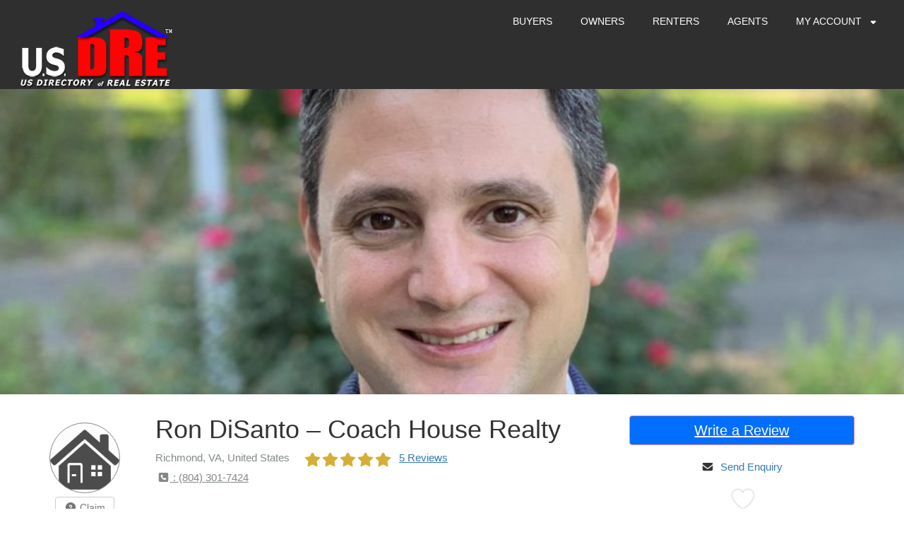

--- FILE ---
content_type: text/html; charset=UTF-8
request_url: https://usdre.com/i/ron-disanto-coach-house-realty/
body_size: 30877
content:
<!DOCTYPE html>
<html lang="en-US" class="no-js">
<head>

	<meta charset="UTF-8">
	<meta name="viewport" content="width=device-width"> 
	<link rel="profile" href="https://gmpg.org/xfn/11">
	<link rel="pingback" href="https://usdre.com/xmlrpc.php">
		<script type="text/javascript">window.gdSetMap = window.gdSetMap || 'osm';</script><title>Ron DiSanto &#8211; Coach House Realty | Real Estate Directory &#8211; Real Estate Agent Reviews &#8211; USDRE</title>
<meta name='robots' content='max-image-preview:large' />
<link rel='dns-prefetch' href='//use.fontawesome.com' />
<link rel="alternate" type="application/rss+xml" title="Real Estate Directory - Real Estate Agent Reviews - USDRE &raquo; Feed" href="https://usdre.com/feed/" />
<link rel="alternate" type="application/rss+xml" title="Real Estate Directory - Real Estate Agent Reviews - USDRE &raquo; Comments Feed" href="https://usdre.com/comments/feed/" />
<link rel="alternate" type="application/rss+xml" title="Real Estate Directory - Real Estate Agent Reviews - USDRE &raquo; Ron DiSanto &#8211; Coach House Realty Comments Feed" href="https://usdre.com/i/ron-disanto-coach-house-realty/feed/" />
<script type="text/javascript">
window._wpemojiSettings = {"baseUrl":"https:\/\/s.w.org\/images\/core\/emoji\/14.0.0\/72x72\/","ext":".png","svgUrl":"https:\/\/s.w.org\/images\/core\/emoji\/14.0.0\/svg\/","svgExt":".svg","source":{"concatemoji":"https:\/\/usdre.com\/wp-includes\/js\/wp-emoji-release.min.js?ver=6.2.8"}};
/*! This file is auto-generated */
!function(e,a,t){var n,r,o,i=a.createElement("canvas"),p=i.getContext&&i.getContext("2d");function s(e,t){p.clearRect(0,0,i.width,i.height),p.fillText(e,0,0);e=i.toDataURL();return p.clearRect(0,0,i.width,i.height),p.fillText(t,0,0),e===i.toDataURL()}function c(e){var t=a.createElement("script");t.src=e,t.defer=t.type="text/javascript",a.getElementsByTagName("head")[0].appendChild(t)}for(o=Array("flag","emoji"),t.supports={everything:!0,everythingExceptFlag:!0},r=0;r<o.length;r++)t.supports[o[r]]=function(e){if(p&&p.fillText)switch(p.textBaseline="top",p.font="600 32px Arial",e){case"flag":return s("\ud83c\udff3\ufe0f\u200d\u26a7\ufe0f","\ud83c\udff3\ufe0f\u200b\u26a7\ufe0f")?!1:!s("\ud83c\uddfa\ud83c\uddf3","\ud83c\uddfa\u200b\ud83c\uddf3")&&!s("\ud83c\udff4\udb40\udc67\udb40\udc62\udb40\udc65\udb40\udc6e\udb40\udc67\udb40\udc7f","\ud83c\udff4\u200b\udb40\udc67\u200b\udb40\udc62\u200b\udb40\udc65\u200b\udb40\udc6e\u200b\udb40\udc67\u200b\udb40\udc7f");case"emoji":return!s("\ud83e\udef1\ud83c\udffb\u200d\ud83e\udef2\ud83c\udfff","\ud83e\udef1\ud83c\udffb\u200b\ud83e\udef2\ud83c\udfff")}return!1}(o[r]),t.supports.everything=t.supports.everything&&t.supports[o[r]],"flag"!==o[r]&&(t.supports.everythingExceptFlag=t.supports.everythingExceptFlag&&t.supports[o[r]]);t.supports.everythingExceptFlag=t.supports.everythingExceptFlag&&!t.supports.flag,t.DOMReady=!1,t.readyCallback=function(){t.DOMReady=!0},t.supports.everything||(n=function(){t.readyCallback()},a.addEventListener?(a.addEventListener("DOMContentLoaded",n,!1),e.addEventListener("load",n,!1)):(e.attachEvent("onload",n),a.attachEvent("onreadystatechange",function(){"complete"===a.readyState&&t.readyCallback()})),(e=t.source||{}).concatemoji?c(e.concatemoji):e.wpemoji&&e.twemoji&&(c(e.twemoji),c(e.wpemoji)))}(window,document,window._wpemojiSettings);
</script>
<style type="text/css">
img.wp-smiley,
img.emoji {
	display: inline !important;
	border: none !important;
	box-shadow: none !important;
	height: 1em !important;
	width: 1em !important;
	margin: 0 0.07em !important;
	vertical-align: -0.1em !important;
	background: none !important;
	padding: 0 !important;
}
</style>
	<style id="woo-sctr-frontend-countdown-style" type="text/css">.woo-sctr-shortcode-wrap-wrap.woo-sctr-shortcode-wrap-wrap-salescountdowntimer.woo-sctr-shortcode-wrap-wrap-inline{color:#000000;padding:2px;}.woo-sctr-shortcode-wrap-wrap.woo-sctr-shortcode-wrap-wrap-salescountdowntimer .woo-sctr-shortcode-countdown-1 .woo-sctr-shortcode-countdown-value,.woo-sctr-shortcode-wrap-wrap.woo-sctr-shortcode-wrap-wrap-salescountdowntimer .woo-sctr-shortcode-countdown-1 .woo-sctr-shortcode-countdown-value-container{color:#ffb600;font-size:28px;}.woo-sctr-shortcode-wrap-wrap.woo-sctr-shortcode-wrap-wrap-salescountdowntimer .woo-sctr-shortcode-countdown-1 .woo-sctr-shortcode-countdown-text{font-size:12px;}.woo-sctr-shortcode-wrap-wrap.woo-sctr-shortcode-wrap-wrap-1550465847506.woo-sctr-shortcode-wrap-wrap-inline{color:#000000;padding:2px;}.woo-sctr-shortcode-wrap-wrap.woo-sctr-shortcode-wrap-wrap-1550465847506 .woo-sctr-shortcode-countdown-1 .woo-sctr-shortcode-countdown-value,.woo-sctr-shortcode-wrap-wrap.woo-sctr-shortcode-wrap-wrap-1550465847506 .woo-sctr-shortcode-countdown-1 .woo-sctr-shortcode-countdown-value-container{color:#ffb600;font-size:28px;}.woo-sctr-shortcode-wrap-wrap.woo-sctr-shortcode-wrap-wrap-1550465847506 .woo-sctr-shortcode-countdown-1 .woo-sctr-shortcode-countdown-text{font-size:12px;}</style><link rel='stylesheet' id='gd-captcha-style-css' href='https://usdre.com/wp-content/plugins/geodir_recaptcha/css/gd-captcha-style.css?ver=1.1.7' type='text/css' media='all' />
<link rel='stylesheet' id='dispaly_avatar-css' href='https://usdre.com/wp-content/plugins/random-avatars-of-user/css/style.css?ver=6.2.8' type='text/css' media='all' />
<link rel='stylesheet' id='geodir-core-scss-css' href='https://usdre.com/wp-content/plugins/geodirectory/geodirectory-assets/css/gd_core_frontend.css?ver=1.6.38' type='text/css' media='all' />
<link rel='stylesheet' id='gd_advance_search_styles-css' href='https://usdre.com/wp-content/plugins/geodir_advance_search_filters/css/style.css?ver=1.4.94' type='text/css' media='all' />
<link rel='stylesheet' id='geodir-claim-popup-style-css' href='https://usdre.com/wp-content/plugins/geodir_claim_listing/css/geodir-claim-popup-frm.css?ver=6.2.8' type='text/css' media='all' />
<link rel='stylesheet' id='location_manager_css-css' href='https://usdre.com/wp-content/plugins/geodir_location_manager/css/geodir-location.css?ver=6.2.8' type='text/css' media='all' />
<link rel='stylesheet' id='geodirectory-leaflet-style-css' href='https://usdre.com/wp-content/plugins/geodirectory/geodirectory-assets/leaflet/leaflet.css?ver=1.6.38' type='text/css' media='all' />
<link rel='stylesheet' id='geodirectory-leaflet-routing-style-css' href='https://usdre.com/wp-content/plugins/geodirectory/geodirectory-assets/leaflet/routing/leaflet-routing-machine.css?ver=1.6.38' type='text/css' media='all' />
<link rel='stylesheet' id='tps-super-pro-owl-carousel-css-css' href='https://usdre.com/wp-content/plugins/super-testimonial-pro/css/owl.carousel.min.css?ver=6.2.8' type='text/css' media='all' />
<link rel='stylesheet' id='tps-super-pro-owl-default-css-css' href='https://usdre.com/wp-content/plugins/super-testimonial-pro/css/owl.theme.default.css?ver=6.2.8' type='text/css' media='all' />
<link rel='stylesheet' id='tps-super-pro-animate-css-css' href='https://usdre.com/wp-content/plugins/super-testimonial-pro/css/animate.css?ver=6.2.8' type='text/css' media='all' />
<link rel='stylesheet' id='tps-super-pro-style-css-css' href='https://usdre.com/wp-content/plugins/super-testimonial-pro/css/theme-style.css?ver=6.2.8' type='text/css' media='all' />
<link rel='stylesheet' id='directory-theme-style-css' href='https://usdre.com/wp-content/themes/directory-starter/assets/css/style.css?ver=1.1.6' type='text/css' media='all' />
<style id='directory-theme-style-inline-css' type='text/css'>
												@media (min-width: 1200px) {
				.container, .geodir-common, .geodir-breadcrumb, .geodir_full_page .widget {
					width: 1170px;
				}
			}
					.container, .geodir-common, .geodir-breadcrumb, .geodir_full_page .widget {
				padding-right: 15px;
				padding-left: 15px;
				margin-right: auto;
				margin-left: auto;
			}
															.alert-warning, #buddypress #message.info p {
				color: #8A6D3B;
				background-color: #FCF8E3;
				border-color: #FAEBCC;
			}
					.alert-error, .error_msg_fix, #buddypress div#message.error p {
				color: #A94442;
				background-color: #F2DEDE;
				border-color: #EBCCD1;
			}
					.alert-success, .sucess_msg, #buddypress div#message.updated p {
				color: #3C763D;
				background-color: #DFF0D8;
				border-color: #D6E9C6;
			}
					.alert-info {
				color: #31708F;
				background-color: #D9EDF7;
				border-color: #BCE8F1;
			}
																						.dt-btn, button, input[type=button], input[type=reset], input[type=submit], p.edit-link, #buddypress form#whats-new-form input[type=submit], #buddypress .standard-form div.submit input, #buddypress .comment-reply-link, #buddypress button, #buddypress div.generic-button a, #buddypress input[type=button], #buddypress input[type=reset], #buddypress input[type=submit], #buddypress ul.button-nav li a, #buddypress input[type=submit]#notification-bulk-manage, dl.geodir-tab-head dd.geodir-tab-active a, .reply .gd_comment_replaylink .comment-reply-link, #reviewsTab #comments .comment-reply-link, #simplemodal-container #gd-basic-modal-content4 .button,
			.dt-btn:focus, button:focus, input[type=button]:focus, input[type=reset]:focus, input[type=submit]:focus, p.edit-link:focus, .reply .gd_comment_replaylink #gd_comment_replaylink:focus, #buddypress form#whats-new-form input[type=submit]:focus, #buddypress .standard-form div.submit input:focus, #buddypress .comment-reply-link:focus, #buddypress button:focus, #buddypress div.generic-button a:focus, #buddypress input[type=button]:focus, #buddypress input[type=reset]:focus, #buddypress input[type=submit]:focus, #buddypress ul.button-nav li a:focus, #buddypress input[type=submit]#notification-bulk-manage:focus, .reply .gd_comment_replaylink .comment-reply-link:focus, #reviewsTab #comments .comment-reply-link:focus, #simplemodal-container #gd-basic-modal-content4 .button:focus {
				color: #FFFFFF;
				background-color: #006eff;
				border: 1px solid #F2938B;
			}
							.dt-btn:hover, button:hover, input[type=button]:hover, input[type=reset]:hover, input[type=submit]:hover, p.edit-link:hover, .reply .gd_comment_replaylink #gd_comment_replaylink:hover, #buddypress form#whats-new-form input[type=submit]:hover, #buddypress .standard-form div.submit input:hover, #buddypress .comment-reply-link:hover, #buddypress button:hover, #buddypress div.generic-button a:hover, #buddypress input[type=button]:hover, #buddypress input[type=reset]:hover, #buddypress input[type=submit]:hover, #buddypress ul.button-nav li a:hover, #buddypress input[type=submit]#notification-bulk-manage:hover, .reply .gd_comment_replaylink .comment-reply-link:hover, #reviewsTab #comments .comment-reply-link:hover, #simplemodal-container #gd-basic-modal-content4 .button:hover {
				background-color: #C25950;
			}
											.ds-top-header {
				color: #757575;
			}
					.ds-top-header a,
			.ds-top-header a:visited {
				color: #FFFFFF;
			}
					.ds-top-header a:hover {
				color: #E8E8E8;
			}
					.ds-top-header {
				background-color: #202020;
			}
												.site-header {
				color: #757575;
			}
					.site-header a, .site-header a:visited {
				color: #FFFFFF;
			}
					.site-header a:hover, .site-header a:focus, .site-header a:active, .site-header a:visited:hover, .site-header a:visited:focus, .site-header a:visited:active {
				color: #E8E8E8;
			}
						.site-header {
				min-height: 61px;
				background-color: #2f2f2f;
				border-color: #FFFFFF;
				-webkit-box-shadow: 0 1px 1px rgba(0,0,0,0.2);
				-moz-box-shadow: 0 1px 1px rgba(0,0,0,0.2);
				box-shadow: 0 1px 1px rgba(0,0,0,0.2);
			}
									#primary-nav ul .sub-menu a {
				background-color: #2F2F2F;
			}
					#primary-nav ul .sub-menu a:hover {
				background-color: #464646;
			}
			@media (max-width: 992px) {
				#primary-nav ul li a:hover {
					background: #464646;
				}
			}
									.site-logo-wrap .site-logo,
			.site-logo-wrap h1.site-title-no-desc{
				margin-right: 0px;
				margin-left: 0px;
				margin-top: 15px;
			}
									#primary-nav ul li a {
				height: 61px;
				line-height: 61px;
			}
							#primary-nav ul li {
				padding: 0 20px;
			}
                    .site-logo-wrap{
                width: 20%;
            }
                    #primary-nav{
                width: 80%;
            }
												h1, .h1, h2, .h2, h3, .h3, h4, .h4, h5, .h5, h6, .h6, #simplemodal-container h3 {
				color: #757575;
			}
			#simplemodal-container h3 {
				font-family: 'Lato','Helvetica Neue',Helvetica,Arial,sans-serif;
			}
					a {
				color: #ED6D62;
			}
					a:hover,
			a:visited:hover,
			a:focus,
			a:active {
				color: #E84739;
			}
					a:visited {
				color: #ED6D62;
			}
								.content-box, .content .entry, #geodir_content, .sidebar .widget, .geodir-content-left .geodir-company_info, .geodir-content-right .geodir-company_info, .geodir_full_page .geodir-category-list-in, .geodir_full_page .geodir-loc-bar {
				background-color: #FFFFFF;
				border-color: #FFFFFF;
				box-shadow: 0 1px 1px rgba(0,0,0,0.2);
			}
										body {
				font-family: 'Lato','Helvetica Neue',Helvetica,Arial,sans-serif;
				font-size: 14px;
				line-height: 20px;
				color: #757575;
			}
							p {
				line-height: 22px;
			}
								.footer-widgets {
				color: #BBB;
			}
					.footer-widgets h1,
			.footer-widgets .h1,
			.footer-widgets h2,
			.footer-widgets .h2,
			.footer-widgets h3,
			.footer-widgets .h3,
			.footer-widgets h4,
			.footer-widgets .h4,
			.footer-widgets h5,
			.footer-widgets .h5,
			.footer-widgets h6,
			.footer-widgets .h6 {
				color: #BBB;
			}
					.footer-widgets a {
				color: #BBB;
			}
					.footer-widgets a:hover,
			.footer-widgets a:visited:hover,
			.footer-widgets a:focus,
			.footer-widgets a:active {
				color: #E84739;
			}
					.footer-widgets a:visited {
				color: #BBB;
			}
						.footer-widgets {
				background-color: #ffffff;
				border-top-color: #FFFFFF;
				border-bottom-color: #444;
				-webkit-box-shadow: 0 -1px 1px rgba(0,0,0,0.2);
				-moz-box-shadow: 0 -1px 1px rgba(0,0,0,0.2);
				box-shadow: 0 -1px 1px rgba(0,0,0,0.2);
			}
															.copyright {
				color: #BBB;
			}
					.copyright a {
				color: #757575;
			}
					.copyright a:hover,
			.copyright a:visited:hover,
			.copyright a:focus,
			.copyright a:active {
				color: #E84739;
			}
					.copyright a:visited {
				color: #757575;
			}
						.copyright {
				background-color: #202020;
				border-top: 1px solid #151515;
				border-top-color: #151515;
			}
									.copyright .container {
				padding-top: 20px;
				padding-bottom: 20px;
			}
					
</style>
<link rel='stylesheet' id='directory-theme-style-responsive-css' href='https://usdre.com/wp-content/themes/directory-starter/assets/css/responsive.css?ver=1.1.6' type='text/css' media='all' />
<link rel='stylesheet' id='directory-theme-child-style-css' href='https://usdre.com/wp-content/themes/supreme-directory/style.css?ver=6.2.8' type='text/css' media='all' />
<link rel='stylesheet' id='jquery-mmenu-css' href='https://usdre.com/wp-content/themes/directory-starter/assets/css/jquery.mmenu.css?ver=1.1.6' type='text/css' media='all' />
<script type='text/javascript' src='https://usdre.com/wp-includes/js/jquery/jquery.min.js?ver=3.6.4' id='jquery-core-js'></script>
<script type='text/javascript' src='https://usdre.com/wp-includes/js/jquery/jquery-migrate.min.js?ver=3.4.0' id='jquery-migrate-js'></script>
<script type='text/javascript' id='advanced-search-js-js-extra'>
/* <![CDATA[ */
var geodir_advanced_search_js_msg = {"geodir_advanced_search_plugin_url":"https:\/\/usdre.com\/wp-content\/plugins\/geodir_advance_search_filters","geodir_plugin_url":"https:\/\/usdre.com\/wp-content\/plugins\/geodirectory","geodir_admin_ajax_url":"https:\/\/usdre.com\/wp-admin\/admin-ajax.php","request_param":"{\"geo_url\":\"is_location\"}","msg_Near":"Near:","default_Near":"Search by ZIP Code","msg_Me":"Me","unom_dist":"miles","autocomplete_field_name":"s","geodir_enable_autocompleter_near":"0","geodir_enable_autocompleter":"1","geodir_autocompleter_autosubmit_near":"0","geodir_autocompleter_autosubmit":"1","geodir_location_manager_active":"1","msg_User_defined":"User defined","ask_for_share_location":"","geodir_autolocate_ask":"","geodir_autolocate_ask_msg":"Do you wish to be geolocated to listings near you?","UNKNOWN_ERROR":"Unable to find your location.","PERMISSION_DENINED":"Permission denied in finding your location.","POSITION_UNAVAILABLE":"Your location is currently unknown.","BREAK":"Attempt to find location took too long.","GEOLOCATION_NOT_SUPPORTED":"Geolocation is not supported by this browser.","DEFAUTL_ERROR":"Browser unable to find your location.","text_more":"More","text_less":"Less","msg_In":"In:","txt_in_country":"(Country)","txt_in_region":"(Region)","txt_in_city":"(City)","txt_in_hood":"(Neighbourhood)","compass_active_color":"#087CC9","onload_redirect":"no","onload_askRedirect":"","onload_redirectLocation":"","search_new_style":"1"};
/* ]]> */
</script>
<script type='text/javascript' src='https://usdre.com/wp-content/plugins/geodir_advance_search_filters/js/frontend.min.js?ver=1.4.94' id='advanced-search-js-js'></script>
<script type='text/javascript' src='https://usdre.com/wp-content/plugins/geodir_claim_listing/js/claim-script.js?ver=6.2.8' id='geodirectory-claim-admin-js'></script>
<script type='text/javascript' id='geodirectory-script-js-extra'>
/* <![CDATA[ */
var geodir_var = {"siteurl":"https:\/\/usdre.com","geodir_plugin_url":"https:\/\/usdre.com\/wp-content\/plugins\/geodirectory","geodir_lazy_load":"1","geodir_ajax_url":"https:\/\/usdre.com\/wp-admin\/admin-ajax.php?action=geodir_ajax_action","geodir_gd_modal":"0","is_rtl":"0","lightBox_txtImage":"Image","lightBox_txtOf":"of","as_min_char":"3"};
/* ]]> */
</script>
<script type='text/javascript' src='https://usdre.com/wp-content/plugins/geodirectory/geodirectory-assets/js/geodirectory.min.js?ver=1.6.38' id='geodirectory-script-js'></script>
<script type='text/javascript' src='https://usdre.com/wp-content/plugins/geodirectory/geodirectory-assets/leaflet/leaflet.min.js?ver=1.6.38' id='geodirectory-leaflet-script-js'></script>
<script type='text/javascript' src='https://usdre.com/wp-content/plugins/geodirectory/geodirectory-assets/leaflet/osm.geocode.min.js?ver=1.6.38' id='geodirectory-leaflet-geo-script-js'></script>
<script type='text/javascript' src='https://usdre.com/wp-content/plugins/geodirectory/geodirectory-assets/leaflet/routing/leaflet-routing-machine.min.js?ver=1.6.38' id='geodirectory-leaflet-routing-script-js'></script>
<script type='text/javascript' src='https://usdre.com/wp-content/plugins/geodirectory/geodirectory-assets/jawj/oms-leaflet.min.js?ver=1.6.38' id='geodirectory-o-overlappingmarker-script-js'></script>
<script type='text/javascript' src='https://usdre.com/wp-content/plugins/geodirectory/geodirectory-assets/js/chosen.jquery.min.js?ver=1.6.38' id='chosen-js'></script>
<script type='text/javascript' src='https://usdre.com/wp-content/plugins/geodirectory/geodirectory-assets/js/ajax-chosen.min.js?ver=1.6.38' id='geodirectory-choose-ajax-js'></script>
<script type='text/javascript' id='wp-statistics-tracker-js-extra'>
/* <![CDATA[ */
var WP_Statistics_Tracker_Object = {"hitRequestUrl":"https:\/\/usdre.com\/wp-json\/wp-statistics\/v2\/hit?wp_statistics_hit_rest=yes&track_all=1&current_page_type=post_type_gd_place&current_page_id=80496&search_query&page_uri=L2kvcm9uLWRpc2FudG8tY29hY2gtaG91c2UtcmVhbHR5Lw=","keepOnlineRequestUrl":"https:\/\/usdre.com\/wp-json\/wp-statistics\/v2\/online?wp_statistics_hit_rest=yes&track_all=1&current_page_type=post_type_gd_place&current_page_id=80496&search_query&page_uri=L2kvcm9uLWRpc2FudG8tY29hY2gtaG91c2UtcmVhbHR5Lw=","option":{"dntEnabled":false,"cacheCompatibility":""}};
/* ]]> */
</script>
<script type='text/javascript' src='https://usdre.com/wp-content/plugins/wp-statistics/assets/js/tracker.js?ver=6.2.8' id='wp-statistics-tracker-js'></script>
<script type='text/javascript' src='https://use.fontawesome.com/releases/v7.1.0/js/all.js?wpfas=true' defer='defer' id='font-awesome-js'></script>
<script type='text/javascript' src='https://use.fontawesome.com/releases/v7.1.0/js/v4-shims.js?wpfas=true' defer='defer' id='font-awesome-shims-js'></script>
<link rel="https://api.w.org/" href="https://usdre.com/wp-json/" /><link rel="EditURI" type="application/rsd+xml" title="RSD" href="https://usdre.com/xmlrpc.php?rsd" />
<link rel="wlwmanifest" type="application/wlwmanifest+xml" href="https://usdre.com/wp-includes/wlwmanifest.xml" />
<meta name="generator" content="WordPress 6.2.8" />
<link rel="canonical" href="https://usdre.com/i/ron-disanto-coach-house-realty/" />
<link rel='shortlink' href='https://usdre.com/?p=80496' />
<link rel="alternate" type="application/json+oembed" href="https://usdre.com/wp-json/oembed/1.0/embed?url=https%3A%2F%2Fusdre.com%2Fi%2Fron-disanto-coach-house-realty%2F" />
<link rel="alternate" type="text/xml+oembed" href="https://usdre.com/wp-json/oembed/1.0/embed?url=https%3A%2F%2Fusdre.com%2Fi%2Fron-disanto-coach-house-realty%2F&#038;format=xml" />

		<!-- GA Google Analytics @ https://m0n.co/ga -->
		<script async src="https://www.googletagmanager.com/gtag/js?id=UA-134543738-1"></script>
		<script>
			window.dataLayer = window.dataLayer || [];
			function gtag(){dataLayer.push(arguments);}
			gtag('js', new Date());
			gtag('config', 'UA-134543738-1');
		</script>

	

<!-- GD Facebook Like Thumbnail -->
<link rel="image_src" href="https://usdre.com/wp-content/uploads/2019/12/o-14762.jpg" />
<!-- End GD Facebook Like Thumbnail -->

<style>.geodir-loginbox-list li:last-child {display:none;}

</style><meta name="description" content="" /><meta name="keywords" content="real estate agents &amp; brokers, us" /><style type="text/css">.br-theme-fontawesome-stars .br-widget a.br-active,.br-theme-fontawesome-stars .br-widget a.br-selected,
			.gd-star-rating i,.gd-star-rating svg {color:#D4AF37!important;}</style><script type="application/ld+json">{"@context":"https:\/\/schema.org","@type":"LocalBusiness","name":"Ron DiSanto - Coach House Realty","description":"","telephone":"(804) 301-7424","url":"https:\/\/usdre.com\/i\/ron-disanto-coach-house-realty\/","sameAs":[],"image":"https:\/\/usdre.com\/wp-content\/uploads\/2019\/12\/o-14762.jpg","address":{"@type":"PostalAddress","streetAddress":"3900 Westerre Pkwy,Ste 300,Richmond, VA 23233","addressLocality":"Richmond","addressRegion":"VA","addressCountry":"United States","postalCode":"23233"},"geo":{"@type":"GeoCoordinates","latitude":"37.643783","longitude":"-77.578541"},"aggregateRating":{"@type":"AggregateRating","ratingValue":"5","bestRating":"5","worstRating":"1","ratingCount":"5"},"review":[{"@type":"Review","author":"V D.","datePublished":"2019-11-14 17:16:09","description":"Hardworking, responsive and always putting his clients first is what best describes Ron. His experience as an investor, Landlord and home renovator has...","reviewRating":{"@type":"Rating","bestRating":"5","ratingValue":"5","worstRating":"1"}},{"@type":"Review","author":"Kaitlin Ortega","datePublished":"2017-02-05 17:54:00","description":"","reviewRating":{"@type":"Rating","bestRating":"5","ratingValue":"5","worstRating":"1"}},{"@type":"Review","author":"Steven","datePublished":"2017-01-06 09:30:00","description":"","reviewRating":{"@type":"Rating","bestRating":"5","ratingValue":"5","worstRating":"1"}},{"@type":"Review","author":"Shellie Maddox","datePublished":"2016-11-15 19:53:00","description":"","reviewRating":{"@type":"Rating","bestRating":"5","ratingValue":"5","worstRating":"1"}},{"@type":"Review","author":"Hadassah Rodriguez","datePublished":"2016-09-16 16:09:00","description":"","reviewRating":{"@type":"Rating","bestRating":"5","ratingValue":"5","worstRating":"1"}}]}</script><meta property="og:image" content="https://usdre.com/wp-content/uploads/2019/12/o-14762.jpg"/><!-- Analytics by WP Statistics v14.1.2 - https://wp-statistics.com/ -->
  <style>
  section.Head-Block {
    margin: 30px 0px;
  }
  .block-Img img{
    width:100%;
  }
  .block-Img{
    position:relative;
  }
  ul.rating-star li {
    list-style: none;
    display: inline-block;
  }
  .rating-star{
    padding:0;
  }
  .block-Img {
    width: 100%;
    padding: 6px;
    border: 2px solid #d0d0d0;
    height: 100%;
  }
  .block-Wrpr {
    display:flex;
    flex-direction: row;
    padding: 10px;
    background: #fbfbfb;
    margin:10px;
  }
  .block-Wrpr-1{
    flex-direction: row;
    padding: 10px;
    background: none;
    margin:10px;
  }
  .block-wrp {
    padding: 0 10px;
    width:100%;
  }
  .block-wrp p {
    display: none;
  }
  .text-overlay {
    opacity:0;
    position: absolute;
    top: 0;
    left: 0;
    right: 0;
    bottom: 0;
    justify-content: center;
    align-items: center;
    display: flex;
    color: #fff;
    background:rgba(0, 0, 0, 0.28);
      text-align: center;
  }
  .text-overlay a{
    color:#fff;
  }
  .block-Wrpr-1:hover .text-overlay{
    opacity:1;
  }
  .d-flex-0{
    display:block;
  }
  .block-wrp a {
    color: #000;
  }
  @media screen and (max-width: 465px) {
    .block-Wrpr{
        display:block;
        min-height: 170px;
    }
    .block-Wrpr-1 {
    min-height: 170px;
  }
  .block-wrp{
    text-align:center;
  }

  }
  @media screen and (max-width: 768px) {
    .block-Wrpr,.block-Wrpr-1{
        min-height:170px;
        display: block;
        }
  }
  .wiz-agentByZip .col-md-8{
    width: 100%;
  }
  .wiz-agentByZip .col-md-4{
    width: 50%;
  }
  .wiz-agentByZip .block-Wrpr{
    display: block;
    text-align: center;
  }
  .wiz-agentByZip .gd-star-rating{
    margin: 0 auto;
  }
  .wiz-agentByZip .block-Wrpr-1{
    margin: 0;
  }
  .wiz-grid-stars, .wiz-grid-title{
    width: 100%;
  }
  .block-Wrpr-1:hover .text-overlay {  opacity: 1;  display: flex;  flex-direction: column;}.gd-star-rating {  font-size: 20px;  margin-right: 5px;  max-width: 100%;}
  </style>
        <link rel="stylesheet" href="https://maxcdn.bootstrapcdn.com/bootstrap/3.3.7/css/bootstrap.min.css">
        <script src="https://maxcdn.bootstrapcdn.com/bootstrap/3.3.7/js/bootstrap.min.js"></script>
        <style>
            /*rating progress bar css*/
            .progress
            {
                height: 25px;
                margin-bottom: 10px
            }

            .progressbar_div
            {
                padding-left: 0;
            }

            .progress-bar
            {
                text-align: left;
                transition-duration: 3s
            }

            .bsp_big-image
            {
                box-shadow: 1px 1px 5px 1px rgba(0, 0, 0, 0);
                border-radius: 5px;
                margin-top: 0px
            }

            #wiz_reviews_progress_bar
            {
                text-align: center;
                margin-top: 30px;
            }

            .spinner
            {
                color: #337ab7;
                font-size: 32px;
            }

            .col-md-4.write
            {
                margin-top: 46px;
            }

            /*modal css*/
            #review_modal.modal
            {
                padding-top: unset;
                z-index: 81;
            }
            #modal-content.modal-content
            {
                padding: unset;
            }
            .modal-backdrop
            {
                position: unset;
            }
            .modal-dialog .modal-content
            {
                max-width: unset;
            }
            .reviews_list li
            {
                position: relative;
            }
            .reviews_list
            {
                list-style: none;
                margin-left: 0;
            }
            .panel-body
            {
                overflow-x: auto;
                height: 275px;
            }
            #reviewsTab #respond
            {
                margin: unset;
            }
            header.comment-meta .gd-star-rating
            {
                padding-top: unset; 
            }
            #reviewsTab .comments-area .comment-content p
            {
                margin-bottom: unset;
            }
            h3.widget-title,
            h1.entry-title,
            h2.entry-title,
            h2.comments-title,
            #comments h3#reply-title
            {
                color: #337ab7;
                font-size: 20px;
                font-weight: bold;
                margin: 15px 0;
                margin-bottom: unset;
                padding-bottom: unset;
            }
            .panel-heading
            {
                padding: 10px 15px;
                border-bottom: 1px solid #0000001a !important;
                border-top-left-radius: 3px;
                border-top-right-radius: 3px;
                background: #0000000d;
            }

            .border-bottom
            {
                border-bottom: 1px solid #0000001a !important;
                padding-bottom: 7px;
            }

            #reviewsTab #comments .comment-links,
            .wpl_reviews #comments .comment-links,
            .gdbp-wrapper-reviews #comments .comment-links
            {
                overflow: hidden;
                width: auto;
                text-align: right;
                position: absolute;
                top: 27px;
                right: 0;
            }
            .gd-star-rating
            {
                font-size: 20px;
                margin-right: 5px;
                max-width: 100%;
                float: left;
            }
            .stare
            {
                line-height: 1.4; color: #337ab7;
            }
            .progress-bar-warning
            {
                background-color: #D4AF37;
            }
            .yellow
            {
                color: #D4AF37;
            }
            .stare.show_reviews
            {
                cursor: pointer;
            }
            .comments-title
            {
                font-size: 24px;
            }
        </style>
        <link rel="icon" href="https://usdre.com/wp-content/uploads/2019/02/cropped-cropped-DRe-ICON-PSD-1-32x32.png" sizes="32x32" />
<link rel="icon" href="https://usdre.com/wp-content/uploads/2019/02/cropped-cropped-DRe-ICON-PSD-1-192x192.png" sizes="192x192" />
<link rel="apple-touch-icon" href="https://usdre.com/wp-content/uploads/2019/02/cropped-cropped-DRe-ICON-PSD-1-180x180.png" />
<meta name="msapplication-TileImage" content="https://usdre.com/wp-content/uploads/2019/02/cropped-cropped-DRe-ICON-PSD-1-270x270.png" />
		<style type="text/css" id="wp-custom-css">
			.featured-area .geodir-category-list-in {display:none;}

	.featured-area .geodir-category-list-in {display:none;}
a.geodir-pcomments::before {    display: none;}

.comment-meta cite span {
    display: none !important;
}
.gd_placecategory {
	 display: none !important;
}
.geodir_more_info:first-child{
	 display: none !important;
}

.vcontainer {
    position: relative;
    width: 100%;
    height: 0;
    padding-bottom: 56.25%;
}
.video {
    position: absolute;
    top: 0;
    left: 0;
    width: 100%;
    height: 100%;
}
.col-md-6.user_label {
    margin-left: -15%;
}
.col-md-6.email_label {
    margin-left: -15%;
}
.col-md-6.contact_label {
    margin-left: -15%;
}
.col-md-6.plan_label {
    margin-left: -15%;
}


#reviewsTab #comments ol.commentlist ol.children .comment-content, .wpl_reviews #comments ol.commentlist ol.children .comment-content, .gdbp-wrapper-reviews #comments ol.commentlist ol.children .comment-content {
    margin-top: 0px!important;
}
/* Full-width input fields */
.page-id-47587 input[type=text], .page-id-47587 input[type=password], textarea,.page-id-47587 input[type=email],.page-id-47700 input[type=text],.page-id-47700 input[type=email] ,.page-id-47700 input[type=password]{
  width: 80%;
  padding: 15px;
  margin: 5px 0 5px 0;
  display: inline-block;
  border: none;
  background: #f1f1f1;
}
.card_input input {
    width: 66% !important;
}
.page-id-47587  select,.page-id-47700  select  {
  width: 100%;
  margin: 5px 0 22px 0;
  display: inline-block;
  border: none;
  background: #f1f1f1;
}
.page-id-47587 input[type=text]:focus, .page-id-47587 input[type=password]:focus ,.page-id-47700 input[type=text]:focus,.page-id-47700 input[type=password]:focus{
  background-color: #ddd;
  outline: none;
}
.red {
    color: red;
    font-size: 20px;
    margin: 0px;
}
.page-id-47587 hr,.page-id-47700 hr  {
  border: 1px solid #f1f1f1;
  margin-bottom: 25px;
}

/* Set a style for all buttons */
.page-id-47587 button,.page-id-47700 button {
  background-color: #4CAF50;
  color: white;
  padding: 14px 20px;
  margin: 8px 0;
  border: none;
  cursor: pointer;
  width: 100%;
  opacity: 0.9;
}

.page-id-47587 button:hover,.page-id-47700 button:hover {
  opacity:1;
}

/* Extra styles for the cancel button */
.cancelbtn {
  padding: 14px 20px;
  background-color: #f44336;
}

/* Float cancel and signup buttons and add an equal width */
.cancelbtn, .signupbtn {
  float: left;
  width: 50%;
}

/* Add padding to container elements */
.page-id-47700 .container {
  padding:0px;
	width:90%;
}

/* Clear floats */
.page-id-47587 .clearfix::after ,.page-id-47700 .clearfix::after {
  content: "";
  clear: both;
  display: table;
}
.page-id-47587 p {
    line-height: 22px;
    float: left;
}
.page-id-47587 label,.page-id-47700 label {
    width: 100%;
    float: left;
    padding: 5px 0;
}
.page-id-47587 legend{
    padding: 0.2em 0.5em;
    border: 1px solid #c0c0c0;
    color: #2f2f2f;
    font-size: 100%;
    text-align: right;
}
.page-id-47700 small ,.page-id-47587 small{
    width: 100%;
    float: right;
    margin-top: 0px;
    margin-bottom: 0px;
    clear: both;
}
.pro_field.pays h4 {
    clear: both;
}
.col-md-6.pro_label {
    margin-left: -15%;
}
.col-md-6.phone_label {
    margin-left: -15%;
}
.col-md-6.expiry_label {
    margin-left: -15%;
}
.col-md-6.cvv_label {
    margin-left: -15%;
}
.col-md-6.card_label {
    margin-left: -15%;
}
.col-md-6.billing_label {
    margin-left: -15%;
}



/* Change styles for cancel button and signup button on extra small screens */
@media screen and (max-width: 300px) {
  .cancelbtn, .signupbtn {
     width: 100%;
  }
}


.order {
    background: #f4f4f4;
	padding: 0 20px;
}
.order h3 {
     padding: 10px 0;
    font-size: 20px;
    border-bottom: 1px solid #000;
}
.order table td {
    padding: 5px 0px 0px 0 !important;
    width: 100%;
}
.order hr{
	color:#000;
}
.order p {
    padding-bottom: 50px !important;
}
.order.shopping {
    padding: 0;
    background: none;
}
.order.shopping td {
    width: 20%;
    padding: 5px !important;
    font-size: 13px;
    margin: 0 !important;
    vertical-align: top;
}
.order.shopping.checkout_faq td {
    padding: 10px 0 !important;
}
.order h3 {
    text-transform: uppercase;
}
.page-id-47700 .container {
    padding: 0px;
    width: 80%;
}
.left_side h3 {
    background: #f4f4f4;
    padding: 16px;
	font-size:1.17em;
    text-transform: uppercase;
}
.order.shopping.checkout_faq td {
    font-size: 15px;
}
.pro_field label b {
    float: right !important;
}
.pro_field input, select {
    border: 1px solid #757575 !important;
    border-radius: 0 !important;
}
input[name=private_phone],input[name=contact_number],input[name=card_number]
{
	    width: 66% !important;
}
.listing_options, .card_payment {
    float: left;
    width: 100%;
}
.card_payment h4 {
    border-bottom: 2px dotted;
    padding: 15px 0;
}
input[name=biiling_zip],input[name=card_exp]
{
	    width: 50% !important;
}
input[name=cvv]
{
	    width: 31% !important;
}
.left_side .col-md-6,.left_side .col-md-4 {
    padding: 0 2px;
}
.page-id-47700 input[type=text], .page-id-47700 input[type=email], .page-id-47700 input[type=password] {
    margin: 5px 0 0px 0 !important;

}
.page-id-47700 small {
    width: 100%;
    float: right;
    margin-top: 0px;
    margin-bottom: 0px;
    clear: both;
}
.page-id-47700 #ds-container {
    font-family: 'Lato','Helvetica Neue',Helvetica,Arial,sans-serif !important;
color: #757575!important;
}
.order.shopping.checkout_faq a {
    color: #e60505;
	text-decoration:none;
}
a.prem ,.prem1{
    background-color: #4CAF50;
    color: white;
    padding: 10px 14px;
    margin-top: 10px;
    clear: both;
    margin: 11px 10px;
    border: none;
    text-decoration: none;
    cursor: pointer;
    width: 100%;
    opacity: 0.9;
}
a.prem:hover,a.prem1:hover {
    color: #fff;
    text-decoration: none;
	background:#000;
}

.col-md-6.cn_label {
    margin-left: -15%;
}

@media only screen and (min-device-width : 320px) and (max-device-width : 366px) {
    .left_side h3 {
		font-size: 17px;
	}
}
@media only screen and (min-device-width : 320px) and (max-device-width : 767px) {
	.col-md-8.left_side p {
    text-align: center;
}
	.col-md-6.pro_label {
    margin: 0px;
}
	.col-md-6.phone_label {
    margin: 0px;
}
	.col-md-6.expiry_label {
    margin: 0px;
}
	.col-md-6.cvv_label {
    margin: 0px;
}
	.col-md-6.card_label {
    margin: 0px;
}
	.col-md-6.billing_label {
    margin: 0px;
}
.col-md-8.left_side h1 {
    font-size: 26px;
    text-align: center;
}
.order.shopping {
    clear: both;
}
.pro_field label b {
    float: none !important;
}
.pro_field.pays {
    clear: both;
}
	.mm-page.mm-slideout .col-md-4 {
    clear: both;
}
	.listing_options, .card_payment{
		 clear: both;
	}
}
.col-md-6.my_img {
    margin-left: -106px;
}
@media screen and (max-width: 768px)  {
.order.shopping,.col-md-4 {
    clear: both;
}
.col-md-6.pro_label {
    margin-left: 0;
}
.col-md-6.phone_label {
    margin-left: 0;
}
.col-md-6.expiry_label {
    margin-left: 0;
}
.col-md-6.cvv_label {
    margin-left: 0;
}
.col-md-6.card_label {
    margin-left: 0;
}
.col-md-6.billing_label {
    margin-left: 0;
}
	
}
@media only screen and (min-device-width : 320px) and (max-device-width : 991px) {
	p.my_btn {
    margin-bottom: 30px;
}
	a.prem, .prem1 {
    background-color: #4CAF50;
    color: white;
    padding: 10px 14px;
    margin-top: 10px;
    clear: both;
    margin: 11px 0px;
    border: none;
    text-decoration: none;
    cursor: pointer;
    width: 100%;
    opacity: 0.9;
}
		a.prem{
  float:left;
}
	.col-md-6.cn_label {
     margin-left: 0; 
}
	.col-md-6.my_img,.col-md-6.billing_label {
    margin-left: 0px;
}
.col-md-6.user_label {
    margin: 0px;
}
.col-md-6.email_label {
    margin: 0px;
}
.col-md-6.contact_label {
    margin: 0px;
}
.col-md-6.plan_label {
    margin: 0px;
}
	.pro_field label b {
    float: none !important;
}
	.col-md-6.phone_label {
    margin: 0px;
}
	.col-md-6.pro_label {
    margin: 0px;
}
	.order h3 {
    text-transform: uppercase;
    clear: both;
}
}
.page-id-47700 small {
    width: 100%;
    float: right;
    margin-top: 0px;
    color: red;
    font-size: 20px;
    margin-bottom: 0px;
    clear: both;
}
button.close {
    width: 50px!important;
    color: #000!important;
}
p.my_btn {
    text-align: center;
}
.card_input, .card_label {
    margin-top: 10px;
}
button.registerbtn {
    /* width: 140px; */
    height: 45px;
    font-family: 'Roboto', sans-serif;
    font-size: 14px;
    text-transform: uppercase;
    letter-spacing: 2.5px;
    font-weight: 500;
    color: #fff;
    background-color: #5eb761;
    border: none;
    border-radius: 45px;
    box-shadow: 0px 8px 15px rgba(0, 0, 0, 0.27);
    transition: all 0.3s ease 0s;
    cursor: pointer;
    outline: none;
}
.registerbtn:hover {
    background-color: #63c366;
    box-shadow: 0px 15px 20px rgba(99, 195, 102, 0.46);
    color: #fff;
    transform: translateY(-7px);
}	
.footer-widgets {
    background-color: #ffffff;
    border-top-color: #FFFFFF;
    border-bottom-color: #444;
    -webkit-box-shadow: 0 -1px 1px rgba(0,0,0,0.2);
    -moz-box-shadow: 0 -1px 1px rgba(0,0,0,0.2);
    box-shadow: 0 -1px 1px rgba(0,0,0,0.2);
}
.footer-widgets {
    color: #BBB;
}
@media (max-width: 650px){
tbody tr {
    display: table-row;
}
}

a.geodir-delete {display:none}


a {
    text-decoration: underline;
}		</style>
			<script>
		jQuery(window).load(function () {
			var field = 'uid';
			var url = window.location.href;
			if(url.indexOf('&' + field + '=') != -1){
			window.location.href = "https://usdre.com/i/ron-disanto-coach-house-realty/";
		}
			//location.replace('https://usdre.com/i/ron-disanto-coach-house-realty/');
		})
		
	</script>



</head>

<body class="gd_place-template-default single single-gd_place postid-80496 geodir-page sd-common sd gd-map-osm">
<div id="ds-container" >
<header id="site-header" class="site-header " role="banner" style="">

	<div class="container">

            <div class="dt-mobile-account-wrap"><a href="#gd-account-nav"><i class="fas fa-user"></i></a></div>
    <div id="gd-account-nav" >
        <div >
            <div class="widget geodir_loginbox"><strong class="mobile-login-widget-title">My Dashboard</strong>				<form name="loginform" class="loginform1"
		      action="https://usdre.com/gd-login/"
		      method="post">
			<div class="geodir_form_row"><input placeholder="Email" name="log"
			                                    type="text" class="textfield user_login1"/> <span
					class="user_loginInfo"></span></div>
			<div class="geodir_form_row"><input placeholder="Password"
			                                    name="pwd" type="password"
			                                    class="textfield user_pass1 input-text"/><span
					class="user_passInfo"></span></div>

			<input type="hidden" name="redirect_to" value="https://usdre.com/i/ron-disanto-coach-house-realty/"/>
			<input type="hidden" name="testcookie" value="1"/>

				
			<div class="geodir_form_row clearfix"><input type="submit" name="submit"
			                                             value="Sign In" class="b_signin"/>

				<p class="geodir-new-forgot-link">
										<a href="https://usdre.com/gd-login/?forgot=1"
					   class="goedir-forgot-link">Forgot Password?</a></p></div>
		</form>
		</div>        </div>
    </div>

		<div class="site-logo-wrap">
							<div class='site-logo'>
					<a href='https://usdre.com/' title='Real Estate Directory &#8211; Real Estate Agent Reviews &#8211; USDRE' rel='home'><img src='https://usdre.com/wp-content/uploads/2021/01/DRD-LOGO3-PSD-1.png' alt='Real Estate Directory &#8211; Real Estate Agent Reviews &#8211; USDRE'></a>
				</div>
					</div>
				<nav id="primary-nav" class="primary-nav" role="navigation">
			<ul id="menu-main-simplfied" class="menu gd-menu-z"><li id="menu-item-84365" class="menu-item menu-item-type-custom menu-item-object-custom menu-item-has-children menu-item-84365"><a href="https://usdre.com/buyers/">BUYERS</a>
<ul class="sub-menu">
	<li id="menu-item-84367" class="menu-item menu-item-type-custom menu-item-object-custom menu-item-84367"><a href="https://usdre.com/buyers/">BUY A HOME</a></li>
	<li id="menu-item-84366" class="menu-item menu-item-type-custom menu-item-object-custom menu-item-84366"><a href="https://usdre.com/guide-to-buying-a-home/">HOME BUYERS BOOK</a></li>
	<li id="menu-item-84368" class="menu-item menu-item-type-custom menu-item-object-custom menu-item-84368"><a href="https://usdre.com/buyers/#agents">HELP FROM AN AGENT</a></li>
	<li id="menu-item-84362" class="menu-item menu-item-type-custom menu-item-object-custom menu-item-84362"><a href="https://usdre.com/readytofindagent/">AGENT SEARCH</a></li>
</ul>
</li>
<li id="menu-item-84374" class="menu-item menu-item-type-custom menu-item-object-custom menu-item-has-children menu-item-84374"><a href="https://usdre.com/sellers/">OWNERS</a>
<ul class="sub-menu">
	<li id="menu-item-84375" class="menu-item menu-item-type-custom menu-item-object-custom menu-item-84375"><a href="https://usdre.com/sellers/">SELL A PROPERTY</a></li>
	<li id="menu-item-84376" class="menu-item menu-item-type-custom menu-item-object-custom menu-item-84376"><a href="https://usdre.com/guide-to-selling-a-home/">GUIDE TO SELLING</a></li>
	<li id="menu-item-84371" class="menu-item menu-item-type-custom menu-item-object-custom menu-item-84371"><a href="https://usdre.com/sellers/#agents">ASK AN AGENT</a></li>
	<li id="menu-item-84363" class="menu-item menu-item-type-custom menu-item-object-custom menu-item-84363"><a href="https://usdre.com/readytofindagent/">AGENT SEARCH</a></li>
	<li id="menu-item-84377" class="menu-item menu-item-type-custom menu-item-object-custom menu-item-84377"><a href="https://usdre.com/property-management-companies/">LANDLORDS</a></li>
</ul>
</li>
<li id="menu-item-84378" class="menu-item menu-item-type-custom menu-item-object-custom menu-item-has-children menu-item-84378"><a href="https://usdre.com/renters/">RENTERS</a>
<ul class="sub-menu">
	<li id="menu-item-84379" class="menu-item menu-item-type-custom menu-item-object-custom menu-item-84379"><a href="https://usdre.com/renters/">MOVING &#8211; CLICK HERE</a></li>
	<li id="menu-item-84387" class="menu-item menu-item-type-custom menu-item-object-custom menu-item-84387"><a href="https://usdre.com/renters/">GET A RENTAL</a></li>
	<li id="menu-item-84380" class="menu-item menu-item-type-custom menu-item-object-custom menu-item-84380"><a href="https://usdre.com/guide-to-buying-a-home/">MAYBE BUY A HOME</a></li>
</ul>
</li>
<li id="menu-item-84381" class="menu-item menu-item-type-custom menu-item-object-custom menu-item-has-children menu-item-84381"><a href="https://usdre.com/free-listing/">AGENTS</a>
<ul class="sub-menu">
	<li id="menu-item-84382" class="menu-item menu-item-type-custom menu-item-object-custom menu-item-84382"><a href="https://usdre.com/free-listing/">AGENT SERVICES</a></li>
	<li id="menu-item-84385" class="menu-item menu-item-type-custom menu-item-object-custom menu-item-84385"><a href="https://usdre.com/property-management-companies/">Property Manager</a></li>
	<li id="menu-item-84384" class="menu-item menu-item-type-custom menu-item-object-custom menu-item-84384"><a href="https://usdre.com/real-estate-coaching/">AGENT RESOURCES</a></li>
	<li id="menu-item-84383" class="menu-item menu-item-type-custom menu-item-object-custom menu-item-84383"><a href="https://usdre.com/get-your-listing/">GET A PROFILE</a></li>
	<li id="menu-item-84386" class="menu-item menu-item-type-custom menu-item-object-custom menu-item-84386"><a href="https://usdre.com/how-to-get-started/">LOGIN</a></li>
</ul>
</li>
        <li  class="sd-my-account menu-item">
                        <a class="sd-my-account-link" href="">
                My Account                <i class="fas fa-caret-down"></i>
            </a>
            <div id="sd-my-account" class="Panel">
            <div class="mm-subtitle"><a class="mm-subclose" href="#mm-menu-main-simplfied"><  Back</a></div>
            <div class="sd-my-account-dd">
                <div class="sd-my-account-dd-inner">
                    <h4 class="sd-my-account-title">Sign In</h4>
                                        <form name="cus_loginform" method="post" action="https://usdre.com/gd-login/" >

                        <div class="form_row clearfix">
                            <input placeholder='Email' type="text" name="log" id="user_login"
                                   value="" size="20" class="textfield"/>
                            <span class="user_loginInfo"></span>
                        </div>

                        <div class="form_row clearfix">
                            <input placeholder='Password' type="password" name="pwd"
                                   id="user_pass"
                                   class="textfield input-text" value="" size="20"/>
                            <span class="user_passInfo"></span>
                        </div>

                        <p class="rember">
                            <input name="rememberme" type="checkbox" id="rememberme" value="forever" class="fl"/>
                            Remember me on this computer                        </p>

                        <input class="geodir_button" type="submit" value="Sign In"
                               name="submit"/>
                        <input type="hidden" name="redirect_to" value="https://usdre.com/i/ron-disanto-coach-house-realty/"/>
                        <input type="hidden" name="testcookie" value="1"/>
                        <input type="hidden" name="action" value="login"/>

                        <p class="sd-register">
                        <a href="https://usdre.com/gd-login/?signup=1"
                           class="goedir-newuser-link">Register</a>
                           <a href="https://usdre.com/gd-login/?forgot=1"
                       class="goedir-forgot-link">Forgot Password?</a> 
                        </p>
                                            </form>
                </div>
            </div>
            </div>
                </li>
        </ul>		</nav>

		<div class="dt-nav-toggle  dt-mobile-nav-button-wrap"><a href="#primary-nav"><i class="fas fa-bars"></i></a></div>



	</div>

</header>
        <div class="featured-area" id="x">

            <div class="featured-img" style="background-image: url('https://usdre.com/wp-content/uploads/2019/12/o-14762.jpg');"></div>

                <div class="header-wrap sd-event-dates-head">
                    </div>
            </div>
                        <div class="sd-detail-details  ">
        <div class="container">
            <div class="sd-detail-author">
                <div class="author-avatar"><a href="#"><img src="https://usdre.com/wp-content/themes/supreme-directory/images/gravatar2.png"  height="100" width="100"></a></div><a href="https://usdre.com/activate/" class="supreme-btn supreme-btn-small supreme-edit-btn"><i class="fas fa-question-circle"></i> Claim</a>            </div>
            <!-- sd-detail-author end -->
            <div class="sd-detail-info">
                <h1 class="sd-entry-title ">Ron DiSanto &#8211; Coach House Realty                </h1><div class="sd-address">Richmond, VA, United States</div><div class="sd-ratings"><div class="gd-star-rating gd-fa-star-rating"><i class="fas fa-star gd-full-star"></i><i class="fas fa-star gd-full-star"></i><i class="fas fa-star gd-full-star"></i><i class="fas fa-star gd-full-star"></i><i class="fas fa-star gd-full-star"></i></div> <a href="https://usdre.com/i/ron-disanto-coach-house-realty/#reviews" class="geodir-pcomments">5 Reviews</a></div><div class="sd-contacts"><a href="tel:(804) 301-7424"><i class="fas fa-phone-square"></i>&nbsp;:&nbsp;(804) 301-7424</a></div><div class="sd-detail-cat-links"><ul><li><a href="https://usdre.com/i/agents/"><img src="https://usdre.com/wp-content/uploads/2018/12/pin.png"><span class="cat-link">Real Estate Agents &amp; Brokers</span></a></li></ul></div> <!-- sd-detail-cat-links end --> </div> <!-- sd-detail-info end --><div class="sd-detail-cta custom_compatibility"><a class="dt-btn" href="https://usdre.com/i/ron-disanto-coach-house-realty/#reviews">Write a Review</a><div class="geodir_more_info geodir-company_info geodir_email" style="padding: 0;border: none"><input type="hidden" name="geodir_popup_post_id" value="80496" />
                    <div class="geodir_display_popup_forms"></div><span style="" class="geodir-i-email"><i class="fas fa-envelope"></i> <a href="javascript:void(0);" class="b_send_inquiry">Send Enquiry</a></span></div><span class="geodir-addtofav favorite_property_80496"><a class="geodir-addtofav-icon"
                                                                                        href="javascript:void(0);"
                                                                                        onclick="javascript:window.location.href='https://usdre.com/gd-login/'"
                                                                                        title="Add to Favorites"><i
                    class="fas fa-heart"></i> Favorite</a></span>
                        <ul class="sd-cta-favsandshare">
                                            <li><a rel="nofollow" target="_blank" title="Share on Facebook"
                               href="http://www.facebook.com/sharer.php?u=https://usdre.com/i/ron-disanto-coach-house-realty/&t=Ron DiSanto &#8211; Coach House Realty"><i
                                    class="fab fa-facebook"></i></a></li>
                        <li><a rel="nofollow" target="_blank" title="Share on Twitter"
                               href="http://twitter.com/share?text=Ron+DiSanto+%E2%80%93+Coach+House+Realty&url=https%3A%2F%2Fusdre.com%2Fi%2Fron-disanto-coach-house-realty%2F"><i
                                    class="fab fa-twitter"></i></a></li>
                        <li><a rel="nofollow" target="_blank" title="Share on Google Plus"
                               href="https://plus.google.com/share?url=https%3A%2F%2Fusdre.com%2Fi%2Fron-disanto-coach-house-realty%2F"><i
                                    class="fab fa-google-plus-g"></i></a></li>
                    					<li><a class="wiz-profile-widget" title="Click to copy Embeded Code" rel="nofollow" href="#"><img src="https://usdre.com/wp-content/uploads/2019/09/profile-share-icon.png" alt="Embedded Profile" style="max-height:25px;">
						</a>
						<span class="wiz-copy-msg"></span>
						<div class="widget-type-links" style="display:none;">
							<button style=" margin:5px;" class="type-square">square</button>
							<button style=" margin:5px;" class="type-long">long</button>
							<a href="#" class="close_popup" style="flot:right; text-decoration:none;"><i class="fa fa-close"></i></a>
						</div>
					</li>
                </ul>
                
                </div><!-- sd-detail-cta end -->                            </div>
            <!-- container end -->
                        
            ​
           
        </div><!-- sd-detail-details end -->
 <div class="api_loader" id="loading" style="display:none;">
    <div class="inner-wait-text">
        <div>Please wait…
            <div class="lds-ellipsis">
                <div></div>
                <div></div>
                <div></div>
                <div></div>
            </div>
        </div>
    </div>
</div> 
<style type="text/css">
    .api_loader {
  position: fixed;
  z-index: 999999;
  background: rgba(0, 0, 0, 0.43137254901960786);
  top: 0;
  left: 0;
  right: 0;
  bottom: 0;
  width: 100%;
  height: 100%;
}
.api_loader .inner-wait-text {
  transform: translate(-50%, -50%);
  -webkit-transform: translate(-50%, -50%);
  -moz-transform: translate(-50%, -50%);
  -ms-transform: translate(-50%, -50%);
  -o-transform: translate(-50%, -50%);
  top: 50%;
  left: 50%;
  color: #fff;
  display: inline-block;
  width: auto;
  position: absolute;
  font-size: 25px;
}
.sticky-bottom {
  position: sticky;
  left: 0;
  bottom: 0;
  background: #fff;
  margin-bottom: 0;
  background: #fff;
  box-shadow: 0 0 1px #fff;
  text-align: center;
}
.lds-ellipsis {
  display: inline-block;
  position: relative;
  width: 64px;
  height: 30px;
}
.lds-ellipsis div {
  position: absolute;
  top: 27px;
  width: 5px;
  height: 5px;
  border-radius: 50%;
  background: #fff;
  animation-timing-function: cubic-bezier(0, 1, 1, 0);
}
.lds-ellipsis div:nth-child(1) {
  left: 6px;
  animation: lds-ellipsis1 0.6s infinite;
}
.lds-ellipsis div:nth-child(2) {
  left: 6px;
  animation: lds-ellipsis2 0.6s infinite;
}
.lds-ellipsis div:nth-child(3) {
  left: 26px;
  animation: lds-ellipsis2 0.6s infinite;
}
.lds-ellipsis div:nth-child(4) {
  left: 45px;
  animation: lds-ellipsis3 0.6s infinite;
}
@keyframes lds-ellipsis1 {
  0% {
    transform: scale(0);
  }
  100% {
    transform: scale(1);
  }
}
@keyframes lds-ellipsis3 {
  0% {
    transform: scale(1);
  }
  100% {
    transform: scale(0);
  }
}
@keyframes lds-ellipsis2 {
  0% {
    transform: translate(0, 0);
  }
  100% {
    transform: translate(19px, 0);
  }
}
</style> 

        

    <div id="geodir_wrapper" class="">        <div
            class="geodir_full_page clearfix ">
            <section id="custom_html-4" class="widget_text widget geodir-widget widget_custom_html"><div class="textwidget custom-html-widget"><table>
	<tr>
	<td><div id="multi-step-form" class="fw-wizard fw-no-progressbar" data-stepCount="3" data-wizardid="17">
    <div class="fw-wizard-step-header-container">
        <div class="fw-container" data-redirect="">
                <div class="fw-wizard-step-header" data-stepId="0">
            <h2></h2>
            <p class="fw-copytext"></p>
        </div>
                <div class="fw-wizard-step-header" data-stepId="1">
            <h2></h2>
            <p class="fw-copytext"></p>
        </div>
                <div class="fw-wizard-step-header" data-stepId="2">
            <h2></h2>
            <p class="fw-copytext"></p>
        </div>
                </div>
    </div>
    <div class="fw-progress-bar-container  fw-hide-progress-bar">
        <div class="fw-container">
    <div class="fw-progress-wrap">
    <ul class="fw-progress-bar"
        data-activecolor="#1d7071"
        data-donecolor="#43a047"
        data-nextcolor="#dd3333"
        data-buttoncolor="#dd3333">
                <li class="fw-progress-step"
            data-id="0">
            <span class="fw-progress-bar-bar"></span>
            <span class="fw-txt-ellipsis" data-title=".">.</span>
                    </li>
                    <li class="fw-progress-step"
            data-id="1">
            <span class="fw-progress-bar-bar"></span>
            <span class="fw-txt-ellipsis" data-title=".">.</span>
                    </li>
                    <li class="fw-progress-step"
            data-id="2">
            <span class="fw-progress-bar-bar"></span>
            <span class="fw-txt-ellipsis" data-title=".">.</span>
                    </li>
                </ul>
</div>
        </div>
    </div>
    <div class="fw-wizard-step-container">
        <div class="fw-container">
                    <div class="fw-wizard-step" data-stepId="0">
                <div class="fw-step-part " data-partId="0">
	<h2 class="fw-step-part-title ">
			Describe this agent:	</h2>
	<div class="fw-clearfix"></div>
	<div class="fw-step-part-body">
									<div class="fw-step-block" data-blockId="17" data-type="fw-select" data-required="false">	
			<h3>They are:</h3>
			<select class="fw-select" 
				data-search="false" 
				data-placeholder="Amazing" 
				data-required="false"
				id="msf-select-they-are:">
				<option></option>
								<option id="fw-17-0-0-0-0" type="select" name="fw-17-0-0-0">Amazing</option>
								<option id="fw-17-0-0-0-1" type="select" name="fw-17-0-0-0">Dutiful</option>
								<option id="fw-17-0-0-0-2" type="select" name="fw-17-0-0-0">Rude</option>
								<option id="fw-17-0-0-0-3" type="select" name="fw-17-0-0-0">Neurotic</option>
								<option id="fw-17-0-0-0-4" type="select" name="fw-17-0-0-0">Helpful</option>
								<option id="fw-17-0-0-0-5" type="select" name="fw-17-0-0-0">Sociable</option>
								<option id="fw-17-0-0-0-6" type="select" name="fw-17-0-0-0">[none]</option>
							</select>
		</div>
		  				</div>
</div>
			                <div class="fw-clearfix"></div>
            </div>
                        <div class="fw-wizard-step" data-stepId="1">
                <div class="fw-step-part " data-partId="0">
	<h2 class="fw-step-part-title ">
			CONNECTION	</h2>
	<div class="fw-clearfix"></div>
	<div class="fw-step-part-body">
									<div class="fw-step-block" data-blockId="17" data-type="fw-text" data-required="false">
			<div class="fw-input-container">
				<h3>How do you know this Agent?</h3>
				<input 
					type="text" 
					class="fw-text-input" 
					id="msf-text-how-do-you-know-this-agent?"
					data-id="text">
				<span class="fa fa-pencil form-control-feedback" aria-hidden="true"></span>
			</div>
			<div class="fw-clearfix"></div>
		</div>
											<div class="fw-step-block" data-blockId="17" data-type="fw-text" data-required="false">
			<div class="fw-input-container">
				<h3>Your Name:</h3>
				<input 
					type="text" 
					class="fw-text-input" 
					id="msf-text-your-name:"
					data-id="text">
				<span class="fa fa-pencil form-control-feedback" aria-hidden="true"></span>
			</div>
			<div class="fw-clearfix"></div>
		</div>
						</div>
</div>
			                <div class="fw-clearfix"></div>
            </div>
                        <div class="fw-wizard-step" data-stepId="2">
                <div class="fw-step-part " data-partId="0">
	<h2 class="fw-step-part-title ">
			RATING	</h2>
	<div class="fw-clearfix"></div>
	<div class="fw-step-part-body">
									<div class="fw-step-block" data-blockId="17" data-type="fw-select" data-required="false">	
			<h3>How do you rate them?</h3>
			<select class="fw-select" 
				data-search="false" 
				data-placeholder="Exceptional" 
				data-required="false"
				id="msf-select-how-do-you-rate-them?">
				<option></option>
								<option id="fw-17-2-0-0-0" type="select" name="fw-17-2-0-0">Exceptional</option>
								<option id="fw-17-2-0-0-1" type="select" name="fw-17-2-0-0">Very Good</option>
								<option id="fw-17-2-0-0-2" type="select" name="fw-17-2-0-0">Average</option>
								<option id="fw-17-2-0-0-3" type="select" name="fw-17-2-0-0">Poor</option>
								<option id="fw-17-2-0-0-4" type="select" name="fw-17-2-0-0">Terrible</option>
							</select>
		</div>
		  				</div>
</div>
			                    <button type="button" class="fw-btn-submit">Submit</button>
                                <div class="fw-clearfix"></div>
            </div>
                    </div>
    </div>
        <div class="fw-wizard-button-container">
        <div class="fw-container">
            <div class="fw-wizard-buttons">
                <button class="fw-button-previous"><i class="fa fa-arrow-circle-left" aria-hidden="true"></i> &nbsp;Previous Step</button>
                <button class="fw-button-next">Next Step &nbsp;<i class="fa fa-arrow-circle-right" aria-hidden="true"></i></button>
            </div>
        </div>
    </div>
        <div class="fw-alert-user" style="display:none;"></div>
</div>
	
		</td>
		<td align=right width=300>
			<center><img src="https://usdre.com/wp-content/uploads/2021/01/verified-2021.png" alt="Verified 2021"><br><br>
			
<h4> <a href="https://usdre.com/activate/" target="_blank" rel="noopener"><u>LOGIN</u>, <u>CLAIM</u>, or <u>UPDATE</u></a></h4>
</center>
		</td>
	</tr>
</table>

</div></section>        </div>
    <div class="clearfix geodir-common"><div id="geodir_content" class="" role="main" ><article  id="post-80496" class="post-80496 gd_place type-gd_place status-publish has-post-thumbnail gd_place_tags-us gd_placecategory-agents" >	<div class="geodir-tabs" id="gd-tabs" style="position:relative;">
										<ul class="geodir-tabs-content entry-content geodir-tabs-list"
		    style="position:relative;">
								<li id="post_profileTab">
						<span class="gd-tab-list-title" ><a href="#post_profile">Profile</a></span><hr />						<div id="post_profile" class="hash-offset"></div>
						<table class="table table-hover">
				<tr>
				<th class="myprofilecss">Address:</th>
				<td>3900 Westerre Pkwy,Ste 300,Richmond, VA 23233</td>
				</tr/>
				<tr>
				<th class="myprofilecss">City:</th>
				<td>Richmond</td>
				</tr/>
				<tr>
				<th class="myprofilecss">Region:</th>
				<td>VA</td>
				</tr/>
				<tr>
				<th class="myprofilecss">Zipcode:</th>
				<td>23233</td>
				</tr/>
				<tr>
				<th class="myprofilecss">Contact:</th>
				<td>(804) 301-7424</td>
				</tr/> 
		       </table><p><a href="https://usdre.com/award-2020/"><img decoding="async" class="aligncenter size-medium wp-image-83245" src="https://usdre.com/wp-content/uploads/2020/06/award7-300x300.png" alt="" width="300" height="300" srcset="https://usdre.com/wp-content/uploads/2020/06/award7-300x300.png 300w, https://usdre.com/wp-content/uploads/2020/06/award7-150x150.png 150w, https://usdre.com/wp-content/uploads/2020/06/award7.png 623w" sizes="(max-width: 300px) 100vw, 300px" /></a></p>
 </li>
										<li id="reviewsTab">
						<span class="gd-tab-list-title" ><a href="#reviews">Reviews</a></span><hr />						<div id="reviews" class="hash-offset"></div>
						<div id="reviews-wrap" class="clearfix"> 
<div id="comments" class="comments-area">
                <div class="row">
                <div class="col-md-8">
                    <h4 class="show_reviews"><div class="gd-star-rating gd-fa-star-rating"><i class="fas fa-star gd-full-star"></i><i class="fas fa-star gd-full-star"></i><i class="fas fa-star gd-full-star"></i><i class="fas fa-star gd-full-star"></i><i class="fas fa-star gd-full-star"></i></div><span class="stare">5 Reviews</span></h4>
                    <p id="wiz_reviews_progress_bar">
                        <span class="spinner">
                            <i class="fa fa-spinner fa-spin"></i>
                        </span>
                    </p>
                    <h5 class="comments-title">
                        <a href="#" class="show_reviews">
                            See all 5 customer reviews
                        </a>
                    </h5>
                </div>
                <div class="col-md-4 write">
                    <p>Share your thoughts with us.</p>
                    <a class="dt-btn" href="#respond">Write a Review</a>
                </div>
                <div class="col-md-12">
                    <div id="get_agent_cmnt"><span class="spinner"><i class="fa fa-spinner fa-spin"></i></span></div>
                    <p>
                        	<div id="respond" class="comment-respond">
		<h3 id="reply-title" class="comment-reply-title">Your review is valuable for us. <small><span class="gd-cancel-replaylink"><a rel="nofollow" id="cancel-comment-reply-link" href="/i/ron-disanto-coach-house-realty/#respond" style="display:none;">Cancel reply</a></span></small></h3><form action="https://usdre.com/wp-comments-post.php" method="post" id="commentform" class="comment-form"><p class="comment-notes"><span id="email-notes">Your email address will not be published.</span> <span class="required-field-message">Required fields are marked <span class="required">*</span></span></p><p class="comment-form-comment"><label for="comment">Review text <span class="required">*</span></label><textarea id="comment" name="comment" cols="45" rows="8" aria-required="true" required></textarea></p><select class="gd-fa-rating"><option value=""></option><option  value="1">Terrible</option><option  value="2">Poor</option><option  value="3">Average</option><option  value="4">Very Good</option><option  value="5">Excellent</option></select>        <input type="hidden" id="geodir_overallrating" name="geodir_overallrating" value="0"/>
        <p class="comment-form-author"><label for="author">Name <span class="required">*</span></label> <input id="author" name="author" type="text" value="" size="30" maxlength="245" autocomplete="name" required="required" /></p>
<p class="comment-form-email"><label for="email">Email <span class="required">*</span></label> <input id="email" name="email" type="text" value="" size="30" maxlength="100" aria-describedby="email-notes" autocomplete="email" required="required" /></p>
<p class="comment-form-url"><label for="url">Website</label> <input id="url" name="url" type="text" value="" size="30" maxlength="200" autocomplete="url" /></p>
<p class="form-submit"><input name="submit" type="submit" id="submit" class="submit" value="Post Review" /> <input type='hidden' name='comment_post_ID' value='80496' id='comment_post_ID' />
<input type='hidden' name='comment_parent' id='comment_parent' value='0' />
</p><p style="display: none;"><input type="hidden" id="akismet_comment_nonce" name="akismet_comment_nonce" value="9d121e0ab1" /></p><p style="display: none !important;"><label>&#916;<textarea name="ak_hp_textarea" cols="45" rows="8" maxlength="100"></textarea></label><input type="hidden" id="ak_js_1" name="ak_js" value="25"/><script>document.getElementById( "ak_js_1" ).setAttribute( "value", ( new Date() ).getTime() );</script></p>		<div class="gd-captcha gd-captcha-comments " style="margin:7px 0">
						<div id="gdcaptcha_comments" class="gd-captcha-render"></div>
				<script type="text/javascript">
                var gdCaptchaSize = (jQuery( document ).width() < 1200) ? 'compact' : 'normal';
        		try {
            var gdcaptcha_comments = function() {
                				if ( ( typeof jQuery != 'undefined' && !jQuery('#gdcaptcha_comments').html() ) || 'comments'=='registration' ) {
                    grecaptcha.render('gdcaptcha_comments', { 'sitekey' : '6LclBKQUAAAAAE4Ifu4ehQOhkJ8v2X-RttLGxQHK', 'theme' : 'light', 'size' : gdCaptchaSize });
				}
                			};
		} catch(err) {
			console.log(err);
		}
		if ( typeof grecaptcha != 'undefined' && grecaptcha ) {
			setTimeout(function(){
				try {
					gdcaptcha_comments();
				} catch(err) {
					console.log(err.message);
				}
			},1000);
		}
		</script>
        <script type="text/javascript" src="https://www.google.com/recaptcha/api.js?onload=gdcaptcha_comments&hl=en&render=explicit" async defer></script>
				</div>
		        <script type="text/javascript">
            jQuery(document).ready(function () {
                var parentForm = jQuery('#gdcaptcha_comments').closest('form');
                var findEle = jQuery(parentForm).find('.gd-captcha-comments');
                jQuery(parentForm).find('.gd-captcha-comments').remove();
                jQuery(parentForm).find('#submit').parent().before(findEle);
            });
        </script>
        </form>	</div><!-- #respond -->
	                    </p>
                </div>
            </div>

            <script>
                jQuery(document).ready(function(){
                    jQuery('.show_reviews').hide();
                    jQuery('#get_agent_cmnt').hide();
                });
                jQuery(window).on('load', function(){
                    var id = '80496';
                    jQuery.ajax({
                        type: 'post',
                        url: 'https://usdre.com/wp-admin/admin-ajax.php',
                        data: {action: 'wiz_reviews_chart', id: id, count: '5'},
                        success: function(res)
                        {
                            jQuery('.show_reviews').show();
                            jQuery('#wiz_reviews_progress_bar').html(res);
                            jQuery('.progress .progress-bar').css("width", function() {
                                return jQuery(this).attr("aria-valuenow") + "%";
                            });
                        }
                    });
                });
                jQuery('.show_reviews').on('click', function(e) {
                    e.preventDefault();
                    jQuery('#get_agent_cmnt').show();
                    var id = '80496';
                    jQuery.ajax({
                        type: 'post',
                        url: 'https://usdre.com/wp-admin/admin-ajax.php',
                        data: {action: 'wiz_reviews', id: id},
                        success: function(res)
                        {
                            var res = JSON.parse(res);
                            jQuery('#get_agent_cmnt').html(res.content);
                        }
                    });
                });
            </script>
            </div></div> </li>
							</ul>
		<!--gd-tabs-content ul end-->
	</div>
	    <div class="geodir-pos_navigation clearfix">
    <div
        class="geodir-post_left"><a href="https://usdre.com/i/guarantee-real-estate/" rel="prev">Previous</a></div>
    <div
        class="geodir-post_right"><a href="https://usdre.com/i/allana-ross-new-bern-4-sale-keller-williams/" rel="next">Next</a></div>
    </div></article><!-- article ends here--></div><!-- content ends here--><aside id="gd-sidebar-wrapper" class="sidebar geodir-sidebar-right geodir-details-sidebar-right" role="complementary" itemscope itemtype="http://schema.org/WPSideBar" >        <div class="geodir-content-right geodir-sidebar-wrap">                    <div id="geodir-post-gallery" class="clearfix"><a href="https://usdre.com/wp-content/uploads/2019/12/o-14762.jpg"><div data-src="https://usdre.com/wp-content/uploads/2019/12/o-14762.jpg" class="geodir_thumbnail geodir_lazy_load_thumbnail" title="o" aria-label="o"></div></a></div>
                    <div class="sd-map-in-sidebar-detail">        <div id="catcher_detail_page_map_canvas"></div>
        <div class="stick_trigger_container">
            <div class="trigger_sticky triggeroff_sticky"></div>
            <div class="top_banner_section 333 geodir_map_container geodir-map-detail-page"
                 id="sticky_map_detail_page_map_canvas"
                 style="min-height:400px;width:100%;">

                <div class="map_background">
                    <div class="top_banner_section_in clearfix">
                        <div class="detail_page_map_canvas_TopLeft TopLeft"><span class="triggermap" id="detail_page_map_canvas_triggermap"  ><i class="fas fa-expand-arrows-alt"></i></span></div>
                        <div class="detail_page_map_canvas_TopRight TopRight"></div>
                        <div id="detail_page_map_canvas_wrapper" class="main_map_wrapper"
                             style="height:400px;width:100%;">
                            <!-- new map start -->
                            <div class="iprelative">
                                <div class="geodir_marker_cluster" id="detail_page_map_canvas"
                                     style="height:400px;width:100%;"></div>
                                <div id="detail_page_map_canvas_loading_div" class="loading_div"
                                     style=" height:400px;width:100%;"></div>
                                <!--<div id="home_map_counter"></div>        -->
                                <div id="detail_page_map_canvas_map_nofound"
                                     class="advmap_nofound"><h3>No Records Found</h3><p>Sorry, no records were found. Please adjust your search criteria and try again.</p></div>
                                <div id="detail_page_map_canvas_map_notloaded"
                                     class="advmap_notloaded"><h3>Google Map Not Loaded</h3><p>Sorry, unable to load Google Maps API.</div>
                            </div>
                            <!-- new map end -->
                        </div>
                        <div class="detail_page_map_canvas_BottomLeft BottomLeft"></div>
                    </div>
                </div>
                                    <input type="hidden" id="detail_page_map_canvas_jason_enabled" value="1"/>
                
                                    <div class="gd-input-group gd-get-directions">
                      <div class="gd-input-group-addon gd-directions-left">
                        <div class="gd-input-group">
                              <input type="text" id="detail_page_map_canvas_fromAddress" name="from" class="gd-form-control textfield" value="Enter Your Location" onblur="if (this.value == '') {this.value = 'Enter Your Location';}" onfocus="if (this.value == 'Enter Your Location') {this.value = '';}" />
                              <div id="detail_page_map_canvas_mylocation" class="gd-input-group-addon gd-map-mylocation" onclick="gdMyGeoDirection();" title="My location"><i class="fas fa-crosshairs fa-fw"></i></div>
                        </div>
                      </div>
                      <div class="gd-input-group-addon gd-directions-right gd-mylocation-go"><input type="button" value="Get Directions" class="detail_page_map_canvas_getdirection" id="directions" onclick="calcRoute('detail_page_map_canvas')" /></div>
                    </div>
                    <script>
                                                jQuery(function () {
                            gd_initialize_ac();
                        });
                        
                        function gd_initialize_ac() {
                            if (window.gdMaps == 'google') {
                                // Create the autocomplete object, restricting the search
                                // to geographical location types.
                                autocomplete = new google.maps.places.Autocomplete(
                                    /** @type {HTMLInputElement} */(document.getElementById('detail_page_map_canvas_fromAddress')),
                                    {types: ['geocode']});
                                // When the user selects an address from the dropdown,
                                // populate the address fields in the form.
                                google.maps.event.addListener(autocomplete, 'place_changed', function () {
                                    gd_fillInAddress_ac();
                                });
                            } else {
                                jQuery('#detail_page_map_canvas_fromAddress').hide();
                                jQuery('.gd-get-directions').hide();
                                jQuery('.detail_page_map_canvas_getdirection').hide();
                                
                                if (window.gdMaps == 'osm') {
                                    window.setTimeout(function() {
                                        calcRoute('detail_page_map_canvas');
                                    }, 1000);
                                }
                            }
                        }

                        function gd_fillInAddress_ac() {
                            //submit the form
                            jQuery('#directions').trigger('click');
                        }

                    </script>


                    <div id='directions-options' class="hidden">
                        <select id="travel-mode" onchange="calcRoute('detail_page_map_canvas')">
                            <option value="driving">Driving</option>
                            <option value="walking">Walking</option>
                            <option value="bicycling">Bicycling</option>
                            <option value="transit">Public Transport</option>
                        </select>

                        <select id="travel-units" onchange="calcRoute('detail_page_map_canvas')">
                            <option value="miles">Miles</option>
                            <option  value="kilometers">Kilometers</option>
                        </select>
                    </div>

                    <div id="detail_page_map_canvas_directionsPanel" style="width:auto;"></div>
                                <div class="map-category-listing-main" style="display:none">
                                        <div
                        class="map-category-listing">
                        <div class="gd-trigger gd-triggeroff"><i class="fas fa-compress"></i><i class="fas fa-expand"></i></div>
                        <div id="detail_page_map_canvas_cat"
                             class="detail_page_map_canvas_map_category  map_category"
                                                          style="max-height:400px;">
                            <input
                                onkeydown="if(event.keyCode == 13){build_map_ajax_search_param('detail_page_map_canvas', false)}"
                                type="text"
                                class="inputbox geodir-hide"
                                id="detail_page_map_canvas_search_string" name="search"
                                placeholder="Title"/>
                                                            <input type="hidden" id="detail_page_map_canvas_cat_enabled" value="0"/>
                                <input type="hidden" id="detail_page_map_canvas_child_collapse" value="0"/>
                                                        <div class="BottomRight"></div>

                        </div>
                    </div>
                </div>
                <!-- map-category-listings-->

                                    <input type="hidden" id="detail_page_map_canvas_location_enabled" value="0"/>
                
                <input type="hidden" id="detail_page_map_canvas_posttype" name="gd_posttype" value="gd_place"/>

                <input type="hidden" name="limitstart" value=""/>



                
            </div>
        </div> <!--end of stick trigger container-->
        <script type="text/javascript">

            jQuery(document).ready(function () {
               	build_map_ajax_search_param('detail_page_map_canvas', false);
                map_sticky('detail_page_map_canvas');
            });

        </script>
                    <script>
                (function () {
                    var screenH = jQuery(window).height();
                    var heightVH = "400";
                    var ptypeH = '';
                    if (jQuery("#detail_page_map_canvas_posttype_menu").length) {
                        ptypeH = jQuery("#detail_page_map_canvas_posttype_menu").outerHeight();
                    }

                    jQuery("#detail_page_map_canvas_cat").css("max-height", heightVH - ptypeH + 'px');

                }());
            </script>
        
            </div>
        <style>
/* The Modal (background) */
.modal {
  display: none;
  position: fixed;
  z-index: 1;
  padding-top: 100px;
  left: 0;
  top: 0;
  width: 100%;
  height: 100%;
  overflow: auto;
  background-color: rgb(0,0,0);
  background-color: rgba(0,0,0,0.4);
}

.modal-content {
  background-color: #fefefe;
  margin: auto;
  padding: 20px;
  border: 1px solid #888;
  max-width: 350px;
  height: auto;
}

.close {
  color: #aaaaaa;
  float: right;
  font-size: 28px;
  font-weight: bold;
}

.close:hover,
.close:focus {
  color: #000;
  text-decoration: none;
  cursor: pointer;
}
.wiz-quick-review1{
	margin-bottom: 20px;
}
</style>
	<div id="myModal" class="modal">
	  <!-- Modal content -->
	  <div class="modal-content">
		<span class="close">&times;</span>
		<div class="wiz-quick-pop">
		<form action="https://usdre.com/wp-comments-post.php" method="post" id="commentform" class="comment-form">
		<input type="hidden" id="geodir_overallrating1" name="geodir_overallrating" >
		<p class="comment-form-author"><label for="author">Name <span class="required">*</span></label> <input id="author" name="author" type="text" value="" size="30" maxlength="245" required="required"></p>
		<p class="comment-form-email"><label for="email">Email <span class="required">*</span></label> <input id="email" name="email" type="text" value="" size="30" maxlength="100" aria-describedby="email-notes" required="required"></p>
		<p class="form-submit">
		<p class="comment-form-comment" style="display : none" ><textarea id="comment" name="comment" cols="45" rows="8" aria-required="true">,</textarea></p>
    		<div class="gd-captcha gd-captcha-gd_quick_review " style="margin:7px 0">
						<div id="gdcaptcha_gd_quick_review" class="gd-captcha-render"></div>
				<script type="text/javascript">
                var gdCaptchaSize = (jQuery( document ).width() < 1200) ? 'compact' : 'normal';
        		try {
            var gdcaptcha_gd_quick_review = function() {
                				if ( ( typeof jQuery != 'undefined' && !jQuery('#gdcaptcha_gd_quick_review').html() ) || 'gd_quick_review'=='registration' ) {
                    grecaptcha.render('gdcaptcha_gd_quick_review', { 'sitekey' : '6LclBKQUAAAAAE4Ifu4ehQOhkJ8v2X-RttLGxQHK', 'theme' : 'light', 'size' : gdCaptchaSize });
				}
                			};
		} catch(err) {
			console.log(err);
		}
		if ( typeof grecaptcha != 'undefined' && grecaptcha ) {
			setTimeout(function(){
				try {
					gdcaptcha_gd_quick_review();
				} catch(err) {
					console.log(err.message);
				}
			},1000);
		}
		</script>
        <script type="text/javascript" src="https://www.google.com/recaptcha/api.js?onload=gdcaptcha_gd_quick_review&hl=en&render=explicit" async defer></script>
				</div>
		        <script type="text/javascript">
            jQuery(document).ready(function () {
                var parentForm = jQuery('#gdcaptcha_quick_review').closest('form');
                var findEle = jQuery(parentForm).find('.gd-captcha-quick_review');
                jQuery(parentForm).find('.gd-captcha-quick_review').remove();
                jQuery(parentForm).find('#submit').parent().before(findEle);
            });
        </script>
        		<input name="submit" type="submit" id="submit" class="submit" value="Post Review">
		<input type="hidden" name="comment_post_ID" value="80496" id="comment_post_ID">
		<input type="hidden" name="comment_parent" id="comment_parent" value="0">
		<input type="hidden" name="wiz_quick_review" id="comment_parent" value="1">
		</p>
		</form>
		</div>
	  </div>
	</div>

<script>
jQuery(document).ready(function(){
jQuery("#gd-sidebar-wrapper").prepend('<div class="wiz-quick-review1"><h3>Quick Review</h3>'+
	'<div class="br-wrapper br-theme-fontawesome-stars">'+
	'<select class="gd-fa-rating" id="customrating" style="display: none;">'+
	'<option value=""></option>'+
	'<option value="1">Terrible</option>'+
	'<option value="2">Poor</option>'+
	'<option value="3">Average</option>'+
	'<option value="4">Very Good</option>'+
	'<option value="5">Excellent</option>'+
	'</select></div></div>');
var modal = document.getElementById("myModal");
var btn = document.getElementById("customrating");
var span = document.getElementsByClassName("close")[0];

  jQuery("#customrating").change(function(){
		if(this.value != ''){
	  jQuery('#geodir_overallrating1').attr('value', this.value);
	   var number=btn.value;
		var counterarr = number.split(',');
		var displaycounter='';
		var link_count;
		for(let k=0;k<=counterarr.length-1;k++){
			link_count = counterarr[k].split('-');
			displaycounter = '<tr><td>'+link_count[0]+'</td><td>'+link_count[1]+'</td></tr> '+displaycounter;
		}
	  jQuery("#wizexternallink").html(displaycounter);
	  modal.style.display = "block";
		}
  });
  // Get the modal

span.onclick = function() {
  modal.style.display = "none";
}
window.onclick = function(event) {
  if (event.target == modal) {
    modal.style.display = "none";
  }
}
});
</script>
<div class="geodir-company_info geodir-details-sidebar-listing-info">    <div class="geodir_more_info"><span class="">Place Tags: <a href='https://usdre.com/i/tags/us/'>US</a></span></div>    <div class="geodir_more_info   geodir_contact" style="clear:both;"><span class="geodir-i-contact" style=""><i class="fas fa-phone"></i>Phone: </span><a href="tel:8043017424">(804) 301-7424</a></div><div class="geodir_more_info  post_address" style="clear:both;"  itemscope itemtype="https://schema.org/PostalAddress"><span class="geodir-i-location" style=""><i class="fas fa-home"></i>Address: </span><span itemprop="streetAddress">3900 Westerre Pkwy,Ste 300,Richmond, VA 23233</span><br><span itemprop="addressLocality">Richmond</span><br><span itemprop="addressRegion">VA</span><br><span itemprop="postalCode">23233</span><br><span itemprop="addressCountry">United States</span></div><div class="geodir_more_info  gd_placecategory" style="clear:both;"><span class="geodir-i-taxonomy geodir-i-category" style="">Category: </span> <a href='https://usdre.com/i/agents/'>Real Estate Agents &amp; Brokers</a></div></div><section id="nav_menu-8" class="widget geodir-widget widget_nav_menu"><div class="menu-buyersellerprofilemenu-container"><ul id="menu-buyersellerprofilemenu" class="menu gd-menu-z"><li id="menu-item-82764" class="menu-item menu-item-type-post_type menu-item-object-post menu-item-82764"><a href="https://usdre.com/getting-an-agent/">Getting An Agent</a></li>
<li id="menu-item-82761" class="menu-item menu-item-type-post_type menu-item-object-post menu-item-82761"><a href="https://usdre.com/picking-a-real-estate-agent/">Picking a Real Estate Agent</a></li>
<li id="menu-item-82767" class="menu-item menu-item-type-post_type menu-item-object-post menu-item-82767"><a href="https://usdre.com/questions-ask-listing-agent/">Questions to Ask When Interviewing Agents</a></li>
<li id="menu-item-82758" class="menu-item menu-item-type-post_type menu-item-object-post menu-item-82758"><a href="https://usdre.com/top-9-tips-for-home-sellers/">Tips for Home Sellers</a></li>
<li id="menu-item-82763" class="menu-item menu-item-type-post_type menu-item-object-post menu-item-82763"><a href="https://usdre.com/hiring-realtor-sell-your-home/">Hiring a Realtor to Sell your Home</a></li>
<li id="menu-item-82759" class="menu-item menu-item-type-post_type menu-item-object-post menu-item-82759"><a href="https://usdre.com/buying-a-home/">How to buy a home</a></li>
<li id="menu-item-82760" class="menu-item menu-item-type-post_type menu-item-object-post menu-item-82760"><a href="https://usdre.com/first-time-home-buyer-education/">First Time Home Buyer Education</a></li>
<li id="menu-item-82766" class="menu-item menu-item-type-post_type menu-item-object-post menu-item-82766"><a href="https://usdre.com/5-tips-for-hiring-the-right-realtor-to-sell-your-home/">Tips for Hiring the Right Realtor</a></li>
<li id="menu-item-82765" class="menu-item menu-item-type-post_type menu-item-object-post menu-item-82765"><a href="https://usdre.com/great-real-estate-agent/">What Makes a Great Real Estate Agent?</a></li>
</ul></div></section><section id="custom_html-16" class="widget_text widget geodir-widget widget_custom_html"><div class="textwidget custom-html-widget"><!---<center><br>
	<a href="https://usdre.com/home-valuation-estimator/"><img src="https://usdre.com/wp-content/uploads/2019/12/home-value-estimate.png" alt="Home Value Estimator"><br>Click for a free Home Value Estimate</a></center>---></div></section><section id="custom_html-15" class="widget_text widget geodir-widget widget_custom_html"><div class="textwidget custom-html-widget"><!---<center><a href="https://usdre.com/calculate-mortgage-payments/"><img src="https://usdre.com/wp-content/uploads/2019/12/mortgage-calculator-1.jpg" alt="mortgage calculator"><br>Click to calculate mortgage payments</a></center>--->



</div></section></div><!-- end geodir-content-right --></aside><!-- sidebar ends here--></div></div><!-- content ends here-->        <div
            class="geodir_full_page clearfix ">
            <section id="custom_html-30" class="widget_text widget geodir-widget widget_custom_html"><div class="textwidget custom-html-widget"><h3> <a href="https://usdre.com/report-errors-abuse/"><u>REPORT AN ERROR</u></a>&nbsp;&nbsp;&nbsp; | &nbsp;&nbsp;&nbsp; <a href="https://usdre.com/activate/" target="_blank" rel="noopener"><u>CLICK HERE TO LOGIN / UPDATE PROFILE</u></a>
</h3></div></section><section id="custom_html-19" class="widget_text widget geodir-widget widget_custom_html"><div class="textwidget custom-html-widget"><br><br>

	<script type="text/javascript">
		jQuery(document).ready(function($){
			$(".super-testimonial-48464").raty({
				readOnly: true,
				score: function() {
				return $(this).attr("data-score");
				},
				number: function() {
				return $(this).attr("data-number");
				}
			});	
		});
	</script>
	
	<style type="text/css">
	
		.testimonial-theme22-testimonial-48464 {
			padding: 0 0 10px 200px;
			position: relative;
			text-align: left;
		}
		.testimonial-theme22-testimonial-48464 .fa-fw {
			text-align: center;
			width: 1.28571em;
			color:#FFE045;
			font-size: 16px;
		}
		.testimonial-theme22-info-48464 {
		  display: block;
		  margin-bottom: 25px;
		  overflow: hidden;
		  text-align:left;
		}
		.testimonial-theme22-testimonial-48464 .testimonial-theme22-pic-48464{
			box-shadow: none;
			height: 130px;
			left: 7px;
			position: absolute;
			top: 0;
			width: 130px;

		}
		.testimonial-theme22-testimonial-48464 .testimonial-theme22-pic-48464 img {
			border-radius: 90%;
			border: 2px solid #ADADAD;
			box-shadow: none;
			height: 130px;
		}
		.testimonial-theme22-testimonial-48464 .testimonial-theme22-description-48464 {
			color:#666666;
			font-size:14px;
			text-align: left;
			line-height: 27px;
			margin-bottom: 0;
			position: relative;
		}
		.testimonial-theme22-testimonial-48464 .testimonial-theme22-description-48464:before{
			content: "\f10d";
			font-family: fontawesome;
			position: absolute;
			top: 0px;
			left: -30px;
			font-size: 20px;
			color: #FFFFFF;
		}
		.testimonial-theme22-testimonial-48464 .testimonial-theme22-title-48464 {
			color:#000000;
			font-size:15px;
			text-align: left;
			font-weight: 800;
			margin-top: 7px;
			text-transform: capitalize;
			margin-bottom: 0px;
		}
		.testimonial-theme22-testimonial-48464 .testimonial-theme22-designation-48464{
			display: block;
			font-size:13px;
			color: #000000;
		}
		.testimonial-theme22-testimonial-48464 .testimonial-theme22-url-48464 a{
			display: block;
			font-size: 13px;
			color: #660DFF;
		}
		
		.tptestimonial-col-lg-1, .tptestimonial-col-lg-2, .tptestimonial-col-lg-3, .tptestimonial-col-lg-4, .tptestimonial-col-lg-5, .tptestimonial-col-lg-6, .tptestimonial-col-md-1, .tptestimonial-col-md-2, .tptestimonial-col-md-3, .tptestimonial-col-md-4, .tptestimonial-col-md-5, .tptestimonial-col-md-6, .tptestimonial-col-sm-1, .tptestimonial-col-sm-2, .tptestimonial-col-sm-3, .tptestimonial-col-sm-4, .tptestimonial-col-sm-5, .tptestimonial-col-sm-6, .tptestimonial-col-xs-1, .tptestimonial-col-xs-2, .tptestimonial-col-xs-3, .tptestimonial-col-xs-4, .tptestimonial-col-xs-5, .tptestimonial-col-xs-6 {

		}

		/* md */
		@media (min-width: 992px) and (max-width: 1100px) {

		}

		/* sm */
		@media (min-width: 650px) and (max-width: 991px) {



		}

		/* xs */
		@media (max-width: 651px) {
			
			.testimonial-theme22-testimonial-48464 .testimonial-theme22-pic-48464{
			box-shadow: none;
			height: 150px;
			left: 7px;
			position: unset;
			top: 0;
			width: 150px;
			}
			.testimonial-theme22-testimonial-48464 {
			  padding: 0;
			  position: relative;
			}
			.testimonial-theme22-testimonial-48464 .testimonial-theme22-pic-48464 {
			  box-shadow: none;
			  height: 150px;
			  left: 0;
			  margin-bottom: 10px;
			  margin-left: 40px;
			  position: unset;
			  top: 0;
			  width: 150px;
			}
		}

	</style>
	<div class="testimonials_list_area_48464"><div class="lsw-col-lg-5 lsw-col-md-4 lsw-col-sm-2 lsw-col-xs-1">
					<div class="testimonial-theme22-info-48464">
						<div class="testimonial-theme22-testimonial-48464">
									<div class="testimonial-theme22-pic-48464">
										<img src="https://usdre.com/wp-content/uploads/2020/02/joy-villa.jpg" alt="">
									</div>
								
							<div class="testimonial-theme22-content-48464">
								<p class="testimonial-theme22-description-48464">I love that there is a directory so that you can make the best educated decision for yourself so make sure that you check out USDRE.com</p>
								<h3 class="testimonial-theme22-title-48464">Joy Villa
										<small class="testimonial-theme22-designation-48464">Singer, Songwriter</small>
									
										<small class="testimonial-theme22-url-48464"><a target="_blank" href="https://www.youtube.com/watch?v=DcjajUWF9cM" rel="noopener">Video Link</a></small>
									
								</h3>
									<div class="super-testimonial-48464" data-number="5" data-score="5"></div>
							</div>
						</div>
					</div>
				</div><div class="lsw-col-lg-5 lsw-col-md-4 lsw-col-sm-2 lsw-col-xs-1">
					<div class="testimonial-theme22-info-48464">
						<div class="testimonial-theme22-testimonial-48464">
									<div class="testimonial-theme22-pic-48464">
										<img src="https://usdre.com/wp-content/uploads/2020/02/jini-june.jpg" alt="">
									</div>
								
							<div class="testimonial-theme22-content-48464">
								<p class="testimonial-theme22-description-48464">I just purchased a home so I know how important it is to have a real estate agent on board. I came across USDRE.com, they can help - Check them out</p>
								<h3 class="testimonial-theme22-title-48464">Jini June
										<small class="testimonial-theme22-designation-48464">Singer, Songwriter</small>
									
										<small class="testimonial-theme22-url-48464"><a target="_blank" href="https://www.youtube.com/watch?v=lxi9g5yi0GY" rel="noopener">Video Link</a></small>
									
								</h3>
									<div class="super-testimonial-48464" data-number="5" data-score="5"></div>
							</div>
						</div>
					</div>
				</div><div class="lsw-col-lg-5 lsw-col-md-4 lsw-col-sm-2 lsw-col-xs-1">
					<div class="testimonial-theme22-info-48464">
						<div class="testimonial-theme22-testimonial-48464">
									<div class="testimonial-theme22-pic-48464">
										<img src="https://usdre.com/wp-content/uploads/2020/02/billy-baldwin.jpg" alt="">
									</div>
								
							<div class="testimonial-theme22-content-48464">
								<p class="testimonial-theme22-description-48464">USDRE- it has to do with Real Estate and I think that is cool and if you'd ever like me to do an on-camera endorsement for you, call my agents.</p>
								<h3 class="testimonial-theme22-title-48464">Billy Baldwin
										<small class="testimonial-theme22-designation-48464">Hollywood Actor</small>
									
										<small class="testimonial-theme22-url-48464"><a target="_blank" href="https://www.youtube.com/watch?v=_saUbxWgYZE" rel="noopener">Video Link</a></small>
									
								</h3>
									<div class="super-testimonial-48464" data-number="5" data-score="5"></div>
							</div>
						</div>
					</div>
				</div><div class="lsw-col-lg-5 lsw-col-md-4 lsw-col-sm-2 lsw-col-xs-1">
					<div class="testimonial-theme22-info-48464">
						<div class="testimonial-theme22-testimonial-48464">
									<div class="testimonial-theme22-pic-48464">
										<img src="https://usdre.com/wp-content/uploads/2020/02/grant-cardone.jpg" alt="">
									</div>
								
							<div class="testimonial-theme22-content-48464">
								<p class="testimonial-theme22-description-48464">Well done, on what USDRE is doing in the real estate space.  Leads Matter and so  agents need to start looking around the corner. Do you know what I'm saying?</p>
								<h3 class="testimonial-theme22-title-48464">Grant Cardone
										<small class="testimonial-theme22-designation-48464">CEO, Real Estate Investor</small>
									
										<small class="testimonial-theme22-url-48464"><a target="_blank" href="https://www.youtube.com/watch?v=f95ydcs4F0w" rel="noopener">Video Link</a></small>
									
								</h3>
									<div class="super-testimonial-48464" data-number="5" data-score="5"></div>
							</div>
						</div>
					</div>
				</div><div class="lsw-col-lg-5 lsw-col-md-4 lsw-col-sm-2 lsw-col-xs-1">
					<div class="testimonial-theme22-info-48464">
						<div class="testimonial-theme22-testimonial-48464">
									<div class="testimonial-theme22-pic-48464">
										<img src="https://usdre.com/wp-content/uploads/2020/02/officer-ashley-smith.jpg" alt="">
									</div>
								
							<div class="testimonial-theme22-content-48464">
								<p class="testimonial-theme22-description-48464">Check out the US directory of Real Estate - it's a free search engine that lets home buyers and sellers find agents.</p>
								<h3 class="testimonial-theme22-title-48464">Ashley Smith
										<small class="testimonial-theme22-designation-48464">Police Officer</small>
									
										<small class="testimonial-theme22-url-48464"><a target="_blank" href="https://www.youtube.com/watch?v=LDKVRr1wgxQ" rel="noopener">Video Link</a></small>
									
								</h3>
									<div class="super-testimonial-48464" data-number="5" data-score="5"></div>
							</div>
						</div>
					</div>
				</div></div></div></section>        </div><!-- clearfix ends here-->
    <footer id="footer" class="site-footer" role="contentinfo">
	<div class="footer-widgets">
		<div class="container">
										<div class="col-lg-3 col-md-3 col-sm-6 col-xs-12">
					<div id="nav_menu-4" class="widget widget_nav_menu"><h4 class="widgettitle">Services</h4><div class="menu-services-container"><ul id="menu-services" class="menu gd-menu-z"><li id="menu-item-22715" class="menu-item menu-item-type-post_type menu-item-object-page menu-item-22715"><a href="https://usdre.com/buyers/">for Buyers</a></li>
<li id="menu-item-25145" class="menu-item menu-item-type-post_type menu-item-object-page menu-item-25145"><a href="https://usdre.com/sellers/">for Sellers</a></li>
<li id="menu-item-48581" class="menu-item menu-item-type-post_type menu-item-object-page menu-item-48581"><a href="https://usdre.com/renters/">for Renters</a></li>
<li id="menu-item-48582" class="menu-item menu-item-type-post_type menu-item-object-page menu-item-48582"><a href="https://usdre.com/free-listing/">for Agents</a></li>
<li id="menu-item-81741" class="menu-item menu-item-type-post_type menu-item-object-page menu-item-81741"><a href="https://usdre.com/real-estate-directory/">Real Estate Directory</a></li>
</ul></div></div><div id="custom_html-24" class="widget_text widget widget_custom_html"><div class="textwidget custom-html-widget"><br /></div></div>				</div>
										<div class="col-lg-3 col-md-3 col-sm-6 col-xs-12">
					<div id="nav_menu-6" class="widget widget_nav_menu"><h4 class="widgettitle">Find a Business</h4><div class="menu-find-an-agent-container"><ul id="menu-find-an-agent" class="menu gd-menu-z"><li id="menu-item-48587" class="menu-item menu-item-type-custom menu-item-object-custom menu-item-home menu-item-48587"><a href="https://usdre.com">Search</a></li>
<li id="menu-item-46441" class="menu-item menu-item-type-post_type menu-item-object-page menu-item-46441"><a href="https://usdre.com/search-agent-by-name/">Agents by Name</a></li>
<li id="menu-item-46444" class="menu-item menu-item-type-post_type menu-item-object-page menu-item-46444"><a href="https://usdre.com/readytofindagent/">Agents by Zip Code</a></li>
<li id="menu-item-48620" class="menu-item menu-item-type-post_type menu-item-object-page menu-item-48620"><a href="https://usdre.com/property-management-companies/">Property Management</a></li>
</ul></div></div><div id="custom_html-23" class="widget_text widget widget_custom_html"><div class="textwidget custom-html-widget"><br /></div></div>				</div>
										<div class="col-lg-3 col-md-3 col-sm-6 col-xs-12">
					<div id="nav_menu-7" class="widget widget_nav_menu"><h4 class="widgettitle">ACCOUNTS</h4><div class="menu-account-menu-container"><ul id="menu-account-menu" class="menu gd-menu-z"><li id="menu-item-48740" class="menu-item menu-item-type-post_type menu-item-object-page menu-item-48740"><a href="https://usdre.com/gd-login/">Login</a></li>
<li id="menu-item-48735" class="menu-item menu-item-type-custom menu-item-object-custom menu-item-48735"><a href="https://usdre.com/sign-up/">Signup</a></li>
<li id="menu-item-48733" class="menu-item menu-item-type-post_type menu-item-object-page menu-item-48733"><a href="https://usdre.com/claim-your-listing/">Claim/Update a Profile</a></li>
<li id="menu-item-48734" class="menu-item menu-item-type-post_type menu-item-object-page menu-item-48734"><a href="https://usdre.com/get-your-listing/">Add a Profile/Listing</a></li>
</ul></div></div>				</div>
										<div class="col-lg-3 col-md-3 col-sm-6 col-xs-12">
					<div id="nav_menu-2" class="widget widget_nav_menu"><h4 class="widgettitle">COMPANY</h4><div class="menu-company-info-container"><ul id="menu-company-info" class="menu gd-menu-z"><li id="menu-item-16074" class="menu-item menu-item-type-post_type menu-item-object-page menu-item-16074"><a href="https://usdre.com/about-the-dre/">About the USDRE&#x2122;</a></li>
<li id="menu-item-46406" class="menu-item menu-item-type-post_type menu-item-object-page menu-item-46406"><a href="https://usdre.com/contact-the-dre/">Contact USDRE&#x2122;</a></li>
<li id="menu-item-16082" class="menu-item menu-item-type-post_type menu-item-object-page menu-item-16082"><a href="https://usdre.com/report-errors-abuse/">Report Errors / Abuse</a></li>
</ul></div></div><div id="custom_html-22" class="widget_text widget widget_custom_html"><div class="textwidget custom-html-widget"><br />
<sub>toll-free: 1-888-MY-USDRE <br />
toll-free: 1-888-698-7373</sub></div></div><div id="custom_html-29" class="widget_text widget widget_custom_html"><div class="textwidget custom-html-widget"><br><sub>USDRE™ is a private and independent company and is not affiliated with the United States Government or any government agency.   &nbsp;&nbsp;  <a href="https://usdre.com/about-the-dre/">Learn About USDRE™</a> </sub><br><br></div></div><div id="custom_html-28" class="widget_text widget widget_custom_html"><div class="textwidget custom-html-widget"><img src="https://usdre.com/wp-content/uploads/2020/04/DRe-ICON-PSD-small2.png"  alt="logo"></div></div><div id="custom_html-27" class="widget_text widget widget_custom_html"><div class="textwidget custom-html-widget"><div class="textwidget custom-html-widget"><br><sub>Copyright 2008-2024 - <a href="https://usdre.com">USDRE.com</a>&nbsp;&nbsp;&nbsp; 
	
<br />
USDRE™ and the DRE logo are registered U.S. Trademarks of USDRE™ LLC. All Rights Reserved.
	<br /><br><a href="https://usdre.com/terms-of-services/">Terms of Service</a> &nbsp;&nbsp;&nbsp;&nbsp; | &nbsp;&nbsp;&nbsp;&nbsp; <a href="https://usdre.com/privacy-policy/">Privacy Policy</a></sub><br></div><br></div></div>				</div>
					</div>
	</div>
	<div class="copyright footer-links-active">
		
	</div>
</footer>
<script>

function updateQueryStringParameter(uri, key, value) {
  var re = new RegExp("([?&])" + key + "=.*?(&|$)", "i");
  var separator = uri.indexOf('?') !== -1 ? "&" : "?";
  if (uri.match(re)) {
    return uri.replace(re, '$1' + key + "=" + value + '$2');
  }
  else {
    return uri + separator + key + "=" + value;
  }
}

updateQueryStringParameter('https://usdre.com/', 'uid', 'userid');
 	jQuery(document).ready(function() {
        // Select the first <li> element and add a class to it
        jQuery(".geodir_category_list_view li:first").addClass("ds-top-agent");
    });

</script>
<script type="text/javascript">
map_id_arr = [];
gdUmarker = '';
my_location = '';
lat = '';
lon = '';
gdUmarker = '';
userMarkerActive = false;
gdLocationOptions = {
  enableHighAccuracy: true,
  timeout: 5000,
  maximumAge: 0
};

jQuery(document).ready(function(){
	geodir_insert_compass();
	gdSetupUserLoc();
});
jQuery(window).load(function() {
	geodir_reposition_compass();// set compass position after images loaded so not to change position
	});
jQuery("body").on("map_show", function(event, map_id) {
    map_id_arr.push(map_id);
    if (lat && lon) {
        setTimeout(function(map_id) {
            setusermarker(lat, lon, map_id); //createUserMarker(lat,lon,true);//set marker on map<br />
        }, 1, map_id);
    }
});
</script>
<script>var geodir_claim_all_js_msg = {"geodir_claim_admin_url":"https:\/\/usdre.com\/wp-admin\/admin.php","geodir_claim_admin_ajax_url":"https:\/\/usdre.com\/wp-admin\/admin-ajax.php","geodir_claim_admin_ajax_url_form":"https:\/\/usdre.com\/wp-admin\/admin-ajax.php?action=geodir_claim_ajax_action","geodir_want_to_delete_claim":"Are you sure want to delete this claim?","geodir_want_to_approve_claim":"Are you sure want to approve this claim?","geodir_want_to_reject_claim":"Are you sure want to reject this claim?","geodir_want_to_undo_claim":"Are you sure want to undo this claim and restore original author?","geodir_what_is_claim_process":"What is the claim process?","geodir_claim_process_hide":"Hide claim process.","geodir_claim_field_id_required":"This field is required.","geodir_claim_valid_email_address_msg":"Please enter valid email address."};</script><script>var geodir_location_all_js_msg = {"geodir_location_admin_url":"https:\/\/usdre.com\/wp-admin\/admin.php","geodir_location_plugin_url":"https:\/\/usdre.com\/wp-content\/plugins\/geodir_location_manager","geodir_location_admin_ajax_url":"https:\/\/usdre.com\/wp-admin\/admin-ajax.php","select_merge_city_msg":"Please select merge city.","set_location_default_city_confirmation":"Are sure you want to make this city default?","LISTING_URL_PREFIX":"Please enter listing url prefix","LISTING_URL_PREFIX_INVALID_CHAR":"Invalid character in listing url prefix","LOCATION_URL_PREFIX":"Please enter location url prefix","LOCATOIN_PREFIX_INVALID_CHAR":"Invalid character in location url prefix","LOCATION_CAT_URL_SEP":"Please enter location and category url separator","LOCATION_CAT_URL_SEP_INVALID_CHAR":"Invalid character in location and category url separator","LISTING_DETAIL_URL_SEP":"Please enter listing detail url separator","LISTING_DETAIL_URL_SEP_INVALID_CHAR":"Invalid character in listing detail url separator","LOCATION_PLEASE_WAIT":"Please wait...","LOCATION_CHOSEN_NO_RESULT_TEXT":"Sorry, nothing found!","LOCATION_CHOSEN_KEEP_TYPE_TEXT":"Please wait...","LOCATION_CHOSEN_LOOKING_FOR_TEXT":"We are searching for","select_location_translate_msg":"Please select country to update translation.","select_location_translate_confirm_msg":"Are you sure?","gd_text_search_city":"Search City","gd_text_search_region":"Search Region","gd_text_search_country":"Search Country","gd_text_search_location":"Search location","gd_base_location":"https:\/\/usdre.com\/location\/","UNKNOWN_ERROR":"Unable to find your location.","PERMISSION_DENINED":"Permission denied in finding your location.","POSITION_UNAVAILABLE":"Your location is currently unknown.","BREAK":"Attempt to find location took too long.","DEFAUTL_ERROR":"Browser unable to find your location.","msg_Near":"Near:","msg_Me":"Me","msg_User_defined":"User defined","delete_location_msg":"Deleting location will also DELETE any LISTINGS in this location. Are you sure want to DELETE this location?","delete_bulk_location_select_msg":"Please select at least one location."};</script><style>body .geodir-listing-search.gd-search-bar-style .geodir-loc-bar .clearfix.geodir-loc-bar-in .geodir-search .gd-search-input-wrapper{flex:50 1 auto !important;min-width: initial !important;width:auto !important;}.geodir-filter-container .geodir-filter-cat{width:auto !important;}</style><script>var geodir_all_js_msg = {"geodir_plugin_url":"https:\/\/usdre.com\/wp-content\/plugins\/geodirectory","geodir_admin_ajax_url":"https:\/\/usdre.com\/wp-admin\/admin-ajax.php","custom_field_not_blank_var":"HTML Variable Name must not be blank","custom_field_not_special_char":"Please do not use special character and spaces in HTML Variable Name.","custom_field_unique_name":"HTML Variable Name should be a unique name.","custom_field_delete":"Are you wish to delete this field?","tax_meta_class_succ_del_msg":"File has been successfully deleted.","tax_meta_class_not_permission_to_del_msg":"You do NOT have permission to delete this file.","tax_meta_class_order_save_msg":"Order saved!","tax_meta_class_not_permission_record_img_msg":"You do not have permission to reorder images.","address_not_found_on_map_msg":"Address not found for:","my_place_listing_del":"Are you sure you wish to delete this listing?","my_main_listing_del":"Deleting the main listing of a franchise will turn all franchises in regular listings. Are you sure wish to delete this main listing?","rating_error_msg":"Error : please retry","listing_url_prefix_msg":"Please enter listing url prefix","invalid_listing_prefix_msg":"Invalid character in listing url prefix","location_url_prefix_msg":"Please enter location url prefix","invalid_location_prefix_msg":"Invalid character in location url prefix","location_and_cat_url_separator_msg":"Please enter location and category url separator","invalid_char_and_cat_url_separator_msg":"Invalid character in location and category url separator","listing_det_url_separator_msg":"Please enter listing detail url separator","invalid_char_listing_det_url_separator_msg":"Invalid character in listing detail url separator","loading_listing_error_favorite":"Error loading listing.","geodir_field_id_required":"This field is required.","geodir_valid_email_address_msg":"Please enter valid email address.","geodir_default_marker_icon":"https:\/\/usdre.com\/wp-content\/uploads\/2020\/02\/pin.png","geodir_default_marker_w":"20","geodir_default_marker_h":"34","geodir_latitude_error_msg":"A numeric value is required. Please make sure you have either dragged the marker or clicked the button: Set Address On Map","geodir_longgitude_error_msg":"A numeric value is required. Please make sure you have either dragged the marker or clicked the button: Set Address On Map","geodir_default_rating_star_icon":"https:\/\/usdre.com\/wp-content\/uploads\/2020\/02\/stars.png","gd_cmt_btn_post_reply":"Post Reply","gd_cmt_btn_reply_text":"Reply text","gd_cmt_btn_post_review":"Post Review","gd_cmt_btn_review_text":"Review text","gd_cmt_err_no_rating":"Please select star rating, you can't leave a review without stars.","err_empty_review":"Please type a review.","err_empty_reply":"Please type a reply.","geodir_onoff_dragging":"1","geodir_is_mobile":"","geodir_on_dragging_text":"Enable Dragging","geodir_off_dragging_text":"Disable Dragging","geodir_err_max_file_size":"File size error : You tried to upload a file over %s","geodir_err_file_upload_limit":"You have reached your upload limit of %s files.","geodir_err_pkg_upload_limit":"You may only upload %s files with this package, please try again.","geodir_action_remove":"Remove","geodir_txt_all_files":"Allowed files","geodir_err_file_type":"File type error. Allowed file types: %s","gd_allowed_img_types":"jpg,jpeg,jpe,gif,png","geodir_txt_form_wait":"Wait...","geodir_txt_form_searching":"Searching...","fa_rating":"1","reviewrating":"","multirating":"","geodir_map_name":"osm","osmStart":"Start","osmVia":"Via {viaNumber}","osmEnd":"Enter Your Location","ga_delete_check":"Do you wish to Deauthorize and break Analytics?","geoMyLocation":"My Location","geoErrUNKNOWN_ERROR":"Unable to find your location","geoErrPERMISSION_DENINED":"Permission denied in finding your location","geoErrPOSITION_UNAVAILABLE":"Your location is currently unknown","geoErrBREAK":"Attempt to find location took too long","geoErrDEFAULT":"Location detection not supported in browser","mapLanguage":"en","lightBox_txtImage":"Image","lightBox_txtOf":"of"};</script>    <script type="text/javascript">
        var default_location = 'Los Angeles';
        var latlng;
        var address;
        var dist = 0;
        var Sgeocoder = (typeof google!=='undefined' && typeof google.maps!=='undefined') ? new google.maps.Geocoder() : {};

		function geodir_setup_submit_search() {
           
            jQuery('.geodir_submit_search').unbind('click');// unbind any other click events
			jQuery('.geodir_submit_search').click(function(e) {
                
                e.preventDefault();

				var s = ' ';
				var $form = jQuery(this).closest('form');

                // alert($form);
              
				if (jQuery("#sdist input[type='radio']:checked").length != 0) dist = jQuery("#sdist input[type='radio']:checked").val();
				if (jQuery('.search_text', $form).val() == '' || jQuery('.search_text', $form).val() == 'Search by Name') jQuery('.search_text', $form).val(s);
			            
				// Disable location based search for disabled location post type.
				if (jQuery('.search_by_post', $form).val() != '' && typeof gd_cpt_no_location == 'function') {
					if (gd_cpt_no_location(jQuery('.search_by_post', $form).val())) {

                        // alert('f');
						jQuery('.snear', $form).remove();
						jQuery('.sgeo_lat', $form).remove();
						jQuery('.sgeo_lon', $form).remove();
						jQuery('select[name="sort_by"]', $form).remove();
						jQuery($form).submit();
						return;
					}
				}
                        
				if (dist > 0 || (jQuery('select[name="sort_by"]').val() == 'nearest' || jQuery('select[name="sort_by"]', $form).val() == 'farthest') || (jQuery(".snear", $form).val() != '' && jQuery(".snear", $form).val() != 'Search by ZIP Code')) {
                    // OSM can't handel post code with no space so we test for it and add one if needed
                    if(window.gdMaps === 'osm'){
                        var $near_val = jQuery(".snear", $form).val();
                        // alert($near_val);
                        var $is_post_code = $near_val.match("^([A-Za-z][A-Ha-hJ-Yj-y]?[0-9][A-Za-z0-9]??[0-9][A-Za-z]{2}|[Gg][Ii][Rr] ?0[Aa]{2})$");
                        if($is_post_code){
                            $near_val = $near_val.replace(/.{3}$/,' $&');
                        // console.log($near_val);
                            jQuery(".snear", $form).val($near_val);
                        }                        
                    }

                    geodir_setsearch($form);
				} else {                    
					jQuery(".snear", $form).val('');
					jQuery($form).submit();
				}
			});
		}

        jQuery(document).ready(function() {            
            geodir_setup_submit_search();
            //setup advanced search form on form ajax load
            jQuery("body").on("geodir_setup_search_form", function(){
                geodir_setup_submit_search();
            });
        });
        
		function geodir_setsearch($form) {
			if ((dist > 0 || (jQuery('select[name="sort_by"]', $form).val() == 'nearest' || jQuery('select[name="sort_by"]', $form).val() == 'farthest')) && (jQuery(".snear", $form).val() == '' || jQuery(".snear", $form).val() == 'Search by ZIP Code')) jQuery(".snear", $form).val(default_location);
			geocodeAddress($form);
		}

        function updateSearchPosition(latLng, $form) {
            if (window.gdMaps === 'google') {
                jQuery('.sgeo_lat').val(latLng.lat());
                jQuery('.sgeo_lon').val(latLng.lng());
            } else if (window.gdMaps === 'osm') {
                // alert(latLng.lat);
                jQuery('.sgeo_lat').val(latLng.lat);
                jQuery('.sgeo_lon').val(latLng.lon);
            }
            jQuery($form).submit(); // submit form after insering the lat long positions
        }

        function geocodeAddress($form) {
            // Call the geocode function
            Sgeocoder = window.gdMaps == 'google' ? new google.maps.Geocoder() : null;

            if (jQuery('.snear', $form).val() == '' || ( jQuery('.sgeo_lat').val() != '' && jQuery('.sgeo_lon').val() != ''  ) || jQuery('.snear', $form).val().match("^In:")) {
                if (jQuery('.snear', $form).val().match("^In:")) {
                    jQuery(".snear", $form).val('');
                }
                jQuery($form).submit();
            } else {
                // alert('dfg');
                var address = jQuery(".snear", $form).val();

                if (jQuery('.snear', $form).val() == 'Search by ZIP Code') {
                    initialise2();
                } else {
                                        
                    if (window.gdMaps === 'google') {                
                        Sgeocoder.geocode({'address': address+", United States"},
                            function (results, status) {
                                if (status == google.maps.GeocoderStatus.OK) {
                                    updateSearchPosition(results[0].geometry.location, $form);
                                } else {
                                    alert("Search was not successful for the following reason :" + status);
                                }
                            });
                    } else if (window.gdMaps === 'osm') {
                        // alert('sssss');
                        geocodePositionOSM(true, address+", United States", true, true,
                            function(geo) {
                                // console.log(geo);
                                // return false;
                                if (typeof geo !== 'undefined' && geo.lat && geo.lon) {
                                    updateSearchPosition(geo, $form);
                                } else {
                                    alert("Search was not successful for the requested address.");
                                }
                            });
                    } else {
                        jQuery($form).submit();
                    }
                }
            }
        }

        function initialise2() {
            if (!window.gdMaps) {
                return;
            }
            
            if (window.gdMaps === 'google') {
                var latlng = new google.maps.LatLng(56.494343, -4.205446);
                var myOptions = {
                    zoom: 4,
                    mapTypeId: google.maps.MapTypeId.TERRAIN,
                    disableDefaultUI: true
                }
            } else if (window.gdMaps === 'osm') {
                var latlng = new L.LatLng(56.494343, -4.205446);
                var myOptions = {
                    zoom: 4,
                    mapTypeId: 'TERRAIN',
                    disableDefaultUI: true
                }
            }
            try { prepareGeolocation(); } catch (e) {}
            doGeolocation();
        }

        function doGeolocation() {
            if (navigator.geolocation) {
                navigator.geolocation.getCurrentPosition(positionSuccess, positionError);
            } else {
                positionError(-1);
            }
        }

        function positionError(err) {
            var msg;
            switch (err.code) {
                case err.UNKNOWN_ERROR:
                    msg = "Unable to find your location";
                    break;
                case err.PERMISSION_DENINED:
                    msg = "Permission denied in finding your location";
                    break;
                case err.POSITION_UNAVAILABLE:
                    msg = "Your location is currently unknown";
                    break;
                case err.BREAK:
                    msg = "Attempt to find location took too long";
                    break;
                default:
                    msg = "Location detection not supported in browser";
            }
            jQuery('#info').html(msg);
        }

        function positionSuccess(position) {
            var coords = position.coords || position.coordinate || position;
            jQuery('.sgeo_lat').val(coords.latitude);
            jQuery('.sgeo_lon').val(coords.longitude);

            jQuery('.geodir-listing-search').submit();
        }

        /**
         * On unload page do some cleaning so back button cache does not store these values.
         */
        window.onunload = function(){
            if(jQuery('.sgeo_lat').length ){
                jQuery('.sgeo_lat').val('');
                jQuery('.sgeo_lon').val('');
            }
        };

    </script>
    <script type="text/javascript">
        jQuery(document).ready(function () {
            jQuery('.geodir-bestof-cat-list a, #geodir_bestof_tab_dd').on("click change", function (e) {
                var widgetBox = jQuery(this).closest('.geodir_bestof_widget');
                var loading = jQuery(widgetBox).find("#geodir-bestof-loading");
                var container = jQuery(widgetBox).find('#geodir-bestof-places');

                jQuery(document).ajaxStart(function () {
                    //container.hide(); // Not working when more then one widget on page
                    //loading.show();
                }).ajaxStop(function () {
                    loading.hide();
                    container.fadeIn('slow');
                });

                e.preventDefault();

                var activeTab = jQuery(this).closest('dl').find('dd.geodir-tab-active');
                activeTab.removeClass('geodir-tab-active');
                jQuery(this).parent().addClass('geodir-tab-active');

                var term_id = 0;
                if (e.type === "change") {
                    term_id = jQuery(this).val();
                } else if (e.type === "click") {
                    term_id = jQuery(this).attr('data-termid');
                }

                var post_type = jQuery(widgetBox).find('#bestof_widget_post_type').val();
                var excerpt_type = jQuery(widgetBox).find('#bestof_widget_excerpt_type').val();
                var post_limit = jQuery(widgetBox).find('#bestof_widget_post_limit').val();
                var taxonomy = jQuery(widgetBox).find('#bestof_widget_taxonomy').val();
                var char_count = jQuery(widgetBox).find('#bestof_widget_char_count').val();
                var add_location_filter = jQuery(widgetBox).find('#bestof_widget_location_filter').val();

                var data = {
                    'action': 'geodir_bestof',
                    'geodir_bestof_nonce': '3f88503d3e',
                    'post_type': post_type,
                    'excerpt_type': excerpt_type,
                    'post_limit': post_limit,
                    'taxonomy': taxonomy,
                    'geodir_ajax': true,
                    'term_id': term_id,
                    'char_count': char_count,
                    'add_location_filter': add_location_filter
                };

                container.hide();
                loading.show();

                jQuery.post(geodir_var.geodir_ajax_url, data, function (response) {
                    container.html(response);
                    jQuery(widgetBox).find('.geodir_category_list_view li .geodir-post-img .geodir_thumbnail img').css('display', 'block');

                    // start lazy load if it's turned on
                    if(geodir_var.geodir_lazy_load==1){
                        geodir_init_lazy_load();
                    }

                });
            })
        });
        jQuery(document).ready(function () {
            if (jQuery(window).width() < 660) {
                if (jQuery('.bestof-widget-tab-layout').hasClass('bestof-tabs-on-left')) {
                    jQuery('.bestof-widget-tab-layout').removeClass('bestof-tabs-on-left').addClass('bestof-tabs-as-dropdown');
                } else if (jQuery('.bestof-widget-tab-layout').hasClass('bestof-tabs-on-top')) {
                    jQuery('.bestof-widget-tab-layout').removeClass('bestof-tabs-on-top').addClass('bestof-tabs-as-dropdown');
                }
            }
        });
    </script>
<link rel='stylesheet' id='mondula_form_wizard-vendor-css' href='https://usdre.com/wp-content/plugins/multi-step-form/dist/styles/msf-vendor.min.css?ver=1.7.9' type='text/css' media='all' />
<link rel='stylesheet' id='mondula_form_wizard-frontend-css' href='https://usdre.com/wp-content/plugins/multi-step-form/dist/styles/msf-frontend.min.css?ver=1.7.9' type='text/css' media='all' />
<script type='text/javascript' src='https://usdre.com/wp-content/plugins/geodir_location_manager/js/location-front.min.js?ver=6.2.8' async='async' id='geodirectory-location-front-js'></script>
<script type='text/javascript' src='https://usdre.com/wp-content/plugins/geodirectory/geodirectory-assets/js/jquery.flexslider.min.js?ver=1.6.38' id='geodirectory-jquery-flexslider-js-js'></script>
<script type='text/javascript' src='https://usdre.com/wp-content/plugins/geodirectory/geodirectory-assets/js/jquery.lightbox-0.5.min.js?ver=1.6.38' id='geodirectory-lightbox-jquery-js'></script>
<script type='text/javascript' src='https://usdre.com/wp-content/plugins/geodirectory/geodirectory-assets/js/jquery.simplemodal.min.js?ver=1.6.38' id='geodirectory-jquery-simplemodal-js'></script>
<script type='text/javascript' src='https://usdre.com/wp-includes/js/jquery/ui/core.min.js?ver=1.13.2' id='jquery-ui-core-js'></script>
<script type='text/javascript' src='https://usdre.com/wp-includes/js/jquery/ui/menu.min.js?ver=1.13.2' id='jquery-ui-menu-js'></script>
<script type='text/javascript' src='https://usdre.com/wp-includes/js/dist/vendor/wp-polyfill-inert.min.js?ver=3.1.2' id='wp-polyfill-inert-js'></script>
<script type='text/javascript' src='https://usdre.com/wp-includes/js/dist/vendor/regenerator-runtime.min.js?ver=0.13.11' id='regenerator-runtime-js'></script>
<script type='text/javascript' src='https://usdre.com/wp-includes/js/dist/vendor/wp-polyfill.min.js?ver=3.15.0' id='wp-polyfill-js'></script>
<script type='text/javascript' src='https://usdre.com/wp-includes/js/dist/dom-ready.min.js?ver=392bdd43726760d1f3ca' id='wp-dom-ready-js'></script>
<script type='text/javascript' src='https://usdre.com/wp-includes/js/dist/hooks.min.js?ver=4169d3cf8e8d95a3d6d5' id='wp-hooks-js'></script>
<script type='text/javascript' src='https://usdre.com/wp-includes/js/dist/i18n.min.js?ver=9e794f35a71bb98672ae' id='wp-i18n-js'></script>
<script type='text/javascript' id='wp-i18n-js-after'>
wp.i18n.setLocaleData( { 'text direction\u0004ltr': [ 'ltr' ] } );
</script>
<script type='text/javascript' src='https://usdre.com/wp-includes/js/dist/a11y.min.js?ver=ecce20f002eda4c19664' id='wp-a11y-js'></script>
<script type='text/javascript' id='jquery-ui-autocomplete-js-extra'>
/* <![CDATA[ */
var uiAutocompleteL10n = {"noResults":"No results found.","oneResult":"1 result found. Use up and down arrow keys to navigate.","manyResults":"%d results found. Use up and down arrow keys to navigate.","itemSelected":"Item selected."};
/* ]]> */
</script>
<script type='text/javascript' src='https://usdre.com/wp-includes/js/jquery/ui/autocomplete.min.js?ver=1.13.2' id='jquery-ui-autocomplete-js'></script>
<script type='text/javascript' src='https://usdre.com/wp-content/plugins/geodirectory/geodirectory-assets/js/goMap.min.js?ver=1.6.38' id='geodirectory-goMap-script-js'></script>
<script type='text/javascript' src='https://usdre.com/wp-includes/js/jquery/ui/datepicker.min.js?ver=1.13.2' id='jquery-ui-datepicker-js'></script>
<script type='text/javascript' id='jquery-ui-datepicker-js-after'>
jQuery(function(jQuery){jQuery.datepicker.setDefaults({"closeText":"Close","currentText":"Today","monthNames":["January","February","March","April","May","June","July","August","September","October","November","December"],"monthNamesShort":["Jan","Feb","Mar","Apr","May","Jun","Jul","Aug","Sep","Oct","Nov","Dec"],"nextText":"Next","prevText":"Previous","dayNames":["Sunday","Monday","Tuesday","Wednesday","Thursday","Friday","Saturday"],"dayNamesShort":["Sun","Mon","Tue","Wed","Thu","Fri","Sat"],"dayNamesMin":["S","M","T","W","T","F","S"],"dateFormat":"MM d, yy","firstDay":1,"isRTL":false});});
</script>
<script type='text/javascript' src='https://usdre.com/wp-includes/js/jquery/ui/mouse.min.js?ver=1.13.2' id='jquery-ui-mouse-js'></script>
<script type='text/javascript' src='https://usdre.com/wp-includes/js/jquery/ui/slider.min.js?ver=1.13.2' id='jquery-ui-slider-js'></script>
<script type='text/javascript' src='https://usdre.com/wp-includes/js/jquery/ui/effect.min.js?ver=1.13.2' id='jquery-effects-core-js'></script>
<script type='text/javascript' src='https://usdre.com/wp-includes/js/jquery/ui/effect-slide.min.js?ver=1.13.2' id='jquery-effects-slide-js'></script>
<script type='text/javascript' src='https://usdre.com/wp-content/plugins/geodirectory/geodirectory-assets/js/jquery.ui.timepicker.min.js?ver=6.2.8' id='geodirectory-jquery-ui-timepicker-js-js'></script>
<script type='text/javascript' src='https://usdre.com/wp-content/plugins/geodirectory/geodirectory-assets/js/post.custom.min.js?ver=1.6.38' async='async' id='geodirectory-post-custom-js-js'></script>
<script type='text/javascript' src='https://usdre.com/wp-content/plugins/geodirectory/geodirectory-assets/js/jquery.barrating.min.js?ver=1.6.38' id='geodir-barrating-js-js'></script>
<script type='text/javascript' src='https://usdre.com/wp-content/plugins/geodirectory/geodirectory-assets/js/on_document_load.min.js?ver=1.6.38' async='async' id='geodir-on-document-load-js'></script>
<script type='text/javascript' src='https://usdre.com/wp-content/plugins/geodirectory/geodirectory-assets/js/geometa.min.js?ver=1.6.38' async='async' id='google-geometa-js'></script>
<script type='text/javascript' src='https://usdre.com/wp-content/plugins/super-testimonial-pro/js/jquery.raty-fa.js?ver=2.4' id='tps-super-pro-star-js-js'></script>
<script type='text/javascript' src='https://usdre.com/wp-content/plugins/super-testimonial-pro/js/owl.carousel.js?ver=2.4' id='tps-super-pro-owl-carousel-js-js'></script>
<script type='text/javascript' src='https://usdre.com/wp-content/plugins/super-testimonial-pro/js/jquery.mousewheel.min.js?ver=2.4' id='tps-super-pro-mouse-owl-js-js'></script>
<script type='text/javascript' src='https://usdre.com/wp-content/themes/supreme-directory/js/supreme.js?ver=1.2.0' id='supreme-js'></script>
<script type='text/javascript' src='https://usdre.com/wp-content/themes/directory-starter/assets/js/scripts.js?ver=1.1.6' id='directory-theme-script-js'></script>
<script type='text/javascript' src='https://usdre.com/wp-content/themes/directory-starter/assets/js/jquery.mmenu.min.js?ver=1.1.6' id='jquery-mmenu-js'></script>
<script type='text/javascript' src='https://usdre.com/wp-includes/js/comment-reply.min.js?ver=6.2.8' id='comment-reply-js'></script>
<script type='text/javascript' src='https://usdre.com/wp-content/plugins/multi-step-form/dist/scripts/msf-vendor.min.js?ver=1.7.9' id='mondula_form_wizard-vendor-js'></script>
<script type='text/javascript' id='mondula_form_wizard-frontend-js-extra'>
/* <![CDATA[ */
var msfAjax = {"i18n":{"sending":"sending data","submitSuccess":"success","submitError":"submit failed","uploadingFile":"Uploading file","chooseFile":"Choose a file","showSummary":"show summary","hideSummary":"hide summary","registration":"Registration","registrationAs":"You are registering as","registrationFailed":"You will not be registered","errors":{"requiredFields":"Please fill all the required fields!","requiredField":"This field is required","someRequired":"Some required Fields are empty","checkFields":"Please check the highlighted fields.","noEmail":"No email address provided","invalidEmail":"Invalid email address","takenEmail":"Email is already registered","noUsername":"No username provided","invalidUsername":"Invalid username","takenUsername":"Username is already registered","invalidNumeric":"Invalid number","invalidRegex":"Invalid input","noCaptcha":"Please solve the captcha first!","emailsDontMatch":"Emails provided don't match!"}},"version":"1.7.9","ajaxurl":"https:\/\/usdre.com\/wp-admin\/admin-ajax.php"};
/* ]]> */
</script>
<script type='text/javascript' src='https://usdre.com/wp-content/plugins/multi-step-form/dist/scripts/msf-frontend.min.js?ver=1.7.9' id='mondula_form_wizard-frontend-js'></script>
<script defer type='text/javascript' src='https://usdre.com/wp-content/plugins/akismet/_inc/akismet-frontend.js?ver=1697169524' id='akismet-frontend-js'></script>
<script type='text/javascript' id='geodir-map-widget-js-extra'>
/* <![CDATA[ */
var detail_page_map_canvas = {"width":"300px","height":"400px","child_collapse":"0","sticky":"","enable_map_resize_button":"","enable_cat_filters":"","enable_text_search":"","enable_post_type_filters":"","enable_location_filters":"","enable_jason_on_load":"1","enable_map_direction":"1","enable_marker_cluster":"","ajax_url":"https:\/\/usdre.com\/wp-admin\/admin-ajax.php?action=geodir_ajax_action","map_canvas_name":"detail_page_map_canvas","inputText":"Title or Keyword","latitude":"34.03611073956742","longitude":"-118.21713184474334","zoom":"12","scrollwheel":"1","streetViewControl":"1","fullscreenControl":"","maptype":"ROADMAP","showPreview":"0","maxZoom":"21","autozoom":"","bubble_size":"small","token":"68f48005e256696074e1da9bf9f67f06","navigationControlOptions":{"position":"TOP_LEFT","style":"ZOOM_PAN"},"map_class_name":"geodir-map-detail-page"};
var detail_page_map_canvas_jason_args = {"detail_page_map_canvas_jason":"[{\"totalcount\":\"1\",\"id\":\"80496\",\"t\": \"Ron DiSanto \u2013 Coach House Realty\",\"lt\": \"37.643783\",\"ln\": \"-77.578541\",\"mk_id\":\"80496_0\",\"i\":\"\",\"w\":\"36\",\"h\":\"45\"}]"};
/* ]]> */
</script>
<script type='text/javascript' src='https://usdre.com/wp-content/plugins/geodirectory/geodirectory-functions/map-functions/js/map.min.js?ver=6.2.8' id='geodir-map-widget-js'></script>
<div class="gd-near-me-dropdown gd-dropdown dropdown-tip dropdown-anchor-right" style="display: none;">
	<div class="dropdown-panel">
    	<div class="gd-advanced-s-menu-near">
			<span class="gdas-menu-near-me-left gdas-menu-left">Near me</span>
			<span class="gdas-menu-near-me-right gdas-menu-right"><input type="checkbox"  class="gt_near_me_s" onclick="gdGetLocation(jQuery(this));" /></span>
        </div>
        <div class="gd-advanced-s-menu-range">
			<span class="gdas-menu-left"><input type="range" name="gdas-range" class="gdas-range" min="1" max="200" oninput="gdasShowRange(jQuery(this));" onchange="gdasSetRange(jQuery(this));" value="10"></span><span class="gdas-menu-right gdas-range-value-out">10 miles</span>
		</div>
    </div>
</div>
	</div>
</body>
</html>

--- FILE ---
content_type: text/html; charset=utf-8
request_url: https://www.google.com/recaptcha/api2/anchor?ar=1&k=6LclBKQUAAAAAE4Ifu4ehQOhkJ8v2X-RttLGxQHK&co=aHR0cHM6Ly91c2RyZS5jb206NDQz&hl=en&v=PoyoqOPhxBO7pBk68S4YbpHZ&theme=light&size=normal&anchor-ms=20000&execute-ms=30000&cb=vpyamat065r5
body_size: 49396
content:
<!DOCTYPE HTML><html dir="ltr" lang="en"><head><meta http-equiv="Content-Type" content="text/html; charset=UTF-8">
<meta http-equiv="X-UA-Compatible" content="IE=edge">
<title>reCAPTCHA</title>
<style type="text/css">
/* cyrillic-ext */
@font-face {
  font-family: 'Roboto';
  font-style: normal;
  font-weight: 400;
  font-stretch: 100%;
  src: url(//fonts.gstatic.com/s/roboto/v48/KFO7CnqEu92Fr1ME7kSn66aGLdTylUAMa3GUBHMdazTgWw.woff2) format('woff2');
  unicode-range: U+0460-052F, U+1C80-1C8A, U+20B4, U+2DE0-2DFF, U+A640-A69F, U+FE2E-FE2F;
}
/* cyrillic */
@font-face {
  font-family: 'Roboto';
  font-style: normal;
  font-weight: 400;
  font-stretch: 100%;
  src: url(//fonts.gstatic.com/s/roboto/v48/KFO7CnqEu92Fr1ME7kSn66aGLdTylUAMa3iUBHMdazTgWw.woff2) format('woff2');
  unicode-range: U+0301, U+0400-045F, U+0490-0491, U+04B0-04B1, U+2116;
}
/* greek-ext */
@font-face {
  font-family: 'Roboto';
  font-style: normal;
  font-weight: 400;
  font-stretch: 100%;
  src: url(//fonts.gstatic.com/s/roboto/v48/KFO7CnqEu92Fr1ME7kSn66aGLdTylUAMa3CUBHMdazTgWw.woff2) format('woff2');
  unicode-range: U+1F00-1FFF;
}
/* greek */
@font-face {
  font-family: 'Roboto';
  font-style: normal;
  font-weight: 400;
  font-stretch: 100%;
  src: url(//fonts.gstatic.com/s/roboto/v48/KFO7CnqEu92Fr1ME7kSn66aGLdTylUAMa3-UBHMdazTgWw.woff2) format('woff2');
  unicode-range: U+0370-0377, U+037A-037F, U+0384-038A, U+038C, U+038E-03A1, U+03A3-03FF;
}
/* math */
@font-face {
  font-family: 'Roboto';
  font-style: normal;
  font-weight: 400;
  font-stretch: 100%;
  src: url(//fonts.gstatic.com/s/roboto/v48/KFO7CnqEu92Fr1ME7kSn66aGLdTylUAMawCUBHMdazTgWw.woff2) format('woff2');
  unicode-range: U+0302-0303, U+0305, U+0307-0308, U+0310, U+0312, U+0315, U+031A, U+0326-0327, U+032C, U+032F-0330, U+0332-0333, U+0338, U+033A, U+0346, U+034D, U+0391-03A1, U+03A3-03A9, U+03B1-03C9, U+03D1, U+03D5-03D6, U+03F0-03F1, U+03F4-03F5, U+2016-2017, U+2034-2038, U+203C, U+2040, U+2043, U+2047, U+2050, U+2057, U+205F, U+2070-2071, U+2074-208E, U+2090-209C, U+20D0-20DC, U+20E1, U+20E5-20EF, U+2100-2112, U+2114-2115, U+2117-2121, U+2123-214F, U+2190, U+2192, U+2194-21AE, U+21B0-21E5, U+21F1-21F2, U+21F4-2211, U+2213-2214, U+2216-22FF, U+2308-230B, U+2310, U+2319, U+231C-2321, U+2336-237A, U+237C, U+2395, U+239B-23B7, U+23D0, U+23DC-23E1, U+2474-2475, U+25AF, U+25B3, U+25B7, U+25BD, U+25C1, U+25CA, U+25CC, U+25FB, U+266D-266F, U+27C0-27FF, U+2900-2AFF, U+2B0E-2B11, U+2B30-2B4C, U+2BFE, U+3030, U+FF5B, U+FF5D, U+1D400-1D7FF, U+1EE00-1EEFF;
}
/* symbols */
@font-face {
  font-family: 'Roboto';
  font-style: normal;
  font-weight: 400;
  font-stretch: 100%;
  src: url(//fonts.gstatic.com/s/roboto/v48/KFO7CnqEu92Fr1ME7kSn66aGLdTylUAMaxKUBHMdazTgWw.woff2) format('woff2');
  unicode-range: U+0001-000C, U+000E-001F, U+007F-009F, U+20DD-20E0, U+20E2-20E4, U+2150-218F, U+2190, U+2192, U+2194-2199, U+21AF, U+21E6-21F0, U+21F3, U+2218-2219, U+2299, U+22C4-22C6, U+2300-243F, U+2440-244A, U+2460-24FF, U+25A0-27BF, U+2800-28FF, U+2921-2922, U+2981, U+29BF, U+29EB, U+2B00-2BFF, U+4DC0-4DFF, U+FFF9-FFFB, U+10140-1018E, U+10190-1019C, U+101A0, U+101D0-101FD, U+102E0-102FB, U+10E60-10E7E, U+1D2C0-1D2D3, U+1D2E0-1D37F, U+1F000-1F0FF, U+1F100-1F1AD, U+1F1E6-1F1FF, U+1F30D-1F30F, U+1F315, U+1F31C, U+1F31E, U+1F320-1F32C, U+1F336, U+1F378, U+1F37D, U+1F382, U+1F393-1F39F, U+1F3A7-1F3A8, U+1F3AC-1F3AF, U+1F3C2, U+1F3C4-1F3C6, U+1F3CA-1F3CE, U+1F3D4-1F3E0, U+1F3ED, U+1F3F1-1F3F3, U+1F3F5-1F3F7, U+1F408, U+1F415, U+1F41F, U+1F426, U+1F43F, U+1F441-1F442, U+1F444, U+1F446-1F449, U+1F44C-1F44E, U+1F453, U+1F46A, U+1F47D, U+1F4A3, U+1F4B0, U+1F4B3, U+1F4B9, U+1F4BB, U+1F4BF, U+1F4C8-1F4CB, U+1F4D6, U+1F4DA, U+1F4DF, U+1F4E3-1F4E6, U+1F4EA-1F4ED, U+1F4F7, U+1F4F9-1F4FB, U+1F4FD-1F4FE, U+1F503, U+1F507-1F50B, U+1F50D, U+1F512-1F513, U+1F53E-1F54A, U+1F54F-1F5FA, U+1F610, U+1F650-1F67F, U+1F687, U+1F68D, U+1F691, U+1F694, U+1F698, U+1F6AD, U+1F6B2, U+1F6B9-1F6BA, U+1F6BC, U+1F6C6-1F6CF, U+1F6D3-1F6D7, U+1F6E0-1F6EA, U+1F6F0-1F6F3, U+1F6F7-1F6FC, U+1F700-1F7FF, U+1F800-1F80B, U+1F810-1F847, U+1F850-1F859, U+1F860-1F887, U+1F890-1F8AD, U+1F8B0-1F8BB, U+1F8C0-1F8C1, U+1F900-1F90B, U+1F93B, U+1F946, U+1F984, U+1F996, U+1F9E9, U+1FA00-1FA6F, U+1FA70-1FA7C, U+1FA80-1FA89, U+1FA8F-1FAC6, U+1FACE-1FADC, U+1FADF-1FAE9, U+1FAF0-1FAF8, U+1FB00-1FBFF;
}
/* vietnamese */
@font-face {
  font-family: 'Roboto';
  font-style: normal;
  font-weight: 400;
  font-stretch: 100%;
  src: url(//fonts.gstatic.com/s/roboto/v48/KFO7CnqEu92Fr1ME7kSn66aGLdTylUAMa3OUBHMdazTgWw.woff2) format('woff2');
  unicode-range: U+0102-0103, U+0110-0111, U+0128-0129, U+0168-0169, U+01A0-01A1, U+01AF-01B0, U+0300-0301, U+0303-0304, U+0308-0309, U+0323, U+0329, U+1EA0-1EF9, U+20AB;
}
/* latin-ext */
@font-face {
  font-family: 'Roboto';
  font-style: normal;
  font-weight: 400;
  font-stretch: 100%;
  src: url(//fonts.gstatic.com/s/roboto/v48/KFO7CnqEu92Fr1ME7kSn66aGLdTylUAMa3KUBHMdazTgWw.woff2) format('woff2');
  unicode-range: U+0100-02BA, U+02BD-02C5, U+02C7-02CC, U+02CE-02D7, U+02DD-02FF, U+0304, U+0308, U+0329, U+1D00-1DBF, U+1E00-1E9F, U+1EF2-1EFF, U+2020, U+20A0-20AB, U+20AD-20C0, U+2113, U+2C60-2C7F, U+A720-A7FF;
}
/* latin */
@font-face {
  font-family: 'Roboto';
  font-style: normal;
  font-weight: 400;
  font-stretch: 100%;
  src: url(//fonts.gstatic.com/s/roboto/v48/KFO7CnqEu92Fr1ME7kSn66aGLdTylUAMa3yUBHMdazQ.woff2) format('woff2');
  unicode-range: U+0000-00FF, U+0131, U+0152-0153, U+02BB-02BC, U+02C6, U+02DA, U+02DC, U+0304, U+0308, U+0329, U+2000-206F, U+20AC, U+2122, U+2191, U+2193, U+2212, U+2215, U+FEFF, U+FFFD;
}
/* cyrillic-ext */
@font-face {
  font-family: 'Roboto';
  font-style: normal;
  font-weight: 500;
  font-stretch: 100%;
  src: url(//fonts.gstatic.com/s/roboto/v48/KFO7CnqEu92Fr1ME7kSn66aGLdTylUAMa3GUBHMdazTgWw.woff2) format('woff2');
  unicode-range: U+0460-052F, U+1C80-1C8A, U+20B4, U+2DE0-2DFF, U+A640-A69F, U+FE2E-FE2F;
}
/* cyrillic */
@font-face {
  font-family: 'Roboto';
  font-style: normal;
  font-weight: 500;
  font-stretch: 100%;
  src: url(//fonts.gstatic.com/s/roboto/v48/KFO7CnqEu92Fr1ME7kSn66aGLdTylUAMa3iUBHMdazTgWw.woff2) format('woff2');
  unicode-range: U+0301, U+0400-045F, U+0490-0491, U+04B0-04B1, U+2116;
}
/* greek-ext */
@font-face {
  font-family: 'Roboto';
  font-style: normal;
  font-weight: 500;
  font-stretch: 100%;
  src: url(//fonts.gstatic.com/s/roboto/v48/KFO7CnqEu92Fr1ME7kSn66aGLdTylUAMa3CUBHMdazTgWw.woff2) format('woff2');
  unicode-range: U+1F00-1FFF;
}
/* greek */
@font-face {
  font-family: 'Roboto';
  font-style: normal;
  font-weight: 500;
  font-stretch: 100%;
  src: url(//fonts.gstatic.com/s/roboto/v48/KFO7CnqEu92Fr1ME7kSn66aGLdTylUAMa3-UBHMdazTgWw.woff2) format('woff2');
  unicode-range: U+0370-0377, U+037A-037F, U+0384-038A, U+038C, U+038E-03A1, U+03A3-03FF;
}
/* math */
@font-face {
  font-family: 'Roboto';
  font-style: normal;
  font-weight: 500;
  font-stretch: 100%;
  src: url(//fonts.gstatic.com/s/roboto/v48/KFO7CnqEu92Fr1ME7kSn66aGLdTylUAMawCUBHMdazTgWw.woff2) format('woff2');
  unicode-range: U+0302-0303, U+0305, U+0307-0308, U+0310, U+0312, U+0315, U+031A, U+0326-0327, U+032C, U+032F-0330, U+0332-0333, U+0338, U+033A, U+0346, U+034D, U+0391-03A1, U+03A3-03A9, U+03B1-03C9, U+03D1, U+03D5-03D6, U+03F0-03F1, U+03F4-03F5, U+2016-2017, U+2034-2038, U+203C, U+2040, U+2043, U+2047, U+2050, U+2057, U+205F, U+2070-2071, U+2074-208E, U+2090-209C, U+20D0-20DC, U+20E1, U+20E5-20EF, U+2100-2112, U+2114-2115, U+2117-2121, U+2123-214F, U+2190, U+2192, U+2194-21AE, U+21B0-21E5, U+21F1-21F2, U+21F4-2211, U+2213-2214, U+2216-22FF, U+2308-230B, U+2310, U+2319, U+231C-2321, U+2336-237A, U+237C, U+2395, U+239B-23B7, U+23D0, U+23DC-23E1, U+2474-2475, U+25AF, U+25B3, U+25B7, U+25BD, U+25C1, U+25CA, U+25CC, U+25FB, U+266D-266F, U+27C0-27FF, U+2900-2AFF, U+2B0E-2B11, U+2B30-2B4C, U+2BFE, U+3030, U+FF5B, U+FF5D, U+1D400-1D7FF, U+1EE00-1EEFF;
}
/* symbols */
@font-face {
  font-family: 'Roboto';
  font-style: normal;
  font-weight: 500;
  font-stretch: 100%;
  src: url(//fonts.gstatic.com/s/roboto/v48/KFO7CnqEu92Fr1ME7kSn66aGLdTylUAMaxKUBHMdazTgWw.woff2) format('woff2');
  unicode-range: U+0001-000C, U+000E-001F, U+007F-009F, U+20DD-20E0, U+20E2-20E4, U+2150-218F, U+2190, U+2192, U+2194-2199, U+21AF, U+21E6-21F0, U+21F3, U+2218-2219, U+2299, U+22C4-22C6, U+2300-243F, U+2440-244A, U+2460-24FF, U+25A0-27BF, U+2800-28FF, U+2921-2922, U+2981, U+29BF, U+29EB, U+2B00-2BFF, U+4DC0-4DFF, U+FFF9-FFFB, U+10140-1018E, U+10190-1019C, U+101A0, U+101D0-101FD, U+102E0-102FB, U+10E60-10E7E, U+1D2C0-1D2D3, U+1D2E0-1D37F, U+1F000-1F0FF, U+1F100-1F1AD, U+1F1E6-1F1FF, U+1F30D-1F30F, U+1F315, U+1F31C, U+1F31E, U+1F320-1F32C, U+1F336, U+1F378, U+1F37D, U+1F382, U+1F393-1F39F, U+1F3A7-1F3A8, U+1F3AC-1F3AF, U+1F3C2, U+1F3C4-1F3C6, U+1F3CA-1F3CE, U+1F3D4-1F3E0, U+1F3ED, U+1F3F1-1F3F3, U+1F3F5-1F3F7, U+1F408, U+1F415, U+1F41F, U+1F426, U+1F43F, U+1F441-1F442, U+1F444, U+1F446-1F449, U+1F44C-1F44E, U+1F453, U+1F46A, U+1F47D, U+1F4A3, U+1F4B0, U+1F4B3, U+1F4B9, U+1F4BB, U+1F4BF, U+1F4C8-1F4CB, U+1F4D6, U+1F4DA, U+1F4DF, U+1F4E3-1F4E6, U+1F4EA-1F4ED, U+1F4F7, U+1F4F9-1F4FB, U+1F4FD-1F4FE, U+1F503, U+1F507-1F50B, U+1F50D, U+1F512-1F513, U+1F53E-1F54A, U+1F54F-1F5FA, U+1F610, U+1F650-1F67F, U+1F687, U+1F68D, U+1F691, U+1F694, U+1F698, U+1F6AD, U+1F6B2, U+1F6B9-1F6BA, U+1F6BC, U+1F6C6-1F6CF, U+1F6D3-1F6D7, U+1F6E0-1F6EA, U+1F6F0-1F6F3, U+1F6F7-1F6FC, U+1F700-1F7FF, U+1F800-1F80B, U+1F810-1F847, U+1F850-1F859, U+1F860-1F887, U+1F890-1F8AD, U+1F8B0-1F8BB, U+1F8C0-1F8C1, U+1F900-1F90B, U+1F93B, U+1F946, U+1F984, U+1F996, U+1F9E9, U+1FA00-1FA6F, U+1FA70-1FA7C, U+1FA80-1FA89, U+1FA8F-1FAC6, U+1FACE-1FADC, U+1FADF-1FAE9, U+1FAF0-1FAF8, U+1FB00-1FBFF;
}
/* vietnamese */
@font-face {
  font-family: 'Roboto';
  font-style: normal;
  font-weight: 500;
  font-stretch: 100%;
  src: url(//fonts.gstatic.com/s/roboto/v48/KFO7CnqEu92Fr1ME7kSn66aGLdTylUAMa3OUBHMdazTgWw.woff2) format('woff2');
  unicode-range: U+0102-0103, U+0110-0111, U+0128-0129, U+0168-0169, U+01A0-01A1, U+01AF-01B0, U+0300-0301, U+0303-0304, U+0308-0309, U+0323, U+0329, U+1EA0-1EF9, U+20AB;
}
/* latin-ext */
@font-face {
  font-family: 'Roboto';
  font-style: normal;
  font-weight: 500;
  font-stretch: 100%;
  src: url(//fonts.gstatic.com/s/roboto/v48/KFO7CnqEu92Fr1ME7kSn66aGLdTylUAMa3KUBHMdazTgWw.woff2) format('woff2');
  unicode-range: U+0100-02BA, U+02BD-02C5, U+02C7-02CC, U+02CE-02D7, U+02DD-02FF, U+0304, U+0308, U+0329, U+1D00-1DBF, U+1E00-1E9F, U+1EF2-1EFF, U+2020, U+20A0-20AB, U+20AD-20C0, U+2113, U+2C60-2C7F, U+A720-A7FF;
}
/* latin */
@font-face {
  font-family: 'Roboto';
  font-style: normal;
  font-weight: 500;
  font-stretch: 100%;
  src: url(//fonts.gstatic.com/s/roboto/v48/KFO7CnqEu92Fr1ME7kSn66aGLdTylUAMa3yUBHMdazQ.woff2) format('woff2');
  unicode-range: U+0000-00FF, U+0131, U+0152-0153, U+02BB-02BC, U+02C6, U+02DA, U+02DC, U+0304, U+0308, U+0329, U+2000-206F, U+20AC, U+2122, U+2191, U+2193, U+2212, U+2215, U+FEFF, U+FFFD;
}
/* cyrillic-ext */
@font-face {
  font-family: 'Roboto';
  font-style: normal;
  font-weight: 900;
  font-stretch: 100%;
  src: url(//fonts.gstatic.com/s/roboto/v48/KFO7CnqEu92Fr1ME7kSn66aGLdTylUAMa3GUBHMdazTgWw.woff2) format('woff2');
  unicode-range: U+0460-052F, U+1C80-1C8A, U+20B4, U+2DE0-2DFF, U+A640-A69F, U+FE2E-FE2F;
}
/* cyrillic */
@font-face {
  font-family: 'Roboto';
  font-style: normal;
  font-weight: 900;
  font-stretch: 100%;
  src: url(//fonts.gstatic.com/s/roboto/v48/KFO7CnqEu92Fr1ME7kSn66aGLdTylUAMa3iUBHMdazTgWw.woff2) format('woff2');
  unicode-range: U+0301, U+0400-045F, U+0490-0491, U+04B0-04B1, U+2116;
}
/* greek-ext */
@font-face {
  font-family: 'Roboto';
  font-style: normal;
  font-weight: 900;
  font-stretch: 100%;
  src: url(//fonts.gstatic.com/s/roboto/v48/KFO7CnqEu92Fr1ME7kSn66aGLdTylUAMa3CUBHMdazTgWw.woff2) format('woff2');
  unicode-range: U+1F00-1FFF;
}
/* greek */
@font-face {
  font-family: 'Roboto';
  font-style: normal;
  font-weight: 900;
  font-stretch: 100%;
  src: url(//fonts.gstatic.com/s/roboto/v48/KFO7CnqEu92Fr1ME7kSn66aGLdTylUAMa3-UBHMdazTgWw.woff2) format('woff2');
  unicode-range: U+0370-0377, U+037A-037F, U+0384-038A, U+038C, U+038E-03A1, U+03A3-03FF;
}
/* math */
@font-face {
  font-family: 'Roboto';
  font-style: normal;
  font-weight: 900;
  font-stretch: 100%;
  src: url(//fonts.gstatic.com/s/roboto/v48/KFO7CnqEu92Fr1ME7kSn66aGLdTylUAMawCUBHMdazTgWw.woff2) format('woff2');
  unicode-range: U+0302-0303, U+0305, U+0307-0308, U+0310, U+0312, U+0315, U+031A, U+0326-0327, U+032C, U+032F-0330, U+0332-0333, U+0338, U+033A, U+0346, U+034D, U+0391-03A1, U+03A3-03A9, U+03B1-03C9, U+03D1, U+03D5-03D6, U+03F0-03F1, U+03F4-03F5, U+2016-2017, U+2034-2038, U+203C, U+2040, U+2043, U+2047, U+2050, U+2057, U+205F, U+2070-2071, U+2074-208E, U+2090-209C, U+20D0-20DC, U+20E1, U+20E5-20EF, U+2100-2112, U+2114-2115, U+2117-2121, U+2123-214F, U+2190, U+2192, U+2194-21AE, U+21B0-21E5, U+21F1-21F2, U+21F4-2211, U+2213-2214, U+2216-22FF, U+2308-230B, U+2310, U+2319, U+231C-2321, U+2336-237A, U+237C, U+2395, U+239B-23B7, U+23D0, U+23DC-23E1, U+2474-2475, U+25AF, U+25B3, U+25B7, U+25BD, U+25C1, U+25CA, U+25CC, U+25FB, U+266D-266F, U+27C0-27FF, U+2900-2AFF, U+2B0E-2B11, U+2B30-2B4C, U+2BFE, U+3030, U+FF5B, U+FF5D, U+1D400-1D7FF, U+1EE00-1EEFF;
}
/* symbols */
@font-face {
  font-family: 'Roboto';
  font-style: normal;
  font-weight: 900;
  font-stretch: 100%;
  src: url(//fonts.gstatic.com/s/roboto/v48/KFO7CnqEu92Fr1ME7kSn66aGLdTylUAMaxKUBHMdazTgWw.woff2) format('woff2');
  unicode-range: U+0001-000C, U+000E-001F, U+007F-009F, U+20DD-20E0, U+20E2-20E4, U+2150-218F, U+2190, U+2192, U+2194-2199, U+21AF, U+21E6-21F0, U+21F3, U+2218-2219, U+2299, U+22C4-22C6, U+2300-243F, U+2440-244A, U+2460-24FF, U+25A0-27BF, U+2800-28FF, U+2921-2922, U+2981, U+29BF, U+29EB, U+2B00-2BFF, U+4DC0-4DFF, U+FFF9-FFFB, U+10140-1018E, U+10190-1019C, U+101A0, U+101D0-101FD, U+102E0-102FB, U+10E60-10E7E, U+1D2C0-1D2D3, U+1D2E0-1D37F, U+1F000-1F0FF, U+1F100-1F1AD, U+1F1E6-1F1FF, U+1F30D-1F30F, U+1F315, U+1F31C, U+1F31E, U+1F320-1F32C, U+1F336, U+1F378, U+1F37D, U+1F382, U+1F393-1F39F, U+1F3A7-1F3A8, U+1F3AC-1F3AF, U+1F3C2, U+1F3C4-1F3C6, U+1F3CA-1F3CE, U+1F3D4-1F3E0, U+1F3ED, U+1F3F1-1F3F3, U+1F3F5-1F3F7, U+1F408, U+1F415, U+1F41F, U+1F426, U+1F43F, U+1F441-1F442, U+1F444, U+1F446-1F449, U+1F44C-1F44E, U+1F453, U+1F46A, U+1F47D, U+1F4A3, U+1F4B0, U+1F4B3, U+1F4B9, U+1F4BB, U+1F4BF, U+1F4C8-1F4CB, U+1F4D6, U+1F4DA, U+1F4DF, U+1F4E3-1F4E6, U+1F4EA-1F4ED, U+1F4F7, U+1F4F9-1F4FB, U+1F4FD-1F4FE, U+1F503, U+1F507-1F50B, U+1F50D, U+1F512-1F513, U+1F53E-1F54A, U+1F54F-1F5FA, U+1F610, U+1F650-1F67F, U+1F687, U+1F68D, U+1F691, U+1F694, U+1F698, U+1F6AD, U+1F6B2, U+1F6B9-1F6BA, U+1F6BC, U+1F6C6-1F6CF, U+1F6D3-1F6D7, U+1F6E0-1F6EA, U+1F6F0-1F6F3, U+1F6F7-1F6FC, U+1F700-1F7FF, U+1F800-1F80B, U+1F810-1F847, U+1F850-1F859, U+1F860-1F887, U+1F890-1F8AD, U+1F8B0-1F8BB, U+1F8C0-1F8C1, U+1F900-1F90B, U+1F93B, U+1F946, U+1F984, U+1F996, U+1F9E9, U+1FA00-1FA6F, U+1FA70-1FA7C, U+1FA80-1FA89, U+1FA8F-1FAC6, U+1FACE-1FADC, U+1FADF-1FAE9, U+1FAF0-1FAF8, U+1FB00-1FBFF;
}
/* vietnamese */
@font-face {
  font-family: 'Roboto';
  font-style: normal;
  font-weight: 900;
  font-stretch: 100%;
  src: url(//fonts.gstatic.com/s/roboto/v48/KFO7CnqEu92Fr1ME7kSn66aGLdTylUAMa3OUBHMdazTgWw.woff2) format('woff2');
  unicode-range: U+0102-0103, U+0110-0111, U+0128-0129, U+0168-0169, U+01A0-01A1, U+01AF-01B0, U+0300-0301, U+0303-0304, U+0308-0309, U+0323, U+0329, U+1EA0-1EF9, U+20AB;
}
/* latin-ext */
@font-face {
  font-family: 'Roboto';
  font-style: normal;
  font-weight: 900;
  font-stretch: 100%;
  src: url(//fonts.gstatic.com/s/roboto/v48/KFO7CnqEu92Fr1ME7kSn66aGLdTylUAMa3KUBHMdazTgWw.woff2) format('woff2');
  unicode-range: U+0100-02BA, U+02BD-02C5, U+02C7-02CC, U+02CE-02D7, U+02DD-02FF, U+0304, U+0308, U+0329, U+1D00-1DBF, U+1E00-1E9F, U+1EF2-1EFF, U+2020, U+20A0-20AB, U+20AD-20C0, U+2113, U+2C60-2C7F, U+A720-A7FF;
}
/* latin */
@font-face {
  font-family: 'Roboto';
  font-style: normal;
  font-weight: 900;
  font-stretch: 100%;
  src: url(//fonts.gstatic.com/s/roboto/v48/KFO7CnqEu92Fr1ME7kSn66aGLdTylUAMa3yUBHMdazQ.woff2) format('woff2');
  unicode-range: U+0000-00FF, U+0131, U+0152-0153, U+02BB-02BC, U+02C6, U+02DA, U+02DC, U+0304, U+0308, U+0329, U+2000-206F, U+20AC, U+2122, U+2191, U+2193, U+2212, U+2215, U+FEFF, U+FFFD;
}

</style>
<link rel="stylesheet" type="text/css" href="https://www.gstatic.com/recaptcha/releases/PoyoqOPhxBO7pBk68S4YbpHZ/styles__ltr.css">
<script nonce="RjjvNZ0Fpe36YFsfy3EuXQ" type="text/javascript">window['__recaptcha_api'] = 'https://www.google.com/recaptcha/api2/';</script>
<script type="text/javascript" src="https://www.gstatic.com/recaptcha/releases/PoyoqOPhxBO7pBk68S4YbpHZ/recaptcha__en.js" nonce="RjjvNZ0Fpe36YFsfy3EuXQ">
      
    </script></head>
<body><div id="rc-anchor-alert" class="rc-anchor-alert"></div>
<input type="hidden" id="recaptcha-token" value="[base64]">
<script type="text/javascript" nonce="RjjvNZ0Fpe36YFsfy3EuXQ">
      recaptcha.anchor.Main.init("[\x22ainput\x22,[\x22bgdata\x22,\x22\x22,\[base64]/[base64]/[base64]/[base64]/cjw8ejpyPj4+eil9Y2F0Y2gobCl7dGhyb3cgbDt9fSxIPWZ1bmN0aW9uKHcsdCx6KXtpZih3PT0xOTR8fHc9PTIwOCl0LnZbd10/dC52W3ddLmNvbmNhdCh6KTp0LnZbd109b2Yoeix0KTtlbHNle2lmKHQuYkImJnchPTMxNylyZXR1cm47dz09NjZ8fHc9PTEyMnx8dz09NDcwfHx3PT00NHx8dz09NDE2fHx3PT0zOTd8fHc9PTQyMXx8dz09Njh8fHc9PTcwfHx3PT0xODQ/[base64]/[base64]/[base64]/bmV3IGRbVl0oSlswXSk6cD09Mj9uZXcgZFtWXShKWzBdLEpbMV0pOnA9PTM/bmV3IGRbVl0oSlswXSxKWzFdLEpbMl0pOnA9PTQ/[base64]/[base64]/[base64]/[base64]\x22,\[base64]\\u003d\x22,\x22TcOww7XCicO7FsOdwrnCkmk2G8ObJ1TChFEIw6bDqwzCtXk9csO2w4UCw4zCoFNtCyXDlsKmw60LEMKSw7bDhcOdWMOYwoAYcRzCmVbDiThsw5TCompwQcKNE27DqQ90w5BlesKxF8K0OcK8SFoMwokMwpN/[base64]/CqsKxG8KMwp3Do8Olw4YYw5TDrMO2wqpBDCoxwoLDnMOnTULDpcO8TcOIwr80UMOLaVNZXgzDm8K7aMKkwqfCkMOkWm/CgQDDr2nCpwRyX8OANcORwozDj8OIwq9ewqpgZnhuCcOUwo0RG8OhSwPCj8KubkLDnA0HVFtONVzChsKOwpQvNhzCicKCcG7Djg/[base64]/wqPDjMOJwoHCtFZodsKTTUgNcsOVw65fwqZmO37DhRRTw55lw5PCmsKhw7cWA8OswqHCl8O/G3HCocKvw7sow5xew7geIMKkw4h9w4N/LCnDux7ClsKvw6Utw4gow53Cj8KCD8KbXznDqMOCFsONGXrCmsKANBDDtmdefRPDnxHDu1kKa8OFGcK1wrPDssK0bcKewro7w5I6UmEZwoshw5DCg8OBYsKLw7cCwrY9BMKNwqXCjcOiwqcSHcKDw55mwp3CnmjCtsO5w4nCocK/w4hwNMKcV8K0woLDrBXCoMKwwrEwOQsQfWrCjcK9QmI5MMKIV2nCi8Ohwo/[base64]/DkE7DjMKJS8Omw4wmdsOZe8O5w7x9w5xjwq7Cq8Kudx/[base64]/CvcOOG3UHf8K0wpnCs1ZBw5XCuSHCljQrw6tfIBMGw7XDnVNtVU7CihZMw4PCpRbCvSBSw6F1KsO/w6vDjjPDqMKWw6wmwrzCmngUwqtOCMOqYMK1bcKtY1jDkStSE2BiO8OhBnU7w6bCqHfDrMKNw6rCncKhejABw7Fiw4J3dkA7wrHCkAjClcKYGnzCmx/[base64]/w5pfHMKBCEI2wrDDqzcMWUMGFiDDnUDDhiY3WxfCg8Knw6BKKMOoexpxwpJzXMOWw7Jgw7XCoXADd8Kzw4RcUsKRw7lYHkgkw7Y+wrpHwq/DhcKWwpXDt1R9w4sKwpDDowYpZ8KRwoVtdsKtOVXDvB/Cs1w4XcOccHDCoVFyFcOzecOew6HDukfDvkcbw6IBwp8VwrBywoTDj8Kwwr/[base64]/Dl25CwrFewojCiWkRA8KsUcKlRC/[base64]/[base64]/Dj8OhdMK/OMOww4Jewo7Dk8O3Qksgb8OCNCwLw409w7pFdnUFY8OAEBZECcOQCSTDsC3ChsKHw7BBw4vCssK9w5jCvMKycFwXwoh/NMKaRCHChcKcwpI0ICc5w5fDpR/[base64]/[base64]/w7AROFHDp8OrwpknPQQIw5AGIFrCjcOAw4PCoXPDrcK9d8OyP8OGw5UQPsKQXDQSanE0VzfCglTDrMKrWsKFw5LCqcOidzbCo8Ksaw/DscKOCSYlHsKcMMO6wq/DlRTDhMKsw43DocO7wo/CqVFpEjsYwoglQjrDqsK2w6hqwpQvw4I4w6jDj8KPOnwBwr8jwqvDtjnDgsOSdMOLCcOnwqzDp8KndUIVw5UTYl58AMKvw7nDqBLDisK6wrR9ZMKjVgNmw6/DlEHDghPCu37CkcOdwrt3ScOOwqHCrMK8Z8KQwqRLw4bCuXLDpMOMd8KvwpkIwoBdbWs7wrDCq8O4YmBAwqJlw6XCq1Rpw7JgODArw7wKwoDDgcOAFwYqASzDlMOewrBrZcOxwrrDrcKvR8OgQMOOG8K+Ih/Cr8KOwr7Dm8OGAhILTVDCpFh9woHCmjTCtMK9HsKWFMOFcl9RYMKWwrfDiMOjw41XLsOAWsKpJsOhKsKWw69iwoQqwq7Cjgghw5/CkkBzwpvCkB1Tw4rDt2huVHtEZcKtw7Q2HcKOecOyZsOBC8KkSnAvw5BlExvDssOmwqjDiVHCuUkgw7dcN8OKM8KawrXDrzNLR8Oyw5/CkjlKw7HCrMOswp5Mw7LCjcK5Lg/ClMOHYUA+w7jCtcK4w4sxwrkHw7/Dog5zwq/DpH1Bwr/CtcOpJMOCwosVWsOjw6tSw7Bsw5/[base64]/Ci8Kyw7ItWDXDnkPCvEpNw7UlwqY/NRw8w797UQvDtRwhw4/DhMK0chhJwq9nw68Kw4fDt1rCqGjCkMOgw5HDmsKhAyNvR8KcwpPDjQvDgQ4bf8OLHsOsw5cRK8OmwpzCosO6wrnDr8O3Hw1aNyvDiFfCusO7wq3ClgMNw4DCk8OZW3vChsKORMO3J8Oxwr7DlzXCriBia37CiEIywqrCtHZPesKoF8KITFbDo0/CtD8UTMOKHcOiwpLDgX0tw5vCqsKLw6ZtFgDDjGVIPyzDlAgQw5bDvnbCrE/CngxewqoEwq/CtGF/[base64]/DmMOJwo8ZNMOmwpbCiANkf8KaB3PDmDHCmsKEcghKw6tKGWXDui4hwqnCgwDCi2xLw75KwqvDjEc0VMO/AsKQw5F0wr8Xwo0BwpDDlcKMwpvClTDDm8OAaCLDm8O3OMKQRWbDqTQPwpsHIMKGwr7Cs8Otw7ZGwoBWwohKGhvDgF3Cjy8jw4HCksOPRsOuCAA1wpwCwoPCpsK0wovChMK+w4DCjsKxwoEow4QXKBAEwpgHQsOSw4bDnzRCPToAW8Opwq7DocO/EVjDrEvDolF4IMKywrDDisKKwrPDvFoqwqvCu8KdcsO0wqtdHhzCh8KiRhQAw7/DhijDpyB5wr9rIWRbTCPDvknCncKEKFfDkMKxwrkvYsOgwoLDvcOkw7rCqsKnwrTCh0LChUTCvcOAXV3Cp8OrTQDCuMO5wrjCtifDpcOfHj/CksK/ecK8wqjCqRPDlSQEwqgbaTjCjcOnLsKfacO9dcOvTcKpwqMeXFTChwDDhsKLOcOEw6vDmSbCiWksw4PCjsOQwoTCj8KFPzbCp8OJw7wvXhvCnsK7PVNvFUDDmMKMVRYRcsKOPcKfY8Kgw4PCjMOULcOJdsOSwpYOSlPCp8OZwp/Ci8OQw7cswoDCiRUTPcO/ETfChsK+DgAIwoh3wpMLX8K7w4V/[base64]/CoQIRwoTCssO3RsOiwqDDs8KTw5g5Y1HCkAHCg8OvwrbCrylKwo4NBcKyw6HCmsKbwpzCisONLcKANcKiw47CkcK2w4/CtVnCjnotwozCuzHCgg92w4nChzhmwrjDvR9kwpDCo0rDpkrDr8KMHMORFcK+csKkw6AywoLDq33CmsOIw5c4w6gvODcrwrZiEGt7w5U2wolqw4Myw4fDgcOMbsOEwqjDt8K9MMKiD1J2ecKuCwjDn0bDgxXCrMKJCsK6HcOSwpdPw7TCi0/[base64]/w4Arw7F0L8KRw7JFw6dsZsK3AMKfw5ADwpbCvcO0HwVWRhzCncOVw7rDscOrw4jDusKAwpVvA1rDgcO8YsOvw7LCtzNpQsK/[base64]/w7I8w7bDlsKywqpBwrPCt2AnChI+wqLCnMOxw6jDuFjDiiTDscO9wqhfwrnCiQxUwpXCnirDm8Kfw7HDkWgpwpwkw514wrzDnVjDrFnDkFzCtMKKKxDDmcO/woDDvwY2wpEpf8Kiwq9NPcKuVcOMw6/CsMOIKAnDisK7w59Qw5Jqw5jCtABuUV/Dj8O4w5vCmRFrZ8Oqwq/CjMKcahPDkMO0w6F0UMO2w4UrPsKtw7EaPcKocTPCicK8BcOxV0rDh0NbwqUlb1LCt8KiwrPDosOYwpXDg8OrTVE1worCjMKxwo0DF2LDkMOAPRHDn8OUFn7Du8O8w7IyTsO7XMKbwpEOZ3/DscKww6jDsHzCvMK0w6/CiXfDmcK7wp8Uc1dZAld1wojDtsOtfGzDtBUFdcOtw6k4w7oRw7h8BULCscOsNkfCnMKBNcOtw4LDlDcywrzCuWVLw6VNwp3DmCHDuMOgwrMFL8KwwonDlsOHw7zCq8OiwowABUbDpwhMKMOowrbCicO7w7bCl8KjwqvCq8KXKcKZdVfDrcKnw78nJQVrOsOkZi/CrsK6woLCo8OSSsK7w7HDrGTDgMKEwoPDhktlw5TCqcO4YcOyFMKVQVhoPsKRQQUuNijCt0Zzw45+fCVmOMKLw6TCnn/CuELDnsKzW8O4QMOPwpHCgsKfwo/ChAIIw7h0w7IwTXhPwrvDrcK0NWIiTsOPwqJWQsK1wqvChCDDhMKCF8KPesKWXsKPS8K5w71KwqB9w7QXw5gowpo5Vg/Diy/Cp1Aew49zw4AlfwPCvsK7w4HChcOwNzfCujvCn8OmwoXCjg4Ww5bDl8KHaMKxbMOtw6/DrWlUw5TCrk3DkcKRw4fCl8KkU8KlJzcow5LCtCRUwqA5wplIOUJsfGDCisOmw7dtYyYIw4PCgAfCiQ3DlwcQCGd8PzUJw5ZKw4rCjcOSwoHDj8OvZcOhw5EtwqkewowuwqPDl8Onwq/DmMKgPMK5Bzwnez5MFcO0w6Rewq0sw5N5wqbCsyN9aXoLNMKNHcKSCUvDncOaI0IhwqrDpcOPwprCknfDq0TChcOqwo7CqcKbw5IRwr/DusO4w6/CnVlDHcKWw7TDk8Kiw5Mrf8OvwoPCmsOdwqsoDsOlBRPCqVM3wofCusObf2jDpCAGw6V/YCxNd37DlcORQy8Vw7BXwpwqSB1UeGUZw4HDtMKawpgswoMrJjYYWcKnfx0tGcOwwr/Cg8KdG8OUf8OawonCocKvI8OtJMKMw7UZwrU4worCpsKow78/wok6w7/DmMKTNsKSRMKcBGzDisKUwrMCCkfCtcO/HnDCvwXDpXHCh0MObRHChCDDn2d/D2ROGMOuRMOAw4p2B03Chw1ETcKSczpGwodAw7PDksKEM8K7w7bCgsK6w7txw6JDZsKvdnjCrsOaFMKnwofDpC3CpMKmwp88BcKsDDjCkMKyE2IkTsOJw4rCl1vDsMO7G0IpwpLDpXTClcO7wpnDucKxUS/Di8KhwpDCkmjCpn4jw7vDrcKDwqEnw58+wrbCoMK/wprDtlnDlsK9woLDk25dwpB6w6Ujw5rCqcKJbsKCwoh2eMOTVcOofxDCgsOPwrUMw6LCuzPCrRwHcjnCuCANwrjDrh0gZS7CuQzCqsOXW8KVwq5JegzDisKBDEQfw6DCr8OYw5LCmMKQXsOqw4JKbVjDqsOxRG1hw5HClHzDlsK1w5DDhz/DgWvCm8OybwlEJcK0w6cAEGnDoMKkwrcnI33CvsKXNsKAHV0pEcK/Uic6EcO/acKtEWs2Q8K4w5nDtMKTNMKneA4DwqbDmjsRw5LCgi/DmMKtwoQ2CFbCo8KuQ8KHF8OLcsK0ICpVwo0Tw4vCryzDsMOBEnDCksO+wqbDoMKcE8KjNGI2N8Kiw5jDu1s7ZXFQwrfDvsK7ZsOBMl8mHMOUwpbCgcKTw7sGwo/DsMK3eT3CgHBVe2kNXsOTw7J3w5nCvVLDssKyVMOZZsOWHE99wq1vTAhUdURTwqALw73DscKeOsKIwq7DvU/[base64]/w5rDtBHDsBXCrDZTTsO2w5Fiw73DlRXDg1XCkSR1A2nDuH/[base64]/Dr2czRMKQw6HCv2Fawqs/[base64]/CmmfDrikTABfCkH9XBGbCm8OTw5ovwp3DjsKxworDpCULwrMcFHbDoS0NwqPDonrDoVt4w77DjnjDnxrDn8KGwr8DOcOGaMKAw7bDpsOPanYaw4zDgcO1KxUNV8OZak3CsDwPw5TDrE1DQ8OAwqNSTwnDgHRhw4zDl8OFw4gKwrFEwovDusO/[base64]/ZMOww5HCtMOCwrLDqgoiG8KqfMOmBVsyQsOMHxTDgw3ClsK3OMKcGcOvwqjDksO8fi7CtMOiwoPCswEZw7XDrGZsRcOeWX1kw4jDjlbDt8Kkw4PDucOBw6h/OMKbwr7CrcKzMMOHwqI2woPDncKUwpjChcKiEBoew6BLd2jDjljCqnrCpjjDtVzDl8OAWwIlwqjCq1XDlFR2cS/CgcK7ScO7wq3DrcK/NsOcwq7DlsOtwollSmEAUUQOQyEgw7nDksKHwqjCrW5xBkpCw5PCkw5nDsOTE3I/X8KlAw4CTj7Dn8K/wokPMH7DjVLDn2DCtMOvBsOdw50VJ8OcwrPDhknCsDfCgznDmcK+BGo+wr1bw53CikLDpmYdw71idyJnQcOJJsOqw6/DpMOAdUDDg8KURMOTwoVXVcKiw5IRw5PDgjI4Q8KnWA9tSsOxwpZuw53CmXjCilM3dGnDkcKlwr8XwoLCmH/ChMKEwr5ew4ZxIWjCjiR1wq/CiMK9CMOow4Rcw493VMOaflgGw6HCsSXDncO2w6oqfEIGZGPClmLDpTRLw67DmCPCkcKXHVXDmsONSV7Ch8KoN3Zxw77DgMO5wqXDjMO6AHdYF8KHw4wNPFN6w6QQf8KXKMKOw7J5UsKVAic6RMKgMsK7w5vCnsOhwp4McMKaex/CksKmfD3Cq8K+wr7DsWDCo8OnDElZFsKzw5XDqXQbw7nCh8OobcONwoF3LcKpTk/Co8KVwrrCuHrCrhs1w4MUYElJwqnCpRdiw4xLw7/Du8O/w6nDs8OkMEs4w5JSwp1DBcKHaVLCmyPDkAQEw5/CtsKHCMKKeW1zwoFgwo/[base64]/[base64]/[base64]/EMOfw6gwYxAwwqXCn0vDpzrCn8OOGCDDvmA1woFAC8K0wrYbw5tHW8KFGsOJLAQyGQNfw4IZw6LDvELDhlE3w5bCmsOXT10hSsObwpDCj1UOw6c1WcKtw7jCtsKVwpLCsWXCkVN/[base64]/[base64]/w7LCkE3CgsO7VUsWWcKxSlwOIBPDsX1VB8KqwrUwT8K6QWPCqRd2DlHDjcOgw67DvcKcw5vDiDLDlcKTNmLCmsOVw7DDq8K/w7d8Ikcyw5VBEsK/wpJsw6kxMMOGLzfCv8K8w6HDhcOFwqXDnRBww6J/IsO4w53DkDLDp8OZAMOvwoVpw5Ijw51xwqdzfGDDuWYFw4ktTMOIw6JyOMO0RMOvMC1nw5zDtUjCs0vCg0rDvTvCkyjDvl4rXgTCk0/[base64]/[base64]/w6jCkifDpMKGw6/ClsKbw4NIEwlrL8OYw7gzwoxlCMOGKzNyd8KqBnXDt8OucsKtw5jCjQ3CnjdAR2t7wq3DsAUhVwnCj8OiCnjDtcOPw7kpZnfChmTDlcKnw6ZFwr7Dt8O8PA/DhcOtwqQKXcKOw6vDjcKxB1w9cFbCg3sKwrF8GcKUHsOuwogOwowiw4jChsODUsKDw55sw5XCo8OHw4d5w6XCrGzDqcOsGF91wrbCtE04CMKMZ8OUwqDCl8Ovw6DDvl/Cv8KfbD0Xw6zDhX3Ch0vDtXDDhsKBwpgkwovCnsOawrhZfAVoDsO8QmsYwojDrylXbhdVWMOwf8OewpHDpQodwqbDsxxIw4/DtMOtwod1woTCtkrChVDCksKXVcOXGMONwqt4wpltw7XDlcKlR35nMxPCk8KAw4Riw6PDsV53wqQmEsKUwoTCmsKDNMOqw7XDlsKLw51Pw510AXlZwqMjICfCqVrDvcOXNl/Dk0PDrUMdLsOrwpbCo3k/[base64]/Dg8KJSMK+wooew4fCvsO/eTbDsGbDnnXCm3TDocOiVMK5KcK0cVnCv8KTw4/CjcKKDcKiw5vCpsOvVcKwQcKfL8OuwphGE8OxQcOUw4zCusOGwrIwwpIYwqkgw4FCwq/[base64]/Ct24gwpPClMKJwrdCw5IQw74/LMOvW07DoXTDt8K1wrhDw5HDpsO0WHPCm8K9wrHDjxNoM8OZw5d9wqnCm8KhecKoRxLCmizDvgPDn3h7QcKmYyzCvsKewoFiwro7acKBwoDCuzDDr8OhNBjCqlI7VcKKc8OGYnrDnxHCtHXDgVl0IsKywr7Drx9rE2RLeDVIZ0Fbw6F8BDDDvVPDkMKJw6/CvEQRcEDDhTEsBDHCvcK+w5gaRMKVT0cXwrhQLV1Xw77DvsONw4jCpAUswqJ6Tz4WwqQmw4HCh2NLwoRJZ8KVwo3CocOUw5ASw59yBMOPwoDDuMKnBMOfwoHDhH/DhwXCisOPwpTDoT0zK0powp/DigHDicKiUCrCsgEQw53DsyTCihc6w7JQwqbDvMO2wqJ+wq/CjVLDp8OBwrphNQkuw6old8K9wq/DmnXDjxbCpCTDoMK9w7EgwoHCg8KxwrnDrmJ1XsOTw57DlcK7wqJHJWTDs8Kywo8TdcO/w7zDmcOFwrrDncKOw7zCnhrDo8Ktw5FXw4BDwoEDJ8ONDsKtw7pMcsK7wpPCo8KwwrQRQUYXcQDDt03CoUrDi2zCrVQJEcOUbsOeO8OETil9w7k5Ch/Cow3Cs8OdNMKpw5zCiERcwrtTAMKDAcK/[base64]/N28XdB1lQDZYwojCt8KIHi/ChMOANm/Co1pPwrEzw7TCtsOmw49ZAcK8w6MOXxLCjMOXw4lXEhrDmyRxw5/Cu8OIw4PCoR3Dln3DvMK5wpY7w5Qmbjoww6/DuiPCrcKzwrpqw6bCpsO6ZMOgwrBqwoATwqXDiV3DsMOnFGTDrsO+w4zDq8OMf8Osw4lewqgMRUQnLzdEAm7Dm3sgwr44w7nCk8KtwoXDrMK4JsOuwrRRbMKOXsOlw4nDmmxIGx7CmSfDrWzDksOiwovChMK+wr9Fw6Q1YTLDtAbClG/CvirCrMOjwoBsT8KUwpVZOsK8JsK0WcKCwpvCncOjw5hVwohhw6DDqQ8rw4QBwpbDoC1eXMKwfMKbw57CjsKZQARkwprDliEQfy1dFRfDncKNTMK6QiYfWsOJYMOcwozDh8Ohw5jCgsKyZ3HCpsKQX8O3w4XDv8OuZmLDrkcqwovClsKIXw/Cs8OBwqzDoVnDgMOKd8OwA8OWbMKFw4/[base64]/DqX9yX8OIw6odw7vCtsOgHnfDvMONUifDuyzDnAVxw67DrQLDkl3DsMKLTRnCsMKbw7lEScKQHRAPYgHCq0trwrpVWjHDu27DnsO0w5sJwpRsw69HJcKAwqxvaMO6wpV/[base64]/[base64]/ChcKRwplnPMOUw4HCvibDiy/DoMK8MC5rwrMdLGdqbcKywpcSMw7Cn8KVwoQWworDv8KKNB0tw6ljwqPDl8K+fhB8XMKJImUgwr43wpLDqF0pOMKgw78wDWlFGlV5J30+w4ATR8OjF8OaQhfCmMO6alzDvlrCr8KoO8OID1M9YMO+w55GZ8OHVQHDmMOHHsKpw4BowpEYKF3DjMOyYsK/Y17CnMOlw794w5ROw6fCisOjw79aT0YqbMKnw69dF8OrwoQLwqpewohRAcKhX13CrsO+OcK6VsOsZznCv8KJw4fCi8OeRwtlw5DDkHw1JF7DmF/DhAxcw43DkznDkDgIUlfCqGtcwo/DlsKBw5XDiCwIw5rCqMO/[base64]/[base64]/w7zDhsOhwpJJwqZKwonCqcOCJ8OQZMKsVHgTL8K5w5TCt8OMLcKJw5bCi3/DoMKZURjDlcO6Bw91wrh/IsOkRMOKfsOHOMKVwr3DpCNDwol4w6YQwoljw4XCmcKHworDk0bDtXDDjnlbXsOGb8OBwopiw57DpAHDtMO6SMOSw4YeMjwXw41xwpAudsKzw6sYZ1wew5rDg3JNT8KfX2/[base64]/CgB5swpHCvznCn8KZwpbDrR/DhsKEAsKmw7TCuxbDrMOawqTCklnDoiZewpNhwqQUJgjCosO/w7rDmMKzUMOZPSXCucO+XBcKw7IBRjXDsQHCslQXFMO3aljDjnnCs8KTw4zCk8KYdjU+wpLDrsOmwqAVw7svw5nDrAzCpMKIwpp6w69jw4R5wrhdPsKwH1nDhMOmwpTDlMOtFsKkw7TDj0ENK8OmXTXDgy9/f8KpPsOlw6R0QGtzwqsrwoTCt8OKb3jDrsK+OcOyJMOow4bCjWhffcKowqhOA2jCpBXCiRzDlMKZwq96BHrCuMKCwr7DnhpVYMO6w5DDl8K9aGzDhcODwp5qGmNZwrgMwqvDrcOmKsOEw7TCocKpwpk+w71ZwqFKw6/CmsKxbcOVMQbCt8KMGVIvIi3Cm31WMHvCpsKnYMOPwo41wop7w7J7w6fCu8KzwoM5w6rCjMK4wo9VwqvCrcKDwrZ8P8OnE8OPQcKSClh+MRrCq8ONcMK8w7PDhcOsw7DDtWBpwqjCuURML1fCiWfDv2bCusODUjXCi8KXMhwew6TDjMK/wpdpDsKRw7Izw6QzwqA0Mi1fdsKxwpBcw5/Cj0XDncOJJkrCq27DmMKNwpIWRkREbBzCocO3WMKyScOhCMKfw7gzw6bDtMOQHcKNw4NGOMKKP3zDqmQbwrrDr8KCw6IFw7PCicKewpU5IcKoYcKYPsK6VcOKWh3DtDEaw7VkwoTCl3xnwpTDrsKFwobDiT03fsOAwoMWbE8Gw61Fw55GPcKUacKKw5/[base64]/DrMO7KsKfOcOvETTCtgLCusO5AsKIFEREw7fDusOec8O4woAVMMOAEH7Ci8Kdw4bCrXfDpi9lwrHCocOow50cPU1YO8K/GTfCr0LCgmUnw47CkcOxworCoFvDpXcEBBBIW8OTwowjA8Ojw7BmwpJ7G8Kqwr3DrsO/w7obw47ClQRgBDfCkMOgw6R1VcKgw6bDuMKjw63CvjINwo4iaiE4ZFoow51owrlsw49wFMKAPcOAw6DDjWhAPcOJw4nDmMOHZwJMw6XCqQ3Dt0/[base64]/Ck8Kew4s/BC/CkcODw7LDtEdKe8Kxw4DCvw0Awrx1WVUvwoI/EGnDmF84w7UWCUF+wobCuGMzwqtnAMK/bQPDsHPCgsKOw6TDl8KbRsKTwr4WwoTCkMKNwp95LcOJwp7CiMKhG8K1WyzDnsOUXALDmUhpAMKDwoHCq8KYScKVNcK8wrvCq3rDjAzDgxvCoQPCvcOZEzUTw5Nnw5zDucKgB13Du3PCsTgtw7vCmsKbLsKFwr86w7Mswq7Dh8KPC8OUIx/ClMKWw6zChCTChT3CqsKJw59MWMOnZ3g3ccKZLsKrD8KzIGgjPcKQwoImOCXCkMKLbcOAw5Ijwp80aVNTwp9LwrDDq8K9LMOWwpo0wqzDpsKJwpDCimMdWMKvw7fCoW/DhMOLw783woV/wrbCvMObw67CtQVqw7JLw4pMw5jCiEzDmFtmTiZdH8OSwosxbcOYwqzDukPDp8Opw7JpRsK7TFHCgsO1XAIzEzICw74nwrlTfGrDm8OEQhPDnMKwJnsMwrNtVsO9wr/ChH/[base64]/eW0+w51cwqRmw7g2w7gLc8OJSsOwwoVdwqc1XzbDgX0uf8OSwqvCqhVBwpYpwrnDo8O+HMO7MMO7AQYuwronwqjCqcOvfsK/AkhyOsOgICLDrWfDrGbDpMKMMcOdw6cNP8KLw5fCpx4OwqzCicO0csO/wpfCuhbClmdXwrp5w7E8wr9HwpIQw6IuecK1UcKLw7zDosOifsKoEznDjAkeAcOrwonDoMKiw5tKUsKdQsOswqbCvsOaTGpbwoHDjVbDncOsA8OowpfChy3CsSxXdMOiFn59FsOsw4RkwqMxwo3CtcObECl2w6jCmXfDh8K8cRx/w7XCrGPCgsOcwqbDlgbCiQc7F0zDgBkhD8KwwoHChjDDs8O6Mg3CmCR9B2RecsKgYG/CkMKnwp4swqh8w6JOJsKYwrXCuMKxw7jCqWfDgltiEcKAZMKQT3fCq8KIfhgQN8OoGU8ILjPDu8OIwq3DgVbDiMKVw4Ahw7IhwrACwqY7QFbCp8ODHcK8FsOmJsKQRcK7wp9/w5UYUz0ZU2Ivw5rDgW/[base64]/DnXNyw6E8K8O3IQ/[base64]/[base64]/DoDPCqsOHWg7CthjCqGxlf8KBwoLDgx3CpQ/ComzDvXfDlG7DpBJPARvCg8O6MMKswojDhcO5WT5AwpvDqsOLw7c3cj1OOsKMwr45McOFw6kxw4DCksKrQnAjw6HDpTwuw6fChFRhwolUwqt3NS7CicOxw6XCg8KzfxfCokXCtcKbEMOIwqBIBjLDoUDDi3AtCcOiw5F+QsKrJSjCnwHDkl1jwqlUFT/[base64]/DvRcwwptXw77DkQfDn8OKXMOnBzjDssKJw6zDixZTwo85KRZ/[base64]/QlLCqDrCoMKQJMK0CcKxYzh9fcKNw7TCk8KRwo1AYcKWw5RlLDdGWX/DlMKRwqBuwqw0b8KBw6QDK3FbJyfDrBZqw5PDhMKew4HCp3xRw6IOZRjCjcKhOn16wpPCjsKmUwBtYXjDu8Oqw7UEw4nDtsKcJHsrwphndMODEsK4EQTDl3czw5xMwqvDrMOhE8KdTwUXwqrCpWd2w6zDv8KgwpPCp1QkYgzChsKLw4liUn1JPsKHMQB2w6Yvwqg7ZX/Dj8ORIcOjwoddw69cwrkzw7FgwpAzw4/Cn33Cl0MCGMOKIRkId8OpDsOGC0vCrSASakcKJBgfV8KwwrVIw48fwpPDvsOnJMOhDMKow4PCm8Old0rDgsKrwrTDlQwKw4Rmw73Cl8OiK8KyLMKEMBVGwpgzXsOJHyw8wrrDjgLDrH1nwrA/bD3Dl8KfPGV4GwLDnMOSwpE+MsKIw5rCgcOVw4fCkRIFRDzCkcKswqfDh1UhwozCvsK3wpsqwoDDg8K+wrbDs8KpSis4wrPCm1zDo1sAwqTCocK/woAyC8KVw4F6G8KswpUZGMKhwrbCgcKWVsObQsKOw7DCr1zDh8K/[base64]/Dv3YRwp7DkMOYWsO3w7TDnFHDj8O3wrjDncKCEcKtwonCuzYWw6J0CMOww4HDpXIxeGvDqlgRw63Cp8O7ZMKww7TCgMKJCsKEwqdCVsOsM8K8L8KlSWccwrc6wrl8wrcPwoLDvnoRwpQLcjnCt1E+wo7DgcO7FxhCV39vBi/Di8OwwrXDnTFrwrUHNg9/PlFmwqkZBEIzJEAFKErCiigdw6jDqiDCl8K2w5DCoEw/IE4wwrfDh3nDusOIw5Bfw7Bhw5vDiMKswrsBUSTCs8OhwpQ4woZVw7nCgMKAw5XCmU1jTGNDw6oGSFVga3DDgMOrwq4rUEtWIFAfwrnDj2vCtkDChW3DvQHCsMOqYhYbw6jDrwNbwqLCisO9CB3DqcOiWsKUwqhIasKzwrdLFzjDjF/DlmbDkmIEwrVRw7t4AsO0w61MwqNTDUZrw6PCpWrDiVN1wr86ej3DhsK0YA5ewrg2fsO8d8OKw5rDn8KCYl1KwqE6wr4OBcOhw6EpAMKdw5pQZsKlwohAa8OuwrgkI8KOA8ObCMKFCcOKM8OCYS3CoMKUw5EWwqTDkCDDl0HDh8O8w5IcVVtyHX/CvsKXwovDmgjDlcKgTMKDQi1GbsOZwr9CPMKkwoggXsKowrkaWcKCPMO8wpVQf8KqCcOswp3ChHB1w7NcUGbDsWzCm8Kaw6zCkmsEIBfDsMOkw4QNw5LClMObw5jDiWDDtjsiHVsALcOYwqhTX8OEw7vCosOaecKtMcKHwrM/wq/DskTCjcKHaGwZJBXDt8KLI8OawrXDscKiVxfCuzHCpEJIw6TCu8KvwoARwp/DjmXDpW3CgwQDZydAK8OIDcOvcsK0wqY7w7Q4cTnDhGktw49UCVjDq8OkwptAd8KYwokGa2RJwp1dw701UMKycBbDmk0EfMOSDwUUbcO+wr0Sw4HDscODWzfDky/DnhPCncOKPQTDmMONw6TDvV/Ci8OtwpDDqDBWw53Co8OZPh5pwoUzw7wkGBDDo0RaPsOZw6c4wp/DoBNdwqtdZcOhdcKtwonCjMKewqXCnC8hwqsPwq7CjcO1wr7Dlm7DgMODDcKlwr7CgRFCPG8vHQ3Cr8KNwoh2w5x4woUiLsKhA8KqwoTDiDPClhgjw5l5MF3DnsKkwqtidmRRAcK9wo8aU8KCSGlNw5kEwo9dBibDlMO1wpzDqsOicygHw6fDscKmw4/[base64]/DgsKTOMKYw4d1JsOFTjJ2BmlywoR1w6F4IsOYdGvDpT1WMcOfwpDCjcORwrwiABzDlsO/UhNWKMK+wonCncKow5zCnMO/worDvcO8w7zCmkhrMcK5wo89aCINw4LDvwHDvMKGw7bDv8OlFcO3wqLCt8KdwrjCnRg5woECWcOqwoM8woRSw57DlMOfGljCgU3Dgi1YwpwsNMOPwo/Cv8KbfsOmw5XCksK1w5h0PQfDpsKtwpPChsOzYFDDp0JRwrXDoDcqw6PCiGnCm3hRY1dXAcKNDkk/B0TDnWXDrMOhwr7CsMOwM2PCrV7CoDc0fQDCrMO0wqpdw7NHw61xwq5XfijCs3nDlMO7aMOSPcK1ZRUPwqLCjVQhw5LCrDDCgMOAXMOVfFfCisOVw63DoMOTwolSw4TCtsOzw6LCrlB6w6t9DWXCkMKyw5LDtcODRQUMZBEcwq96PMKNwrdROsOIwrXDs8Ofwr/DhcKpw4Baw7DDu8Oew5luwrFYwq/[base64]/f3bDkcKrU3bCkcKaw6h1wqfCpcK6BsOjei3Dv8ONJld8OVsXAcOEJE0Gw5FwA8Ovw7/CjApDLmzDryLCoBVUaMKkwrticEkQMRTCisKyw5AhKsKvccOfZhRqw4dYwqjDhA3CocKGw4TDtMKZw5zDoCkfwrXDqRMHwprCq8KDBsKNw4zCn8KbZEDDi8KySsK7BMKAw5FieMOwNVvDicKgVgzDp8Khw7LDkMKDMMO7w4/DiXnDh8KYWsKww6YrDx/DiMKTG8OiwqtewoZnw6UUFcK1TUpHwpd6w60dEcK+w4vDhGYCZcOzRTFlwrjDr8Ofwqocw6Ymw7o0wrDDrsK6TMO+F8ONw7R2wqLDkmvCncOaGHV9VMO4T8K9UmEOVmbCm8OlXcK4w6wkOMKDwr1rwptLwrtSWsKFw6DClMKtwq8lEMKhTsOVdTXDrcKiwo/DnMK1w7vCgFVFCsKfwrHCrW8dw5LDu8OpK8Oaw7zClsOhVndFw7jCkiYDwoTCncKqZ3MpecOFZAbCo8Omwo3Dmi9wEsKqUnPDvcKmYwF+asKjO1RHw63Cq0cFw4BhAHPDkcKSworDjcOcwqLDl8OGdsO/w6PCncK+a8KIw57Dg8KFw6LDr2ZSE8OAwpLDo8Opwp4gDRQ8aMOgw6bDlQB5w6F/w6PDsEx4wrzCgkPCmcK5w6DDvMOBwpjCnMKEfcOLOMKMUMOdw4tiwpd0w6RCw7PCkMO+w6wkfMKkYWLCsyjCsAvDrMKRwrfDum/CosKNZTd8VD7CvT3DosOfGMKiWVrDpsKlP2h2V8OcSAXCj8KzHsKGw4lnfD8EwqDDp8Oywp/DsD5twozDlsKMaMK0KcOZAyHDtHw0V2DDozLCtwPDsQUvwp1nF8Ocw5lnL8OPTMK4AsOmwqlvIy/Dk8KCw40SHMOnwoRewr3CvBd/w7PDrS1IU1Z1KF/[base64]/ClzfDkl80wqXCu8KfHV4bw5EWw7fDicKJwrseEMOnc8K3w4U/wq8iBcKyw73CusKpw65pWsKoci7CoGzDlsOcSg/CtxhbXMOewpEJwo3CncKSNDDCrSQkJcKREcK0Flkvw74jB8OvOcOQF8OywqJzwoRuSMOKwpddBg4wwqdDTsKnwo5RwrlIwrvCsBtjWMO2wqs4w6Apwr7CksOTwoTCt8O0TcKlAQIawr0+RsOkwoLDsDrCnsKAw4PClMKlCFzDtkXClMK2XMOgK0oAdGk/[base64]/DlX0uQ8OwY8KYw78IwqfDiSvDvwtmwrbDsMK5UcOjL8OWw5Zqwp9Ff8OeXQoEw4weLAPCm8Ktw6NlQsO1w4/[base64]/ZcOEw4DDuMKsPMOWdsO6woDDt1Efw5cSwp3Cu3tLdsKUSiREw7nCqCPCi8OiV8OzHsOAw7/CncO1SsKJwoPDpMOiwoxBVk4Iwp/CusKrw61WQsOoaMO9wr0CfMKTwp1ew6bCpcOITMOdw6jDhMOnE1nDlC7CpsKVw6rCtsO2WEkhHMOudMOdw7kMwq42JUMaOmx0w6jCh0nCnsKGfwrDklbCmlVvEHXDvCUiP8KcRsKfIj7CrHfDhMO7wr5dwq0lPDbCgMOiw6JMClTCnCzDhykkFMO/wobDnU8dwqTDm8OSHQMHw7vCucKjTQnCrHETw6xeaMK/YcKdw43ChgDDmsKEwp/CiMKvwpZjdsOIwrDCthw2w5/DrsO4fCzCvS81EH/Cs17DtsOgw7JqLmbClm/Ds8Obwr8XwoTDnlLDrCcPwrvCmybCvcOiJls6PkXCnB/Dt8OLwqTDqcKdYXLCg1vDr8OKcsOAw77Csh9gw48+fMKqbRNuV8ORw4wswoHCnmZQQsOXAQhww7zDscK8wqnDnsKGwqDCh8KDw50pGMK8wqJ/wpLCl8KOPmcHw5nDmMKzwpPCpcKwZ8KTw6oOAk58w6A/wrlMPEJDw7kcLcKmwok1MjjDixxmZFjCnMKJw6fCncOJw6R3bFnChhfDqyXDhsO7ch/CvArDpMKUw5lkw7TDosOOe8OEwps/[base64]/wpbDjsOnLTd+J8K2wojDnDQNTXbCpsOrF8OQbFsMfUbDp8KzIR9DZQcfVMK/QnPDmsOgTsK9AsOEw6/CpMKcKBnChlAxw4HDtMOXw6vClsOGaxrDrmfDkMOAwpQmbwfCksOJw7TCm8K6AcKMw4F/MX/Co05MAQnDt8OJEB7DpgbDogdGwp18RyXCnBAww7zDlicxwqbCvMOFw5/CljLDvsKQwo1qw4LDksKrw7ISwpFXwojDkEvCn8OPMhZJWMK5TyhfMsKJw4PCisO5w43Dm8OEw4PCgsKRC27Dv8OlworDtcOqN2Auw5paEwlCZ8O8MsOYZcK8wrNWw4hmFQxTw7zDhFAKwpctw6rDrk4awpDCucO0wq/CvXFfS39kfgvDiMOEKiJAwoBgTMKUw58cXsKUN8KWw4XCpyfDucOCwrjCszxfw5nDvznCqMOmYsKsw6vDlw53w4s+FMOsw61aX0DCpEgZN8OJwpfCqsOjw5PCtFx7wqYgFizDpwzDqU/DmcOWQh4zw6fDsMKkw6/DvMKowqzCj8OtCg3CosKKw4fDp3gJwqPCrlPDjsOLIMKWw6HDkcKIWyLDuRnCp8KgCMKXwqHCp0Rzw7LCpsOLwr10GcKsOmTCscKmSW1swpHChAEbT8OWwrMFU8Ksw7ALwp8LwpVBwpI/R8O8w5bCnsKQw63DlMKULkfDjkPDkkzCrBZOwqrCoDIXfMKWw7VbZMK4N38nJgBWV8OnwoTDnsOlw6PDscKGCcOCBVhibcKkRihOwrvDjsOBw4vDisOEw7Ehw55DNcOTwp/DoB7CjEEGw6NYw6VnwqPCnWcAUnpVwoAGw4vCjcKwNlF5fcKlwp82KTVqwrRxw4QXV1ciw5rCgV/DsBcXR8KQNi7CtcO8alN8Pl7DlMOXwqbCowkKSsOBw5/CjDpMJV/DoQTDpV8jw5VLLMKRwpPCr8KUHgcqwpTCqgDCoExjwrcDw4/Cr3o+Tx8AwprCr8K4JsKoCzvCgG7Di8O7w4DDrkMYa8KcWy/[base64]/Dm0ggdcKxOjvDl1jCicKJw4McUsObdQMJWcO4wrfCmTDCpMKXCMOFw4rDksKPwp8/fTLCrhzDhiAZwr1iwr7DlMO/w6TCu8KowonDoQVwccOqSVU2TBTDoXYEwrHDpxHCjGLCgsOiwoBow5xCEMKff8OYbMKlw6trYD/Di8K3w5N0G8ObST/DqcKGwrjDm8K1CzbCp2cZNcKtwrrCqWfCsS/CnRXCscOeBsOsw7Qle8O0Xh5GO8OKw7DDlcKrwpl3ClrDm8Oqw5bCvm7DlBXDuFg6CsOPS8OZwpXCv8OGwoLDrXfDt8KfGcKVD0XCpsKAwqB/ek/ChjXDucKVeyt2w4dtw6Jxw6dOw6rCncOeSMOuwqnDnsOcTFYVw7w5w6M1QMOJG19twopKwp/ChMOXcixYK8Opw6jCtMKawqjCjDd6HsOUM8KQehIcS3nCpEUCw73Dh8OawpXCu8ONw63DtcK6wr01wrrDijYiwr8oFwQUT8KDw68\\u003d\x22],null,[\x22conf\x22,null,\x226LclBKQUAAAAAE4Ifu4ehQOhkJ8v2X-RttLGxQHK\x22,0,null,null,null,1,[21,125,63,73,95,87,41,43,42,83,102,105,109,121],[1017145,971],0,null,null,null,null,0,null,0,null,700,1,null,0,\[base64]/76lBhnEnQkZnOKMAhk\\u003d\x22,0,0,null,null,1,null,0,0,null,null,null,0],\x22https://usdre.com:443\x22,null,[1,1,1],null,null,null,0,3600,[\x22https://www.google.com/intl/en/policies/privacy/\x22,\x22https://www.google.com/intl/en/policies/terms/\x22],\x22hf/lZAVE3E5k1sTgffUwybfYVSEvJKUFHxTa4npwdqw\\u003d\x22,0,0,null,1,1768929351236,0,0,[158,242,32],null,[156],\x22RC-jJBuKXjaUbKytw\x22,null,null,null,null,null,\x220dAFcWeA6jfREx5HTLXgSez6NHso7uwqPpCBbWhStrl87AP5gxOOjfOdLlaBwXflSKejVoNU_PkprNG4yOMS-ajHKWmT6sK479EA\x22,1769012150934]");
    </script></body></html>

--- FILE ---
content_type: text/html; charset=utf-8
request_url: https://www.google.com/recaptcha/api2/anchor?ar=1&k=6LclBKQUAAAAAE4Ifu4ehQOhkJ8v2X-RttLGxQHK&co=aHR0cHM6Ly91c2RyZS5jb206NDQz&hl=en&v=PoyoqOPhxBO7pBk68S4YbpHZ&theme=light&size=normal&anchor-ms=20000&execute-ms=30000&cb=8dwlrtx9e3y7
body_size: 49153
content:
<!DOCTYPE HTML><html dir="ltr" lang="en"><head><meta http-equiv="Content-Type" content="text/html; charset=UTF-8">
<meta http-equiv="X-UA-Compatible" content="IE=edge">
<title>reCAPTCHA</title>
<style type="text/css">
/* cyrillic-ext */
@font-face {
  font-family: 'Roboto';
  font-style: normal;
  font-weight: 400;
  font-stretch: 100%;
  src: url(//fonts.gstatic.com/s/roboto/v48/KFO7CnqEu92Fr1ME7kSn66aGLdTylUAMa3GUBHMdazTgWw.woff2) format('woff2');
  unicode-range: U+0460-052F, U+1C80-1C8A, U+20B4, U+2DE0-2DFF, U+A640-A69F, U+FE2E-FE2F;
}
/* cyrillic */
@font-face {
  font-family: 'Roboto';
  font-style: normal;
  font-weight: 400;
  font-stretch: 100%;
  src: url(//fonts.gstatic.com/s/roboto/v48/KFO7CnqEu92Fr1ME7kSn66aGLdTylUAMa3iUBHMdazTgWw.woff2) format('woff2');
  unicode-range: U+0301, U+0400-045F, U+0490-0491, U+04B0-04B1, U+2116;
}
/* greek-ext */
@font-face {
  font-family: 'Roboto';
  font-style: normal;
  font-weight: 400;
  font-stretch: 100%;
  src: url(//fonts.gstatic.com/s/roboto/v48/KFO7CnqEu92Fr1ME7kSn66aGLdTylUAMa3CUBHMdazTgWw.woff2) format('woff2');
  unicode-range: U+1F00-1FFF;
}
/* greek */
@font-face {
  font-family: 'Roboto';
  font-style: normal;
  font-weight: 400;
  font-stretch: 100%;
  src: url(//fonts.gstatic.com/s/roboto/v48/KFO7CnqEu92Fr1ME7kSn66aGLdTylUAMa3-UBHMdazTgWw.woff2) format('woff2');
  unicode-range: U+0370-0377, U+037A-037F, U+0384-038A, U+038C, U+038E-03A1, U+03A3-03FF;
}
/* math */
@font-face {
  font-family: 'Roboto';
  font-style: normal;
  font-weight: 400;
  font-stretch: 100%;
  src: url(//fonts.gstatic.com/s/roboto/v48/KFO7CnqEu92Fr1ME7kSn66aGLdTylUAMawCUBHMdazTgWw.woff2) format('woff2');
  unicode-range: U+0302-0303, U+0305, U+0307-0308, U+0310, U+0312, U+0315, U+031A, U+0326-0327, U+032C, U+032F-0330, U+0332-0333, U+0338, U+033A, U+0346, U+034D, U+0391-03A1, U+03A3-03A9, U+03B1-03C9, U+03D1, U+03D5-03D6, U+03F0-03F1, U+03F4-03F5, U+2016-2017, U+2034-2038, U+203C, U+2040, U+2043, U+2047, U+2050, U+2057, U+205F, U+2070-2071, U+2074-208E, U+2090-209C, U+20D0-20DC, U+20E1, U+20E5-20EF, U+2100-2112, U+2114-2115, U+2117-2121, U+2123-214F, U+2190, U+2192, U+2194-21AE, U+21B0-21E5, U+21F1-21F2, U+21F4-2211, U+2213-2214, U+2216-22FF, U+2308-230B, U+2310, U+2319, U+231C-2321, U+2336-237A, U+237C, U+2395, U+239B-23B7, U+23D0, U+23DC-23E1, U+2474-2475, U+25AF, U+25B3, U+25B7, U+25BD, U+25C1, U+25CA, U+25CC, U+25FB, U+266D-266F, U+27C0-27FF, U+2900-2AFF, U+2B0E-2B11, U+2B30-2B4C, U+2BFE, U+3030, U+FF5B, U+FF5D, U+1D400-1D7FF, U+1EE00-1EEFF;
}
/* symbols */
@font-face {
  font-family: 'Roboto';
  font-style: normal;
  font-weight: 400;
  font-stretch: 100%;
  src: url(//fonts.gstatic.com/s/roboto/v48/KFO7CnqEu92Fr1ME7kSn66aGLdTylUAMaxKUBHMdazTgWw.woff2) format('woff2');
  unicode-range: U+0001-000C, U+000E-001F, U+007F-009F, U+20DD-20E0, U+20E2-20E4, U+2150-218F, U+2190, U+2192, U+2194-2199, U+21AF, U+21E6-21F0, U+21F3, U+2218-2219, U+2299, U+22C4-22C6, U+2300-243F, U+2440-244A, U+2460-24FF, U+25A0-27BF, U+2800-28FF, U+2921-2922, U+2981, U+29BF, U+29EB, U+2B00-2BFF, U+4DC0-4DFF, U+FFF9-FFFB, U+10140-1018E, U+10190-1019C, U+101A0, U+101D0-101FD, U+102E0-102FB, U+10E60-10E7E, U+1D2C0-1D2D3, U+1D2E0-1D37F, U+1F000-1F0FF, U+1F100-1F1AD, U+1F1E6-1F1FF, U+1F30D-1F30F, U+1F315, U+1F31C, U+1F31E, U+1F320-1F32C, U+1F336, U+1F378, U+1F37D, U+1F382, U+1F393-1F39F, U+1F3A7-1F3A8, U+1F3AC-1F3AF, U+1F3C2, U+1F3C4-1F3C6, U+1F3CA-1F3CE, U+1F3D4-1F3E0, U+1F3ED, U+1F3F1-1F3F3, U+1F3F5-1F3F7, U+1F408, U+1F415, U+1F41F, U+1F426, U+1F43F, U+1F441-1F442, U+1F444, U+1F446-1F449, U+1F44C-1F44E, U+1F453, U+1F46A, U+1F47D, U+1F4A3, U+1F4B0, U+1F4B3, U+1F4B9, U+1F4BB, U+1F4BF, U+1F4C8-1F4CB, U+1F4D6, U+1F4DA, U+1F4DF, U+1F4E3-1F4E6, U+1F4EA-1F4ED, U+1F4F7, U+1F4F9-1F4FB, U+1F4FD-1F4FE, U+1F503, U+1F507-1F50B, U+1F50D, U+1F512-1F513, U+1F53E-1F54A, U+1F54F-1F5FA, U+1F610, U+1F650-1F67F, U+1F687, U+1F68D, U+1F691, U+1F694, U+1F698, U+1F6AD, U+1F6B2, U+1F6B9-1F6BA, U+1F6BC, U+1F6C6-1F6CF, U+1F6D3-1F6D7, U+1F6E0-1F6EA, U+1F6F0-1F6F3, U+1F6F7-1F6FC, U+1F700-1F7FF, U+1F800-1F80B, U+1F810-1F847, U+1F850-1F859, U+1F860-1F887, U+1F890-1F8AD, U+1F8B0-1F8BB, U+1F8C0-1F8C1, U+1F900-1F90B, U+1F93B, U+1F946, U+1F984, U+1F996, U+1F9E9, U+1FA00-1FA6F, U+1FA70-1FA7C, U+1FA80-1FA89, U+1FA8F-1FAC6, U+1FACE-1FADC, U+1FADF-1FAE9, U+1FAF0-1FAF8, U+1FB00-1FBFF;
}
/* vietnamese */
@font-face {
  font-family: 'Roboto';
  font-style: normal;
  font-weight: 400;
  font-stretch: 100%;
  src: url(//fonts.gstatic.com/s/roboto/v48/KFO7CnqEu92Fr1ME7kSn66aGLdTylUAMa3OUBHMdazTgWw.woff2) format('woff2');
  unicode-range: U+0102-0103, U+0110-0111, U+0128-0129, U+0168-0169, U+01A0-01A1, U+01AF-01B0, U+0300-0301, U+0303-0304, U+0308-0309, U+0323, U+0329, U+1EA0-1EF9, U+20AB;
}
/* latin-ext */
@font-face {
  font-family: 'Roboto';
  font-style: normal;
  font-weight: 400;
  font-stretch: 100%;
  src: url(//fonts.gstatic.com/s/roboto/v48/KFO7CnqEu92Fr1ME7kSn66aGLdTylUAMa3KUBHMdazTgWw.woff2) format('woff2');
  unicode-range: U+0100-02BA, U+02BD-02C5, U+02C7-02CC, U+02CE-02D7, U+02DD-02FF, U+0304, U+0308, U+0329, U+1D00-1DBF, U+1E00-1E9F, U+1EF2-1EFF, U+2020, U+20A0-20AB, U+20AD-20C0, U+2113, U+2C60-2C7F, U+A720-A7FF;
}
/* latin */
@font-face {
  font-family: 'Roboto';
  font-style: normal;
  font-weight: 400;
  font-stretch: 100%;
  src: url(//fonts.gstatic.com/s/roboto/v48/KFO7CnqEu92Fr1ME7kSn66aGLdTylUAMa3yUBHMdazQ.woff2) format('woff2');
  unicode-range: U+0000-00FF, U+0131, U+0152-0153, U+02BB-02BC, U+02C6, U+02DA, U+02DC, U+0304, U+0308, U+0329, U+2000-206F, U+20AC, U+2122, U+2191, U+2193, U+2212, U+2215, U+FEFF, U+FFFD;
}
/* cyrillic-ext */
@font-face {
  font-family: 'Roboto';
  font-style: normal;
  font-weight: 500;
  font-stretch: 100%;
  src: url(//fonts.gstatic.com/s/roboto/v48/KFO7CnqEu92Fr1ME7kSn66aGLdTylUAMa3GUBHMdazTgWw.woff2) format('woff2');
  unicode-range: U+0460-052F, U+1C80-1C8A, U+20B4, U+2DE0-2DFF, U+A640-A69F, U+FE2E-FE2F;
}
/* cyrillic */
@font-face {
  font-family: 'Roboto';
  font-style: normal;
  font-weight: 500;
  font-stretch: 100%;
  src: url(//fonts.gstatic.com/s/roboto/v48/KFO7CnqEu92Fr1ME7kSn66aGLdTylUAMa3iUBHMdazTgWw.woff2) format('woff2');
  unicode-range: U+0301, U+0400-045F, U+0490-0491, U+04B0-04B1, U+2116;
}
/* greek-ext */
@font-face {
  font-family: 'Roboto';
  font-style: normal;
  font-weight: 500;
  font-stretch: 100%;
  src: url(//fonts.gstatic.com/s/roboto/v48/KFO7CnqEu92Fr1ME7kSn66aGLdTylUAMa3CUBHMdazTgWw.woff2) format('woff2');
  unicode-range: U+1F00-1FFF;
}
/* greek */
@font-face {
  font-family: 'Roboto';
  font-style: normal;
  font-weight: 500;
  font-stretch: 100%;
  src: url(//fonts.gstatic.com/s/roboto/v48/KFO7CnqEu92Fr1ME7kSn66aGLdTylUAMa3-UBHMdazTgWw.woff2) format('woff2');
  unicode-range: U+0370-0377, U+037A-037F, U+0384-038A, U+038C, U+038E-03A1, U+03A3-03FF;
}
/* math */
@font-face {
  font-family: 'Roboto';
  font-style: normal;
  font-weight: 500;
  font-stretch: 100%;
  src: url(//fonts.gstatic.com/s/roboto/v48/KFO7CnqEu92Fr1ME7kSn66aGLdTylUAMawCUBHMdazTgWw.woff2) format('woff2');
  unicode-range: U+0302-0303, U+0305, U+0307-0308, U+0310, U+0312, U+0315, U+031A, U+0326-0327, U+032C, U+032F-0330, U+0332-0333, U+0338, U+033A, U+0346, U+034D, U+0391-03A1, U+03A3-03A9, U+03B1-03C9, U+03D1, U+03D5-03D6, U+03F0-03F1, U+03F4-03F5, U+2016-2017, U+2034-2038, U+203C, U+2040, U+2043, U+2047, U+2050, U+2057, U+205F, U+2070-2071, U+2074-208E, U+2090-209C, U+20D0-20DC, U+20E1, U+20E5-20EF, U+2100-2112, U+2114-2115, U+2117-2121, U+2123-214F, U+2190, U+2192, U+2194-21AE, U+21B0-21E5, U+21F1-21F2, U+21F4-2211, U+2213-2214, U+2216-22FF, U+2308-230B, U+2310, U+2319, U+231C-2321, U+2336-237A, U+237C, U+2395, U+239B-23B7, U+23D0, U+23DC-23E1, U+2474-2475, U+25AF, U+25B3, U+25B7, U+25BD, U+25C1, U+25CA, U+25CC, U+25FB, U+266D-266F, U+27C0-27FF, U+2900-2AFF, U+2B0E-2B11, U+2B30-2B4C, U+2BFE, U+3030, U+FF5B, U+FF5D, U+1D400-1D7FF, U+1EE00-1EEFF;
}
/* symbols */
@font-face {
  font-family: 'Roboto';
  font-style: normal;
  font-weight: 500;
  font-stretch: 100%;
  src: url(//fonts.gstatic.com/s/roboto/v48/KFO7CnqEu92Fr1ME7kSn66aGLdTylUAMaxKUBHMdazTgWw.woff2) format('woff2');
  unicode-range: U+0001-000C, U+000E-001F, U+007F-009F, U+20DD-20E0, U+20E2-20E4, U+2150-218F, U+2190, U+2192, U+2194-2199, U+21AF, U+21E6-21F0, U+21F3, U+2218-2219, U+2299, U+22C4-22C6, U+2300-243F, U+2440-244A, U+2460-24FF, U+25A0-27BF, U+2800-28FF, U+2921-2922, U+2981, U+29BF, U+29EB, U+2B00-2BFF, U+4DC0-4DFF, U+FFF9-FFFB, U+10140-1018E, U+10190-1019C, U+101A0, U+101D0-101FD, U+102E0-102FB, U+10E60-10E7E, U+1D2C0-1D2D3, U+1D2E0-1D37F, U+1F000-1F0FF, U+1F100-1F1AD, U+1F1E6-1F1FF, U+1F30D-1F30F, U+1F315, U+1F31C, U+1F31E, U+1F320-1F32C, U+1F336, U+1F378, U+1F37D, U+1F382, U+1F393-1F39F, U+1F3A7-1F3A8, U+1F3AC-1F3AF, U+1F3C2, U+1F3C4-1F3C6, U+1F3CA-1F3CE, U+1F3D4-1F3E0, U+1F3ED, U+1F3F1-1F3F3, U+1F3F5-1F3F7, U+1F408, U+1F415, U+1F41F, U+1F426, U+1F43F, U+1F441-1F442, U+1F444, U+1F446-1F449, U+1F44C-1F44E, U+1F453, U+1F46A, U+1F47D, U+1F4A3, U+1F4B0, U+1F4B3, U+1F4B9, U+1F4BB, U+1F4BF, U+1F4C8-1F4CB, U+1F4D6, U+1F4DA, U+1F4DF, U+1F4E3-1F4E6, U+1F4EA-1F4ED, U+1F4F7, U+1F4F9-1F4FB, U+1F4FD-1F4FE, U+1F503, U+1F507-1F50B, U+1F50D, U+1F512-1F513, U+1F53E-1F54A, U+1F54F-1F5FA, U+1F610, U+1F650-1F67F, U+1F687, U+1F68D, U+1F691, U+1F694, U+1F698, U+1F6AD, U+1F6B2, U+1F6B9-1F6BA, U+1F6BC, U+1F6C6-1F6CF, U+1F6D3-1F6D7, U+1F6E0-1F6EA, U+1F6F0-1F6F3, U+1F6F7-1F6FC, U+1F700-1F7FF, U+1F800-1F80B, U+1F810-1F847, U+1F850-1F859, U+1F860-1F887, U+1F890-1F8AD, U+1F8B0-1F8BB, U+1F8C0-1F8C1, U+1F900-1F90B, U+1F93B, U+1F946, U+1F984, U+1F996, U+1F9E9, U+1FA00-1FA6F, U+1FA70-1FA7C, U+1FA80-1FA89, U+1FA8F-1FAC6, U+1FACE-1FADC, U+1FADF-1FAE9, U+1FAF0-1FAF8, U+1FB00-1FBFF;
}
/* vietnamese */
@font-face {
  font-family: 'Roboto';
  font-style: normal;
  font-weight: 500;
  font-stretch: 100%;
  src: url(//fonts.gstatic.com/s/roboto/v48/KFO7CnqEu92Fr1ME7kSn66aGLdTylUAMa3OUBHMdazTgWw.woff2) format('woff2');
  unicode-range: U+0102-0103, U+0110-0111, U+0128-0129, U+0168-0169, U+01A0-01A1, U+01AF-01B0, U+0300-0301, U+0303-0304, U+0308-0309, U+0323, U+0329, U+1EA0-1EF9, U+20AB;
}
/* latin-ext */
@font-face {
  font-family: 'Roboto';
  font-style: normal;
  font-weight: 500;
  font-stretch: 100%;
  src: url(//fonts.gstatic.com/s/roboto/v48/KFO7CnqEu92Fr1ME7kSn66aGLdTylUAMa3KUBHMdazTgWw.woff2) format('woff2');
  unicode-range: U+0100-02BA, U+02BD-02C5, U+02C7-02CC, U+02CE-02D7, U+02DD-02FF, U+0304, U+0308, U+0329, U+1D00-1DBF, U+1E00-1E9F, U+1EF2-1EFF, U+2020, U+20A0-20AB, U+20AD-20C0, U+2113, U+2C60-2C7F, U+A720-A7FF;
}
/* latin */
@font-face {
  font-family: 'Roboto';
  font-style: normal;
  font-weight: 500;
  font-stretch: 100%;
  src: url(//fonts.gstatic.com/s/roboto/v48/KFO7CnqEu92Fr1ME7kSn66aGLdTylUAMa3yUBHMdazQ.woff2) format('woff2');
  unicode-range: U+0000-00FF, U+0131, U+0152-0153, U+02BB-02BC, U+02C6, U+02DA, U+02DC, U+0304, U+0308, U+0329, U+2000-206F, U+20AC, U+2122, U+2191, U+2193, U+2212, U+2215, U+FEFF, U+FFFD;
}
/* cyrillic-ext */
@font-face {
  font-family: 'Roboto';
  font-style: normal;
  font-weight: 900;
  font-stretch: 100%;
  src: url(//fonts.gstatic.com/s/roboto/v48/KFO7CnqEu92Fr1ME7kSn66aGLdTylUAMa3GUBHMdazTgWw.woff2) format('woff2');
  unicode-range: U+0460-052F, U+1C80-1C8A, U+20B4, U+2DE0-2DFF, U+A640-A69F, U+FE2E-FE2F;
}
/* cyrillic */
@font-face {
  font-family: 'Roboto';
  font-style: normal;
  font-weight: 900;
  font-stretch: 100%;
  src: url(//fonts.gstatic.com/s/roboto/v48/KFO7CnqEu92Fr1ME7kSn66aGLdTylUAMa3iUBHMdazTgWw.woff2) format('woff2');
  unicode-range: U+0301, U+0400-045F, U+0490-0491, U+04B0-04B1, U+2116;
}
/* greek-ext */
@font-face {
  font-family: 'Roboto';
  font-style: normal;
  font-weight: 900;
  font-stretch: 100%;
  src: url(//fonts.gstatic.com/s/roboto/v48/KFO7CnqEu92Fr1ME7kSn66aGLdTylUAMa3CUBHMdazTgWw.woff2) format('woff2');
  unicode-range: U+1F00-1FFF;
}
/* greek */
@font-face {
  font-family: 'Roboto';
  font-style: normal;
  font-weight: 900;
  font-stretch: 100%;
  src: url(//fonts.gstatic.com/s/roboto/v48/KFO7CnqEu92Fr1ME7kSn66aGLdTylUAMa3-UBHMdazTgWw.woff2) format('woff2');
  unicode-range: U+0370-0377, U+037A-037F, U+0384-038A, U+038C, U+038E-03A1, U+03A3-03FF;
}
/* math */
@font-face {
  font-family: 'Roboto';
  font-style: normal;
  font-weight: 900;
  font-stretch: 100%;
  src: url(//fonts.gstatic.com/s/roboto/v48/KFO7CnqEu92Fr1ME7kSn66aGLdTylUAMawCUBHMdazTgWw.woff2) format('woff2');
  unicode-range: U+0302-0303, U+0305, U+0307-0308, U+0310, U+0312, U+0315, U+031A, U+0326-0327, U+032C, U+032F-0330, U+0332-0333, U+0338, U+033A, U+0346, U+034D, U+0391-03A1, U+03A3-03A9, U+03B1-03C9, U+03D1, U+03D5-03D6, U+03F0-03F1, U+03F4-03F5, U+2016-2017, U+2034-2038, U+203C, U+2040, U+2043, U+2047, U+2050, U+2057, U+205F, U+2070-2071, U+2074-208E, U+2090-209C, U+20D0-20DC, U+20E1, U+20E5-20EF, U+2100-2112, U+2114-2115, U+2117-2121, U+2123-214F, U+2190, U+2192, U+2194-21AE, U+21B0-21E5, U+21F1-21F2, U+21F4-2211, U+2213-2214, U+2216-22FF, U+2308-230B, U+2310, U+2319, U+231C-2321, U+2336-237A, U+237C, U+2395, U+239B-23B7, U+23D0, U+23DC-23E1, U+2474-2475, U+25AF, U+25B3, U+25B7, U+25BD, U+25C1, U+25CA, U+25CC, U+25FB, U+266D-266F, U+27C0-27FF, U+2900-2AFF, U+2B0E-2B11, U+2B30-2B4C, U+2BFE, U+3030, U+FF5B, U+FF5D, U+1D400-1D7FF, U+1EE00-1EEFF;
}
/* symbols */
@font-face {
  font-family: 'Roboto';
  font-style: normal;
  font-weight: 900;
  font-stretch: 100%;
  src: url(//fonts.gstatic.com/s/roboto/v48/KFO7CnqEu92Fr1ME7kSn66aGLdTylUAMaxKUBHMdazTgWw.woff2) format('woff2');
  unicode-range: U+0001-000C, U+000E-001F, U+007F-009F, U+20DD-20E0, U+20E2-20E4, U+2150-218F, U+2190, U+2192, U+2194-2199, U+21AF, U+21E6-21F0, U+21F3, U+2218-2219, U+2299, U+22C4-22C6, U+2300-243F, U+2440-244A, U+2460-24FF, U+25A0-27BF, U+2800-28FF, U+2921-2922, U+2981, U+29BF, U+29EB, U+2B00-2BFF, U+4DC0-4DFF, U+FFF9-FFFB, U+10140-1018E, U+10190-1019C, U+101A0, U+101D0-101FD, U+102E0-102FB, U+10E60-10E7E, U+1D2C0-1D2D3, U+1D2E0-1D37F, U+1F000-1F0FF, U+1F100-1F1AD, U+1F1E6-1F1FF, U+1F30D-1F30F, U+1F315, U+1F31C, U+1F31E, U+1F320-1F32C, U+1F336, U+1F378, U+1F37D, U+1F382, U+1F393-1F39F, U+1F3A7-1F3A8, U+1F3AC-1F3AF, U+1F3C2, U+1F3C4-1F3C6, U+1F3CA-1F3CE, U+1F3D4-1F3E0, U+1F3ED, U+1F3F1-1F3F3, U+1F3F5-1F3F7, U+1F408, U+1F415, U+1F41F, U+1F426, U+1F43F, U+1F441-1F442, U+1F444, U+1F446-1F449, U+1F44C-1F44E, U+1F453, U+1F46A, U+1F47D, U+1F4A3, U+1F4B0, U+1F4B3, U+1F4B9, U+1F4BB, U+1F4BF, U+1F4C8-1F4CB, U+1F4D6, U+1F4DA, U+1F4DF, U+1F4E3-1F4E6, U+1F4EA-1F4ED, U+1F4F7, U+1F4F9-1F4FB, U+1F4FD-1F4FE, U+1F503, U+1F507-1F50B, U+1F50D, U+1F512-1F513, U+1F53E-1F54A, U+1F54F-1F5FA, U+1F610, U+1F650-1F67F, U+1F687, U+1F68D, U+1F691, U+1F694, U+1F698, U+1F6AD, U+1F6B2, U+1F6B9-1F6BA, U+1F6BC, U+1F6C6-1F6CF, U+1F6D3-1F6D7, U+1F6E0-1F6EA, U+1F6F0-1F6F3, U+1F6F7-1F6FC, U+1F700-1F7FF, U+1F800-1F80B, U+1F810-1F847, U+1F850-1F859, U+1F860-1F887, U+1F890-1F8AD, U+1F8B0-1F8BB, U+1F8C0-1F8C1, U+1F900-1F90B, U+1F93B, U+1F946, U+1F984, U+1F996, U+1F9E9, U+1FA00-1FA6F, U+1FA70-1FA7C, U+1FA80-1FA89, U+1FA8F-1FAC6, U+1FACE-1FADC, U+1FADF-1FAE9, U+1FAF0-1FAF8, U+1FB00-1FBFF;
}
/* vietnamese */
@font-face {
  font-family: 'Roboto';
  font-style: normal;
  font-weight: 900;
  font-stretch: 100%;
  src: url(//fonts.gstatic.com/s/roboto/v48/KFO7CnqEu92Fr1ME7kSn66aGLdTylUAMa3OUBHMdazTgWw.woff2) format('woff2');
  unicode-range: U+0102-0103, U+0110-0111, U+0128-0129, U+0168-0169, U+01A0-01A1, U+01AF-01B0, U+0300-0301, U+0303-0304, U+0308-0309, U+0323, U+0329, U+1EA0-1EF9, U+20AB;
}
/* latin-ext */
@font-face {
  font-family: 'Roboto';
  font-style: normal;
  font-weight: 900;
  font-stretch: 100%;
  src: url(//fonts.gstatic.com/s/roboto/v48/KFO7CnqEu92Fr1ME7kSn66aGLdTylUAMa3KUBHMdazTgWw.woff2) format('woff2');
  unicode-range: U+0100-02BA, U+02BD-02C5, U+02C7-02CC, U+02CE-02D7, U+02DD-02FF, U+0304, U+0308, U+0329, U+1D00-1DBF, U+1E00-1E9F, U+1EF2-1EFF, U+2020, U+20A0-20AB, U+20AD-20C0, U+2113, U+2C60-2C7F, U+A720-A7FF;
}
/* latin */
@font-face {
  font-family: 'Roboto';
  font-style: normal;
  font-weight: 900;
  font-stretch: 100%;
  src: url(//fonts.gstatic.com/s/roboto/v48/KFO7CnqEu92Fr1ME7kSn66aGLdTylUAMa3yUBHMdazQ.woff2) format('woff2');
  unicode-range: U+0000-00FF, U+0131, U+0152-0153, U+02BB-02BC, U+02C6, U+02DA, U+02DC, U+0304, U+0308, U+0329, U+2000-206F, U+20AC, U+2122, U+2191, U+2193, U+2212, U+2215, U+FEFF, U+FFFD;
}

</style>
<link rel="stylesheet" type="text/css" href="https://www.gstatic.com/recaptcha/releases/PoyoqOPhxBO7pBk68S4YbpHZ/styles__ltr.css">
<script nonce="2iq295uCcrI_p-O5E_c7ag" type="text/javascript">window['__recaptcha_api'] = 'https://www.google.com/recaptcha/api2/';</script>
<script type="text/javascript" src="https://www.gstatic.com/recaptcha/releases/PoyoqOPhxBO7pBk68S4YbpHZ/recaptcha__en.js" nonce="2iq295uCcrI_p-O5E_c7ag">
      
    </script></head>
<body><div id="rc-anchor-alert" class="rc-anchor-alert"></div>
<input type="hidden" id="recaptcha-token" value="[base64]">
<script type="text/javascript" nonce="2iq295uCcrI_p-O5E_c7ag">
      recaptcha.anchor.Main.init("[\x22ainput\x22,[\x22bgdata\x22,\x22\x22,\[base64]/[base64]/[base64]/[base64]/[base64]/UltsKytdPUU6KEU8MjA0OD9SW2wrK109RT4+NnwxOTI6KChFJjY0NTEyKT09NTUyOTYmJk0rMTxjLmxlbmd0aCYmKGMuY2hhckNvZGVBdChNKzEpJjY0NTEyKT09NTYzMjA/[base64]/[base64]/[base64]/[base64]/[base64]/[base64]/[base64]\x22,\[base64]\\u003d\\u003d\x22,\x22w6M1VkzCucKawrTClcOvwp4ZJsO4w5DDqXkHwr/DpsOmwpPDoEgaAMKmwooCMhVJBcOiw7vDjsKGwpRQViJ8w5sFw4XClQHCnRFZRcOzw6PChCLCjsKbXMO0fcO9woJMwq5vJgUew5DCpXvCrMOQCMO/w7Vww5ZZCcOCwpN+wqTDmhd2LhYybnZIw6lVYsK+w7l7w6nDrsONw5AJw5TDnF7ClsKOwo/DiyTDmBYHw6skFUHDsUxJw7nDtkPCpDvCqMOPwrLCrcKMAMKRwphVwpYUXWV7fVlaw4FNw5nDilfDtMOLwpbCsMKFworDiMKVRn1CGx4KNUhJE33DlMKywq0Rw41tPsKna8Oxw5nCr8OwJ8Otwq/CgXo0BcOIA0XCkVAcw5LDuwjCkl0tQsOKw5sSw7/Chk19Oy7DssK2w4c5NMKCw7TDhcOpSMOowoYsYRnCgFjDmRJPw4rCslVCZcKdFkfDnR9Lw7VRasKzDsKQKcKBY1Qcwr46wp1vw6Uow7B1w5HDgic5e1MBIsKrw5BcKsOwwqXDs8OgHcKlw57Dv3B9E8OyYMKZQWDCgShAwpRNw7zChXpfcx9Sw4LCmW48wr5/J8OfKcOBMTgBCQR6wrTCgkRnwr3Cm1nCq2XDhMKSTXnCjFFGE8OCw69uw54/[base64]/BRzCvcKSc3nDuh/[base64]/CgwMVwrvDqMOZwrzCnnJ4R8KJQ1g7VcObw75zwr9oK07DpDBDw6pQw7fCisKew5AiE8OAwpzCmcOvJG3ClcK/w44pw6hOw4w8PsK0w71Xw41vBCHDpQ7Cu8KYw4E9w44Aw7nCn8KvH8KFTwrDgMOmBsO7GV7CisKoKR7Dplp6WQPDtjLDj0kOe8ObCcK2woXDlsKka8K/wrQrw6UKZnEcwrAvw4DCtsOYbMKbw5wcwoItMsKkwrvCncOgwpAMDcKCw5howo3Cs07CqMOpw43CqMKhw5hCCsKSR8KdwqTDiAXCiMKKwr8gPAQObUbChMKZUk4kBMKYVVTChcOxwrDDliMVw53DjnLCilPCkSNVIMKuwoPCrnpMwrHCkyJywpzCom/Cn8KPe00Twr/CisK3w7vDn17CnMOPPcO4UigxPAFDRcOCwq3DplJcRTLDnMO8wp7DgMKEY8Krw5JQXQ/CpcOlRw0CworCi8OQw61Ow5Ibw6nCl8O/fnEkKcOtHsOHworCk8O/YMK4wpQNOsKUwq/DvgdgXcKPd8OZKMOSE8KLfwDDlMOVSXVIYR5gwolkIhpxf8KYwqZQeDIQw7gVw6rCkzvDnnlgwrM1WhzCkcKfwpcrOMO/wpwFwqHDrFLCiwFEM2/CvsKCI8OKLTvDnXXDkBEQwqzCh1RgAsKfwppiTRfDvcKvwq3Dq8Oiw4XChsONccO/PMKwS8OXa8ODwolZN8KaagQwwofDqELDnsKvacO+w5odfsOdb8Opw6hqw7QcwrvCm8KQYxbDkw7Cpyg+woLCrHnCm8OTRcKfwr06bcK2GCk5wo8TUcOMJhU0Z2Nmwp3Cv8KQw5fCmWU8A8KawpB1FGLDiDQLcsO6dsKlwr9lw79hw75NwpDDmcK9MsObacOkwrbDq0/DvXs5w6LCucO2EsKdY8OBecOOY8OzAsKwasOBegR8QsOhDVhYFARswo1KH8KGw47Cg8ODw4HCu0bCgm/Dg8OXfMObe1dRw5RlBWopB8K2wq1WBsOcw5nDrsOkbwR8BsOUwp/DoFd9wpbDgw/[base64]/ChMO7R8K9AsO1wobCtxYOw4zCucOqI8KsdA/Dk28kwo7DlcKBw7fDvcKAw6lKHMObw6k/[base64]/wrx5wqU+wpF1w7VwKBHCkCbCs8KSw5QlwrJ0w6HCjWQ1w6zCkw/DrsK4w6fCmnvDiR3CjMODMwJrBsOhw69UwofCkMOFwpcewph2w6c+bsOXwpnDjcOKCXDChsOBwqMVw6/Dswgqw5/DvcKZf3gTUTfCrhVwTMOwfVnDlsK4wonCjynCqMO2w4DCu8KnwrQqQsKyX8KGMcOPwozDqmJDwr5gwonCgksdPsKoR8KIZjbCkFc3E8KAwrjDpMOKDTAWJx7CsX/[base64]/DoHXCjMOew53ChcKtU3TDjDbDgsOLw57ClcK/wp4iTCDCiQwORB3CrMO5NjvCnVrCo8OBwqjComcndx12w4vDh0DCsipjGFNAw7rDvkliUg1IFsKHXMKTCB/DmMKPZcO8w4kJXndswpjCjsO3AsKDIAoKEMOPw4vCnzTCgk4dwpbChsOLwovCgsOTw5nCr8Kjwpl9w4fCs8KxfsKSwpnCmlROwrQ5Dm3CmMKOwq7DjcKmAsOePWbDi8O/TTHDpETDgsK/[base64]/CvcOcw7HCusK/dnAKwrRoMsKsHB/[base64]/w6TCmyM6esKhH8Oew5NBwq9bUhLDg8K6wqDDgwRUw7rCh0MzwrbCk0wiwqDDlEdVwrxuOjTClk/DhsKcwr/Cs8Kbwq5Mw5LCicKfWlXDkMKhT8KTwptQwpopwofCsRgbwr4ZwpHDqC5Nw7XDg8O3wqZgGiDDqiAQw4nCkXTDlF3CtsKVNMObacK7wr/CsMKAwq/[base64]/DlcOYwrbDln9dChc+wpJmST7DvsOBw7g9w7d9wowZwrXDtsO7dCIgw4N4w7fCqUPDj8OeM8OvLcO6wqTDpcK9bFwYw5cSRnYoAcKKw7nCognDi8OKwr4uS8KbLB03w47DhWTDqi/ChE/[base64]/[base64]/CjzLDnsOVD34kF8KbNDZDRygSSgPDlhcNw7rCsUYTBcKSOcObw5nCjX/[base64]/DjMKmwrzDtsKyCTdEQSXDp2HCrMOYwpvCgyYsw6DCq8KdGjHCi8KEecOxOsOPwrzCiS7CtT9tQV7Ck0Q7wrrCtypDW8KgFMKod0jDomXCjHk+E8OmJsOOwrjCskovw5LCksKAw4dye17DrU82QT/[base64]/wqfDoSrCsMO0w6F2EX0hwrIfBMKlSMOQw7APwr8WMsKLw7XDo8OkN8KswrFDOTjDiV4eEsKLY0LCi24ew4PCk2YwwqZEFcK4OXXCvwjCt8OeSFLDnXIYw54JTMK0CcOrVUcoUUnCqm/CncKkFXTCnWDDnGhHMsK5w5IZw4XCjsKeU3I7AGIaHsOjw57DlcOOwpTDsnFHw75saXjClMOKUGXDhsO3w7ouL8Ojw6rCqR4mRcKOGFDDrSPCmsKfXAFMw7dCUWXDrDFQwoXCtCXCsmpAw7hbw7XDs18jCsO+GcKRwqApwpo4w50zwofDt8KCwrDCghTDhMO2BC/DlcOIUcKdMk3CvxU+w4gGJcKMwr3ChsOtw5d0wrNZwpARYSPDqXzChjADw4nDiMO+ZcO+BkoawpIGwpfCs8KxwojCqsKbw6TCu8KSw513wo4SUS8PwpQqZ8OFw6rCpgl7EhgOMcOqw6bDmMO7HUDDtk/DiiFjFsKlw77DksKKwrPCi15ywqzCqMObU8OXwpEedCfCnsOiPVw1wq7DsB/DrmEKwpVFWlN5WjrChWvCtMO/IwvCgcOPwoY3YcOcwpDDkMOww4bCoMOhwrvCk2TCvF/[base64]/CmEHDmsKRAsKuwqt1wrNkw7nCgGAqw6vDsmTDhcKcw75sMC1pwofDv1tywptIY8O8w6zCnmlGw4XDr8KPDsKrWifCtznDtHIxw4IvwqgRGMKGVlx3w7/CpMKOw5vCsMOmw4DDicKcM8KWWsOdwp3CvcKjw5zDgcKXDcKGwoANwp81YsOfw77DsMOqwpjDqsOYw6jCoAFpwrTCmXJPLg7ClTDCvi0bwqfCrcOdBcOXw7/DpsKrw5YzQ1LDkC7ChcOswrzCgQUfwrARfMKxw6XCmsKIw7HCkMKFDcODG8O+w7TDlsO1wovCqzTCrFwYw7nChV/CkH8Yw5LCugkDw4jDq1w3wpbClXvCu1rDqcKPWcO8PsOgNsK/w5scw4fDjRLCnsKuw7IRw4BdYBYLwrIDPXZrw7wFwp5Ow5Asw5zCnMOvTsOYwpDDusKZLMOmLW11OMKtdRTDtU/CtjfCmsOSL8OrDsOnw4kfw7PDthTCisOxwpzDu8K/[base64]/Dj8OpUMOMw5PCtAMPUsO9w5MKDXbCq8Owwp/DvT/DvsK9MivDlTHCqG9MA8OKBifCq8Oxw5kywo/Djmw5MW4YX8OXwqISE8KGwqEacHvCgcK3WGrDq8OZw5luw5XDkcO0w79RZnczw6nCsmtQw4tueRo4w57DncK8w4/DtMKewpc4wpnDngolwqfDlcKyNMOqw6RGScOaJjHCmn7CocKUw4XCpl5lWsOqw5ckOVwaREPCssOFHG3DusKhwqlJw5wzXCrDkxQ7wq/[base64]/w6ZPw5fCkcOJw6lAwpvCtjZJGFkjwrnCgcOcw5TCrnjDjwPDssOgwqpGw6rCgVhKwrzCgjzDuMK/w5LDv2kuwrwpw5FXw6XDvF/DkE7Dt3TDrcKFAU/DscK9wqnDtUc1wrAxPMKlwrRpJsKQeMO1w6TCuMOOEDbDtMK1w4pVw6xOw7bCgmhnIXvDu8O+w4rCnxtJSMOXwpHCtcK6ZnXDnMOfw7pKcMKtw5ovFsKIw4o6FMKYezvCosKSCsOJdVbDi38iwoE7WGbCmMKKwoTDr8O2wo/DsMObS2QKwqnDj8KZwpwvSlTDlcKsPRDDosKHTxPDn8O2woFXUcOTdMOXwp8PQyzDqsKZw4nCpR7CtcKewonCr1rCq8OJwp8feHFUKQsGwqbDt8OpQmLDplQMZ8ORw79+w7Upw7pfWVTCmcONPWjCs8KXA8Ouw6nDqhQ8w6LCrH8/wrZpwprCnwnDhMOswoBjDcKuwq/DmcOIw7rCmMK+woB4YgDCozpORcKtwpTCk8Kgw73ClsKfw7fCisOFMsOERhbDrMO7wqdAO3NaHcOkYl/Cm8KmwozCocOoX8K3wq7DkkHDlsKPw6nDtE9/w5jCoMKfJcOcGMORWFxaB8KnSxNbJmLCnWpuw7RSOhZ4JsOWw5rDoVLDpV7Dj8OkPMORasOOwoDCpsO3wpXCniwSw5BXw7ENYlkXwqXDr8KyEXAfbMKXwrxhV8KOwrfCjz3ChcKjEcOdK8OhUMOECsKrw5R3w6F2w6kKwr1Ywr0vKg/Diy/DkGgaw6Z+wo0GDHzCksKzwr/CscOPKEzDvCPDpcK5wrXCqAZlw7HDgMOgDMKRSsO8wrXDtGFiwpHCpi/DlMKTwpnCtMK0OsKUBCsTw5LCm31cwqYWwrRIN2RNc3jDvcOawqpVUmhbw7zCrSLDlDrDrTM5NlAePQgqwoVqw5HCvMOVwrrCjMK7ScOQw7Uiw7YtwpEawrPDjMO5wo7DlsK8N8KNZDtmWUQJDMO/w6kYwqBwwrNgw6PDkAZ6P1REY8OYJMK3DQ/Cm8OYUDsmwoDCvsOPwpzCh2/[base64]/w4XCusKnTsOTwp5daBjCnMO7VVcDw5zCv1nDkcKdw7XDkmPDklzDg8KcVwlOBcKWw7AiD1XDr8KCwo44PWLCgcOvbsKSPh5tIcKSaTATUMK+OsKaIw0+acKDwr/[base64]/[base64]/Dm0DCmcK3w7N+w4cYw5LDumfCgzbCgCYhdsOaw5Q0w7XDjDLCu2rDgT0udkHDkEPDtiAIw4shSEPCs8Ozw7LDssO5wphjKcOIEMOAJMOwZsK7wrUYw58OAcOMw4wowoDDqCM/IcOBecOtOsKyKjvCi8KvET3Cg8KuwpzCgVfCo20CdsOCwrbClQUyaBhbwobCr8Ocwqp7w7scwp3DgyccwpXCkMOvwqghR3zDssKKflZ7HyfCuMKMw4UKw6ZOF8KEXWnCoFMka8KEw7/DjW9dJ14swqzDiSBWwrdxw5vDhGvChwZtFMObCWHCgcKpwq8ybjzDsxTCry8VwrTDvMKaVMOkw4F8w6/DnsKpF3IDGcOIwrfCicKnb8O1MzvDl3skUsKcwpHClGYcw5IwwrtdUnPDk8KFaQvDhgdfdMOgw50MRnDCqRPDqMKJw5/Drj3CtcKxwoBiw77Dny5FB3MbEURxw5Atw5nDmTzCtxzCqn45w4o/Cjc0ZgDDl8OOa8OXw6QxUh1UN0jDuMO7GhxFan5xP8OHa8OVHShlBArCtMO7DsKlbWQjaVRWQXBEwrPDkBNsDMKsw7HCjijCgC1rw7sJw6k6FkpGw4jCs1LDl37DhcKlw7Riw6RLIcKdw6R2wqbClcK1KnTDl8ObUcOjEcKew63DucOHw4vCjx/DhS0MKTfCkyBcLz/CvMOYw7YpwpXDiMKvwpTDkVVgwrgKFXPDryt/wrjDpj/[base64]/[base64]/CpcKxfcKLw5vCk8OXw6nDsjYIM8KrbsOtMQYVScOpQifDigXDi8Kbd8KmRcKwwqvCuMKcITbCtsKSwrDCiREZw67Cv2BgU8O4bydHwp/DkgfDv8Kiw5fCj8OIw40GB8OrwrzCi8KoOMO7w7o9w5jCm8KywqjDgMKyTyhmw6JMRCnDu3zCll7CtBLDjF3DjcOySCMxw5jCiS/Dk344Mz3CmsOoDsOlwoTCsMKmYMORw5jDjcOKw7wXX3Y+dGozdgAqwoTDtsOUwq7DuUctXgYowo7CgCx5UMOgZFdsQMOKFnErWALCrMONwokBHFjDqFTDm13DvMO+V8Oqwqc3d8ODw47DknDCjl/CmQvDpsKeImAlwoFFwoTCoHzDvygHw5dtBi8/VcK+McOMw7zCpcO8OXXDn8KwLMOFw54gc8Klw4I2w4HDrxEvVcKHQ1JYRcKiw5BAwozCn3rCmkopdF/[base64]/[base64]/ChcObwq1PAQzCilsxwqvCmcOTwpYIwqYuw5XDpXnDphbCpsK+AMO8wpM9ZEVuIsK2OMKZKmQ0ZV8cJMOuOsOOD8OIw5tCID1cwr/DssOrfcOeMsOiwrDClMOgw4/CsBLCjG9eS8KnVcKhY8KiO8OBI8Ktw6cUwoQNwq3DoMOiRQxsecO6w6fCpmvCuENRIsOsBTcdUEbCn1sYAWfDuj3DhMOgw7bClUYmwq/DuB8vRwxgUMOQw58vw6Vnwr4AB2zDs0AlwqMdflvDuD7DsDPDksK7w5TCsSRLEcOEwpPCl8ORA2RJSnFvwpcZPcO+woTDnVp/[base64]/[base64]/S1gowpkiw6LCjwUgw79/asOXw5cdw5kcwpTCkghqwrtFwoPDhxQWBMKzesO9AWnClnlVesK8wolXwrbDmT9vwo0Jw6Q6dMKfw7dmwrHCrcKbwo8wblrCm2jDtMOCeULDr8O2MnfDjMKxw75HIl4ZOFtWw6ktOMKCHjYBG3A+EsOrB8KNwq0BNi/DrEA4w6l4wpRiw6jCj0/DpcOkQkAlB8K7SERdI3jCrX5FEMK/wroDWMK0S2nChyItNRfCk8O7w5fDm8Krw4HDiErDq8KQBGbDhsO6w5DDlsK5wo9qNEA7w45FEMKfwpdBw4w/LsK+CA/DvsKjw7LDsMOJwofDvCN8w5wMEcOnw6/[base64]/CmMO2DFLCjsKoHmJWw5nDrC0FegrClcOSw7tcwr8pEhNiW8ORwrjDukrDrMO7OcKmdsKYKcO5QzTCiMOvw7TDuw44w7fDh8KtwpnDvBV/wp3DlsKRwrJowpFHwrzDlx84AEfCmcONa8OVw6p4w5zDgRXCn3wew7hDw4bCgxXDuQd/[base64]/DvsKrwo4zw4gPDEJwwqpowqjCp8KTGCxwJFTDjlDCucKHwpfDiQcwwpk/w4nCsWrDvMKqw6rDhE5qw7Ekw6ICc8K+wqPDoRTDrWYNZXhrw6LCixLDpwHCtyd2wqnCmwjCslYww7kSw5TDrwXCjcKjRMKKwonDvcOlw6IePj9vw69DM8K3w7DCgmnCv8KGw4MewrzCjcKkw4PDugJqwovDoBprBcOXHyZ0wpzDo8ODw6PCiARzfcK/B8O5w6wCdcOLPSlMwoM5OsOKw5JxwoEUw4vCoh0dwqzDgsO7w7XDm8OpOEkWIsOHPj3Dk0XDmwFzwprCvMKmwqnDvifDhcK6IFzDvcKDwqvCkcO/bhTCqQXCu0wHwovDl8K7ZMKjTsKYw51xwpHDmcOjwo0jw5PCjcKDw5TCsTzDg090CMOXwr8IAF7CtMKIw6/CpcOuwrTCmhPDssKCw4PChlHCuMKvw6/[base64]/[base64]/DkBXCsEZMeMOow7HDtD0awo/CncOnJ1pxw7jDpsO5ecKONQrDlRjDjyECwpNbaTPCnMOJwpASeA7DtB3DusO1GELDo8KdBxlzUMKuMRhEwqzDmsOCSWIJw4F5ECQQw4cJBQjDucKewr8RGcKfw5vCjcOqIwvCi8O5w5zDrRDDqcOiw5A6w402C2/Cj8KfA8OXfivCi8KMHUTCpcOlwpZVcwEQw4h7Dm9VWMO5wodZwr7Ct8Ocw51FVxvCr3MYwqVvw5QGw6oMw6AIw5DCscORw5pIW8OXEjzDpMKJwqAqwqXCmXzDmMOEw7x5JEIIwpDDq8KPw5gTOi9Qw6/Ch1TCsMOobMOew6rCsVtkwoh4w44ewpTCtMKYw51ZNFjDknbCsyTCn8KrCcK+wr8Awr7DvcKRC1jCimPCrjDDj2LDuMK8V8K/dMKnKmDDocKgw43CpsOZS8Khw7jDusOjc8K+EsKnL8O1w4VZbcOtHMO9w6jCksKVwqYrwo5nwr4Uw5UDwq/DqMKbw6vDlsK2UAdzGFhUM398wotbw6jDtMOJwqjCoX/Cs8KuahE/w41pLBB4w54PFhXDoTPCgXwrwrhKwqgvwrNMwpgpwprDlFRIecONw7DCrhBvwrDCqFLDksKKXcKXw5XDkcKxw7HDnsODw4/DgRfCjGZ4w77CgH1LPsO+w40IwoLCohTCksKsX8Oew6/DkMKlB8Kvwr59NDfDtsObDS9+Pk9PDktWEGTDisOnfVECw79nwo4MGDtbwpzDoMOpUFBqSsKyBQBtZi0XX8OoZMKSIsOVCsO/wpU5w4gLwpcewrgbw5RkfQ4dA3tewpYOYRDDlMK7w6h/wpXCoS3DvSnDosKbw6PDmT3Cg8O4Q8Kfw7AwwrvCs1UFJjgUOsK+CiACLcOUGsOkXgLChgrDksKgJxxuw5Eew691wqbDgcOEenYbWcKuwrHChjrDlAzCu8KuwoLCuWRbCygBwplYwq/CuUzDoh7CqhZkwrTCog7Dn1PCgAfDicOIw6EGw790I2nDusKpwqADw7R+SMKww4/DpMOvwr7CgylawoHCucKgO8OEwqjDkMOHwqlSw7PCgMKaw4o3wofClsKgw5dcw4bCrWwpwqbCvsOVw61dw74mw7YKC8OEdVTDsm3DssOtwqgZwonCrcOVcl/CtsKSwqTCnFFID8Kdw7JRwo7CqsOiWcKqAnvCtSTCpQzDt0wlF8KgJBXChMKFwpVtwrg6YsOAwrXDug/CqMK9OUTCqUhiCcKiQMKBOGHCo0HCvGfDpV5vYcK0wp/DrSEQGWNOCxlhWzZEw6FVOSbDnH/DtMKhw5bCumwZY0XDkEcsPSvCpMOkw6s+csKkf0E+wr9icXBaw6XDmsOAw6PCpyEJwoN6Ry4ZwoVhw7HCrRRrwq9LEcKiwoXCucOsw6AYw7ZNDcKbwqnDv8O9BsOxwpzDuyHDhw/CssOLwpDDg0psMApnwrzDkCPDt8KvDi/[base64]/CsMKlMxPCucOjL3TChnduwpYSw5fCj8Kjw59+IsO8wpslRQLCicO7w6JzBiPDo1Rww67Ck8OVw6XCnxjDjV/DncKdw4oCw4AJP0U7w4fDozrCosKZw7tEw4HClMKrTcOwwrERw79twp3CrEHChMO3a3zCiMO8wpHDpMOyUcOzw5RrwrcOSkkzKktqHXnDq0B8wpQ4w7fDjsKmwpzDssOrMcOmwpENbMKmR8KHw4LCtkY+FT/CqVjDsEzCjsK/w7rDpsODwrZ+w5QvShvDvizDvFLCuDHDjcOaw7NfOcKawqhuRcKhNsOrBMO9w7jDo8K7wpxiwopTwoXDjQlqwpc4w5rDhXB4aMOxOcKCw7HDksKZawwlw7TDnRwWJApreXLDk8KlU8O5RwQ6B8OaXMOYwr/DqcOiw4bDhcKBSkDCrcOxdcKzw47Dn8OmRmfDtGcsw5XDgMK0djfCucOIwpjDgW/[base64]/Dhi8xwpzDgDXDnlTDkcK6Pk3CksKZw7VmWsKKEUgXHRDDrHMHwqxTJjLDr2bDgsOGw40pwpJAw5x7OMOnwqhrHMO7wqsGWh8fw6bDusOnIsOBQTg4woNCX8KRwrxWNxVEw7vDsMOlw4QTZ2DCiMOxGsOZwr3CucKDw7/Dnh3CkMKnBSDCpHvCvkLDuyxcGMKnwrXCtxDCjCQSWQjCrRIdwpTCvMOjekYYw6txwrAzwqTDg8Oyw7IbwpoWwrTDhMKLA8OtQ8KVIsKvwpLCj8KCwpcYZ8OWc2FTw4fCh8Knd0cjIj5oPxY/w7vCkHAfHgEkd2LDmTjCjybCnUw8woPDiDQIw5nCryXCq8OBw7koQQEiQcKtJEXDosK1wos2fxPCpGsMw6PDrMK4fcORYiTDhSFOw79cwq4aNcOvB8Oxw6XCtMOtwqBmOQIFc3jDogbDpjnDgcOiw59jaMKNwp/DrVUDJHXDkmvDqsK8w4/[base64]/CqcOZIcKTUcO/OhnCrMOgwprCiMOeS1hYw4TCrCAuIArChUrDuQsBw7XDtibCgxI1K3zClRhdwp3Dm8KDw4LDqTUjw5/DtsONw77CiSMJI8KmwqVUwpBdMMOAfVjCqsO1N8OnBkDDjMORwpkOwqwXI8KGw7DCgBwpw43DlsOwLQPCkx9gw4JmwrHCo8KGw6IpwpTCiwMhw60Bw6o2RHPCjsOrK8OtOcOwN8K2TMK3JEB9axsBSnTCpcK8w5/[base64]/OlvDscO/bn7CjCHDqyd6WCxbwqDDoUHDkG9Two3DoRwzw40/wr0qWMOlw51/[base64]/DnGgNeMOKcMKAwqxLw7fDrzHDl8OdeMOMw4AlTzklw4ouwqkubMKrwp4IOxosw5bClUscZ8Ope27CozhbwrAWdAjChcO7UsOTw53Cu0cUwpPCjcKvdUjDoXdTw6M6OMKbR8O0YhBNJMKQw4XDoMOoLVg7UB4jwoHChyjCtB/Dp8ODQw4KPcKhHsOwwqtlIsOcw6zCthrDhQzCiijCtkNbw4RPbUFqw5vCqsK9NiDDisOGw5PCklBbwpYgw4rDpA/CgsKADcOAwoHDk8Kcw63CrHTDmsO0w7syCXLDksKAwpnDkCFRw4lRAhzDhwdjacONw6/[base64]/DlhnCk1fDo3RwWcOow6VqYBc5wrR+Ry7CiiMabsKPwobCvTE3w43CkhfCqcOewrrDrCnDusKBEsKgw5nCmjfDpsO6wpDCiELChS18wro6woU2ZUjCm8ORw6XDpcOLcsOlHwnCsMOVYH4Ww4oAZh/CjQTChU8DT8OBLQHCsW/CrcKWw47CusOCTzUfwpjDosO/wpkHw7Nuw4TDti7DpcKSw5ZPwpZow410w4VSZcKLSnnDksKnw7HDoMOaFMKSw6bCv28XLMOXcnDCvVpoQcKkOcOmw6QFAHJXwqxqwq/CucOfbXXDmMKdMMOYIsOIw4HCgzV3aMK0wqxqIUrCqR3Cqi7Dm8KjwqlsXm7CmMKowp3DsDxzb8O/[base64]/Dhz5sw5Z9wonDjQt+wrHCjcKHwqHDixQTd8OJw5cebhknw484w6BnIsKbQ8KQw4zDrCUcQMOaJT3CkBQ5w4ZaZ3nClcKBw4wZwqnClcKxJ2MLwrRyRwZTwp9MJMKEwrctb8OOwo/DtR41wpvCv8KmwqszQyFbFcO/[base64]/[base64]/DtRpRCcKqw63ChyZ4wpNaBV4GwoInOk7DpX49w5gnAHRjwq3CtVoPwrZlV8KfeQfDr1/Cm8Odw6PDtMK/b8O3wrc/wqXDucK3w6l/DcOcw6XCn8OGC8OtJhvDiMOmXBnDnUw8KMKrwoXDhsOgb8OfNsKswozCtWnDmTjDkEvCqV3ClcO8IhQTw5tMw5nDo8K7LUzDp37CoAQOw7/DsMK2CsKXwpE4w6J8woDCscOLTcKqJl/ClsOLw5jDh1zClyjDj8Oxw4huGsKfQEscF8KyKcKqU8KzbEJ9GsK2wpJ3C1LDjsKve8OIw6lVwpkyYX9tw6JUw4nCiMO6VcOWwocOw4/CoMKsw4vDqxsiRMKQw7TDj2vDgsKaw4FOwrRjwozCnMOUw7fDjSVew7JtwrFWw4LChDLDlWdYaHxCU8KjwrAUXcOKwq7DjkXDgcKYw6lvQMOLSjfCk8KuHRoYeARowo8hwoEHR1PDusO0UB3DtMKaLl57wpVPCsKTw7/CsgzDmgnCqXXCt8KBwqbCo8Oha8KNTW3DgihNw4sSMMO8w7gCwrIMEMOxABzDssKhbcKJw6fDh8KnXUU9JcK/wrXCn1RxwovDlELCicOoN8O9FRfDjBjDuyDDssOaA1TDkyNswqV8B0x0JMOZw6t4M8O6w77CuXbDlXPDs8O1wqDDuTJRwovDoB9gPMOfwrHCtx7Cgj9owpDCkF02wp3CtMKqWMOhN8KBw4DCi1xZdw/DqGFGw6RoZhvCrjETwrHCpsKBeTQzwrEYwpFwwrZJwqkWHsKNeMOPwpsnwqsUbjXDrUd+fsOQwqbCnW1ZwpQowonDqsOSO8OhOcOyDGAiwro+w5PChcOgUMOEPFFJe8OWMgLCvFbDjXzCtcOzYsO8wp4pesO6w4/Ds10fwq3CrsKkacKlwqPCigjDin5SwqAlwoAkwrxnw6gNw75sUMKEY8Krw4DDjMK7C8KqPzLDpggqX8Ouw7LDo8O+w7syTMOAHcOawq/DpsOYLzdbwq/CignDncOdAsOVwovCoh/[base64]/OsKrEcO0JsKfQcKnw6Ijw41Ydy4CThFsw5rDkWLDk2Vcwr7ClMO4cCgJECDDhsK/MCdrN8KaDjXCtsKCBg87wrZ2w6/CkMOHTRTCuBHDjsKkwobCqcKPGR3CrHvDrl3CmMOVXnrDqwQbAjzCsDgww5bCu8OtAi7CuDp5w43DksKjw4PCjsOgf3JlUDI8IcKpwqx7AcOUETpSw6QDw6bCjC/CmsO2w4oeAUhXwp9xw6RLw6jDoTrCmsOWw4ZvwpoBw73Du2x7akTDlnvCm2YqZCk0CsO1wrtPdMKJwrDCi8K8S8Kkwq3Dj8KpShtXQXXDqcOKwrI2SRzComc+c38OOsOqUQfCicKSwqkuBn0YMB/DuMO+PsKkGsOQwofCl8OaKHLDt1bDnjMLw6XDqsOmXWjCryMjZ3vDrh4vw6gBEsOpGCLDsh7DpMKJU0E0H3DDjx0Sw7IAe1EAwrFfwq8eTVfDhcOVwoPCkHgOQMKlGsKDccOBVnAQMMKJDsKGw6N/w4DDvmBTNj/CkQo4OMKdAnZ+ICwXHnQgOBfCumrDsWvDjTQ+wrkLwrMvS8K2Pks9NsK6w7XCi8OdwozDqXl4wqtFQcKyWsO7QFXCpghew7Vyc23DqwDCk8Ofw5TCvX5LZC3DmxNjcMOUwrBfOWdoTUBJSHtBLlzCl0/CosKcICLDiD3DoRvCnAHDuAnDrjnCogfCg8OuFcKTAkjDssOMXEoUQglcZg3CnGM3UCF+QcK5w73Dr8Ond8OIWcOuPsK/eDZUUnB+wpTCisOuMB1Sw5PDs3vCgcOgw4DDrx3ClWogw7hHwpk0L8KtwrjDmVMlwozDgkrCj8KZbMOAw5wvGsKReDF/[base64]/b8KOwrd6dMOkw49Iwq3CjsKNACU1wqPDp3pcw4jDggJJwp0hw4ZuKX3DtsOUw57CisOTSyDCpFXCjMKYOsO8w59YUHLDlQrDvBUKKcOkw7krWcKKNQ7ChVzDswFyw7pRDRTDi8KtwpJkw7/ClnPDtkQsFT1macKwVxRZwrUhA8KFw7lcwq4KZSt0wp8rw7rDj8KbNcKEw6jDpXbCk2l/GQTDrsOzCBcfwojCgBfCscOSwqklWGzDnsO2PD7Ck8OVGikRf8KHLMOnw5RIZV7DiMOww7PDtnfDv8OdWMKqUsK5VsKvdAoJKMKJwrTCrmQRwpwaInLDtgnDnx3Du8KpNShBw7PDk8Ouw63CpsOAwrVlwrktw6ZcwqdNwrpDwo/DvsKLw7V8wqVcbnfCt8KNwroWwoFsw5dkMcODO8K/w5bClMOsw4sSfVbDoMOSw6PCvF/Du8Kaw6fClsOvwr0idcOkUMKzS8OXbcKswrAVTsONUyt/w53DmDUMw59iw5vDuwDDgMOpQ8OPBB/[base64]/ClE/w4MeD8OeEsK5HR/DoSY5w45ww47DvMKWI8OIeBkyw4vDtUdfw7/DpcOYwpHCo2UzUgPCksK1wpZjDCkSPsKXNCxQw4Vxw5sMdWjDjsOgLsOowqB3w4tawoQ7w5F6wqQow6vCjlzCk30mL8OPGTstZ8OOMMO7Dw3ChCsPLXRIOwIFAsK+woliw5oFwpjDvMOSIMKgBsKsw4XChsOkdGHDpsK6w4/Dlis1wpgyw4nCj8Kca8KGAsO0KRFDwo0wCMO8VHpEwoHCsx/DpGhWwrVuNAfDtsKbf0VkHUzCmcObw4Q9bsKTwozDmsOvw77CkDgZAT7ClMKmwrnCglghwqrCvcOZwoIFw7jDqsKnwrvDtMOsVDE1w6HCrl/DpQ0vwqXCh8OEwpcxMcKCw7RTJsKZwrIBMsKNw6DCqsKpfcKgFcK1w7rCrkTDvMK/wq4pesKOK8Kwf8Kcw6jCrcOVH8ORbAnDpiUjw6Z9w7/DqMO9M8ObI8O/fMO+EWhCeQ7CqATCo8KkAixmw4Iww5XDqWN5EyLClQBqUsOVNsOnw73Cu8OTw4PCjFTDkm/CkE4tw6XChivDs8KvwpPDuVjDrsK3woIFw6JPwrldw5kkGnjCgTPDlSQOw73CpX1UO8KZw6Ymw5RlVcKcw4jCr8KVK8K3wobCpQjCth/DgTPDlMKucQsrwqdpX3cAwr7Dj28RACbCgsKPCMKVHXTDpMKeb8OfVMKmYXDDkB7ChsOcSVR5YMOxYcK9wrDDrm3Dk0EcwqjDoMOeZ8K7w73CpVrDm8Orw4DDqMOaDsOJwqzCrgZswrdnD8K+wpTDpVN/[base64]/ChcKTwp0iwoZDwqfCq8KUw6bDoWpVUxVtwrZ1M3N7eDHDuMKswpdOUXVuREoKwrDCkk7Dok/DmDbClhjDrsK2Rg0Lw4XDol1bw6PCjcONDTfDtsOCdsKxw5E3RMKpw7J9NhDDnWPDkn/Duk9Xwqt0w7IkXMK2w4YrwpFDDghZwq/CihjDhB8fw5t4ZhHCpMKLcA5cwq4Kc8OrUMKxwp/Dh8OOXFM/[base64]/bhLDqgDDp2BEw5TCpMOKw4AxwpnCm1DDpVzDrVRfcHodKMKTU8OaQ8O2w7oQwqkMFg3CtksGw6ttKwDDpMKnwrhad8K1wqcTeEtkwrd5w70qdsOCYkfDhk4+UMOGAwIxSsK/wpAww4fDn8OGXT3ChjLDjzXDosO8NQnDmcO2w7nDgCLCiMOHwpTCrAwNw47Dm8KlMzNKwoQew50eKzXDtHh/H8OHw6FRworDvA5IwrRVYMOHY8KrwrvCrcKcwrDCvyl8wqxOwr7CkcO1wp/Cr1nDncO+EMOxwqLCvR9DJk0cGwfClMKJwr5rw4Z6wpI7NsKjKcKpwpXDhSrCmwA8w4ReFG/[base64]/[base64]/CjXrCjcOtScK/SCfCiMOZwpvCjcKXw7IBwpbCr8OPwr7Cti9MwrVzP3vDhcKWw6zCl8K2aS8gHzgAwpUUf8KPwrBDO8OYwpnDr8Ogwp7DjcKsw5hpw7/DucO7w4FwwrVFwoXCtAAXXMKiWUEuwojCvMOMwpZ7wptYw5zDhRoNX8KFKcODLmANUHlaIC43QTLDskTCpjrDvMKCw70iw4LDj8OVDjUWXiZew4p0IsOnwojDh8O7wqB/QMKLw64Lf8OLwp4LKsO9IXPCm8KqcRvCv8O0NEkjFsOaw59LdAA0FkzCkMOmYh4XIBbCjlYqw7PDrxFzwoPCgR3DnQgBw4LCkMORaQDDicOqcMOZw6hQQsK4w6Umw4lEwobCp8OawoQjSVrDtMO4Jk1AwpfCugFFK8OtLxbCnRUzeX/Dl8KDakPCqsOPw5wPwo7CrsKeGsK9ey3CgsOBGHwjGlU3Z8OmBCcxw4h2JMOsw57CggtqEUHDrjTCsAhVd8OxwpkPSFYvMj3Cj8KZwq8gIsK8JMOJbQsXw450wrnDhDjCisOCw7XDocK1w6PCnw4VwrzCiU0XwrPCssKwXsKmw4PCjsKDfU/[base64]/[base64]/DoWzDqcOiFcOhR3bCuMK8DXwAdMOrWFrCh8KmNsObw4tBTGIfwqbDvMKMwr3Dmic9woPDtMK7NMK7A8OGezzDpEtEWjjDpkHCqEHDuBURwqxJAsOIw7l4AMORKcKQO8OhwrRmDR/Dn8Kmw7d4O8OnwoJuwo/Cnhlpw7/[base64]/wp0ew6TDjmpcwqdqwr7DowIiw4nCqX1/w5jDssKXPA0BG8Kjw4pJKk/Dj0fDhcKvwpMWwrvCnlvDlcK/w5wxeT8MwpoFw77Cg8KWXMK9w5bDrcK/w7Qfw5PCg8ObwqxKKcK5wrJRw47CiCNTHRw9w5bDtHYrw5LCs8K3asOjwoNCFsOyWsOkwp4tw6HDucKmwo7DihDDrSfDhijCmCHCoMOLS2LCoMOGwp9NRFPDih/[base64]/XEYZw6FkPsOIwojDshnCrcK8wp7CqcKcNwLDhkLDusKnSsOZC0gYD2AIw5bDisOxw5cBwqlKwqZOw403FH15OFUPwr/[base64]/ChrCqihgL8KGwobCvGvCiWgkccOPc07CqQfChMOBesO4wqnDuFIdHsO0I8KawqILwrvDqXfDpT4yw6zDv8K3ccOkHsOcw51uw5lWWsO/Aw4OwowkAjzDtcKrw6JSL8KuwrLDkRFqFMOHwovCr8Otw57DjHwmdsKgUsK1wqgzP2oJw7pAwp/DgsK7w68Dcy3DngHDnMKlwpBGwopjw7rCtX9mX8KvfD5Fw77DokrDjsOgw6t/wpjCp8OjD14bRsO6wpzDpMKZG8Oew5lPwpYzw5VpbMOvw6PCosOKw4vCgMOAwpguEMOBAGjChgZBwpMBw4RvK8KAKCZYWCDChMKORS5VAyVcw78Ywp7CjCjChXBGwpE5FcO/[base64]/wrAvdsKRwrXDqx9twp7ClMO6TSjCgBA2EDnCol3DtMODw61PLj7Dk2HDt8ObwqpFwoPDkmfDqCIBw4rCtx3ChMORW1Y3O0vCuGTDgMOewoXDsMKrYSbDsVfCnsOmUcK8w7bCnBgRw6oSP8OVTghqQcK+w5cuwp/DomBdcMKUAAtPw4LDgMKnwpjCscKgw4TCu8Kuw451TsKCw4kuwqfCsMKPRVlLw77CmcK/wp/Cp8OhTcKZwrVPDRRjwptJwqx2fUluw7J5JMOWw7xROjvDkxEjQHbCnsObwpLDgcO1w4pkP13CjBTChz3CnsO/dCjCgi7CgMK4wpFiwpLDiMKsdsK7wqt7OzR/wq/Ds8KZYQJ/BMKDecO4JErCjMKAwp9iC8OBGCoXw5HCoMOpbcOww5HCmF/Ch3kwYggBfAHCkMKgwpnDrxsebMOqOsORw6/Dj8OKLMOpwqh9IMOMwq4owoJNwofDuMKkCsK0wpTDgMK1WMOaw5DDh8Kow7TDtUrDlzZlw6l6IMKCwpnCvsKybMKkw7fDqsO8Pxdkw6HDsMOKJMKaYcKGwpQ0R8OBMMKLw5dmXcKyWyx9wqnCk8OjJBFvAcKPwqbDpjByZjDDgMO/F8OJElMhBnPDrcOtWiR6eh43LMKiA1vDksOqD8KEdsOcw6PCo8O6JWHCjkJ/[base64]/DoMOGwp7Di8KvXBnCusKOwoLDrHBVw6bCu3PDksKxY8OCwqfDkcKiJh3CrFrChcKlU8KTwqrCujlgw4LCt8Klw6tPUcKYLxvCusKlMwd7w5jDiRtHRMOCwrpWecKUwqZXwpkMw5sdwrF4TcKhw7/DncK8worDgMOhAFrDrEDDsVLChVFtwrLCojUGe8KQwp9KScK/AQMqByJuAcOhw4zDqsOpw73CqcKACcOcUUEgLsKaQFQQwonDosOKw5rCjMOfw5cCw7xrMcOGwqHDslbDj2sgwq9LwoNpwoDCuVkiNFN3wq5Dw6/Cp8K0S1c6WMO2w4QcMHJDw6tRwosRWHEQw5nClFXDohUbUcKENg7CqMOwaVZabxrDr8OywqbDjjo0WsK5w7HCoQENOEfDjlXDgFcFw4xZd8KZworCnMKFWXwRw6bDs3vClh1ww4wDw7rCrjsJcAJBwp7CvMKxd8KKSADDkE/DiMK1w4HDhUZfFMKnZ2/CkSHCncO5w7w/XTHCqsOGQBsZIlTDmcObwpo3w4zDhsOlwrTCs8OywoHCpyzCm3cCAHhrw53CpcO/[base64]\x22],null,[\x22conf\x22,null,\x226LclBKQUAAAAAE4Ifu4ehQOhkJ8v2X-RttLGxQHK\x22,0,null,null,null,1,[21,125,63,73,95,87,41,43,42,83,102,105,109,121],[1017145,971],0,null,null,null,null,0,null,0,null,700,1,null,0,\[base64]/76lBhnEnQkZnOKMAhk\\u003d\x22,0,0,null,null,1,null,0,0,null,null,null,0],\x22https://usdre.com:443\x22,null,[1,1,1],null,null,null,0,3600,[\x22https://www.google.com/intl/en/policies/privacy/\x22,\x22https://www.google.com/intl/en/policies/terms/\x22],\x22wWQnrME0VQs8WKBh6n2uvFZtX1biWcVsFbhf6YLqUMo\\u003d\x22,0,0,null,1,1768929351115,0,0,[77,85,118],null,[102,98,91,98,10],\x22RC-5uoxPZ7yPZzwGw\x22,null,null,null,null,null,\x220dAFcWeA7CXdXcpbF8Xtl5cinob8FSqwl4fIb4q39P00Gygm3Huj7lL0_v7ID5OJZeINx4AGNcJe6JWYYm-hP8Z00S7Df3J4YffA\x22,1769012151117]");
    </script></body></html>

--- FILE ---
content_type: text/html; charset=UTF-8
request_url: https://usdre.com/wp-admin/admin-ajax.php
body_size: 244
content:
            <div class="row">
                <div class="col-md-2 col-xs-2">5                    <i class="fa fa-star val yellow"></i> 
                </div>
                <div class="col-md-7 col-xs-6 progressbar_div">
                    <div class="progress skill-bar">
                        <div class="progress-bar progress-bar-warning" role="progressbar" aria-valuenow="100.00" aria-valuemin="0" aria-valuemax="100">
                        </div>
                    </div>
                </div>
                <div class="col-md-3 col-xs-4">
                    <i class="val">5 reviews</i>
                </div>
            </div>
                        <div class="row">
                <div class="col-md-2 col-xs-2">4                    <i class="fa fa-star val yellow"></i> 
                </div>
                <div class="col-md-7 col-xs-6 progressbar_div">
                    <div class="progress skill-bar">
                        <div class="progress-bar progress-bar-warning" role="progressbar" aria-valuenow="0" aria-valuemin="0" aria-valuemax="100">
                        </div>
                    </div>
                </div>
                <div class="col-md-3 col-xs-4">
                    <i class="val">No reviews</i>
                </div>
            </div>
                        <div class="row">
                <div class="col-md-2 col-xs-2">3                    <i class="fa fa-star val yellow"></i> 
                </div>
                <div class="col-md-7 col-xs-6 progressbar_div">
                    <div class="progress skill-bar">
                        <div class="progress-bar progress-bar-warning" role="progressbar" aria-valuenow="0" aria-valuemin="0" aria-valuemax="100">
                        </div>
                    </div>
                </div>
                <div class="col-md-3 col-xs-4">
                    <i class="val">No reviews</i>
                </div>
            </div>
                        <div class="row">
                <div class="col-md-2 col-xs-2">2                    <i class="fa fa-star val yellow"></i> 
                </div>
                <div class="col-md-7 col-xs-6 progressbar_div">
                    <div class="progress skill-bar">
                        <div class="progress-bar progress-bar-warning" role="progressbar" aria-valuenow="0" aria-valuemin="0" aria-valuemax="100">
                        </div>
                    </div>
                </div>
                <div class="col-md-3 col-xs-4">
                    <i class="val">No reviews</i>
                </div>
            </div>
                        <div class="row">
                <div class="col-md-2 col-xs-2">1                    <i class="fa fa-star val yellow"></i> 
                </div>
                <div class="col-md-7 col-xs-6 progressbar_div">
                    <div class="progress skill-bar">
                        <div class="progress-bar progress-bar-warning" role="progressbar" aria-valuenow="0" aria-valuemin="0" aria-valuemax="100">
                        </div>
                    </div>
                </div>
                <div class="col-md-3 col-xs-4">
                    <i class="val">No reviews</i>
                </div>
            </div>
            

--- FILE ---
content_type: text/css
request_url: https://usdre.com/wp-content/plugins/geodir_claim_listing/css/geodir-claim-popup-frm.css?ver=6.2.8
body_size: 1048
content:
/* Popup */
#gd-basic-modal-content4  {display:none;}
/* Overlay */
#simplemodal-overlay { cursor:wait; position:relative;   }
/* Container */
#simplemodal-container { display:block; }
#simplemodal-container a.modalCloseImg { width:25px; height:29px; display:inline; z-index:3200; position:absolute; top:-15px; right:-16px; cursor:pointer;}
#simplemodal-container h3 { margin:0 0 20px 0; padding:0 0 5px 0; font:22px Georgia, "Times New Roman", Times, serif; } 
#simplemodal-container .row {    margin-right:10px; margin-bottom:10px;   }
#simplemodal-container .row  label  { display:block; float:left; font-size:12px; color:#333; padding:5px 0; width:150px;  }
#simplemodal-container .row textarea {  height:150px;  }
#simplemodal-container h5{ display:none;}
#simplemodal-container .form_row label { width:80px; font-size:12px; }
#simplemodal-container .form_row .message_note { padding-left:95px; }

/* Claim listing Container */
#gd-basic-modal-content4 .row  label  { display:block; float:left; font-size:12px; color:#333; padding:5px 0; width:130px;  }
#gd-basic-modal-content4 .form_row  label  { display:block; float:left; font-size:12px; color:#333; padding:5px 0; width:130px;  }
#gd-basic-modal-content4 .row .message_error2 { padding-left:95px; display:none; }
#gd-basic-modal-content4 .message_error2  { padding-left:0px; font:11px Arial, Helvetica, sans-serif; color:#900;  }
#simplemodal-container #gd-basic-modal-content4 .button { font:bold 12px Arial, Helvetica, sans-serif; -moz-border-radius:5px;  -webkit-border-radius:5px; padding:5px 15px; margin-right:5px; clear: left; cursor:pointer; margin-left:150px; margin-top:15px; }
#simplemodal-container .row  input, #simplemodal-container .row  textarea { font:14px Arial, Helvetica, sans-serif; padding:5px; width:245px; -moz-border-radius:5px;  -webkit-border-radius:5px; float:left;  }
#simplemodal-container .button { font:bold 12px Arial, Helvetica, sans-serif; -moz-border-radius:5px;  -webkit-border-radius:5px; padding:5px 15px; margin-right:5px; clear: left; cursor:pointer; margin-left:95px; }

#basic-modal-content2 {   width:390px;height:475px;  background-color:#fff; border:4px solid #ddd; padding:15px;  -moz-border-radius:5px;  -webkit-border-radius:5px;    }
#basic-modal-content { width:400px; height:500px;  background-color:#fff; border:4px solid #ddd; padding:15px; -moz-border-radius:5px;  -webkit-border-radius:5px;    }
#gd-basic-modal-content4 { background-color: #FFFFFF;
    border: 4px solid #DDDDDD;
    height: 500px;
    padding: 15px;
    width: 390px;   }


		
#basic-modal-content .message_error2, #basic-modal-content2 .message_error2 { padding-left:95px; font:11px Arial, Helvetica, sans-serif; color:#900;  }
/* popup window ---------*/
#simplemodal-overlay { background-color:#000;}
#simplemodal-container { color:#666;}
#simplemodal-container a.modalCloseImg {background:url(../images/x.png) no-repeat; }
#simplemodal-container h3 { color:#970101; border-bottom:1px solid #ccc; } 
#simplemodal-container .row  label  { color:#333; }
#simplemodal-container .row  input, #simplemodal-container .row  textarea { border:1px solid #ccc;}
#simplemodal-container .button { background:#333; color:#fff; border:none; }
#simplemodal-container .button:hover { background:#970101; }
.sucess_msg { font:14px Arial, Helvetica, sans-serif; clear:both; text-align:center; padding:8px; margin-bottom:20px; color:#4b6b0d; background:#dfe9b5; border-top:1px solid #8c9f42; border-bottom:1px solid #8c9f42; }
.error_msg_fix { display:block; font:14px Arial, Helvetica, sans-serif; clear:both; text-align:center; padding:8px; margin:10px 0; background:#ffe7e7;  border-top:1px solid #c54848; border-bottom:1px solid #c54848; color:#a70a0a;   }

#geodir_claim_form h4{ margin-bottom:15px;}

#geodir_claim_form span{ clear:both; margin-bottom:0px;}

#geodir_claim_form .row label{ height:20px;}

#geodir_claim_form .row{ clear:both;}

#geodir_claim_form .row select{height:32px;width:247px;margin-top:2px;display:inline-block;border:1px solid #ccc;}
#geodir_claim_form .row #geodir_claim_pkg_chosen, #geodir_claim_form .row #geodir_claim_payment_chosen{width:245px!important;height:auto;margin-top:2px}
#geodir_claim_form #geodir_claim_pkg_chosen a.chosen-single, #geodir_claim_form #geodir_claim_payment_chosen a.chosen-single{height:auto}
#geodir_claim_form .gd-claim-payments > label{width:160px} 
#geodir_claim_form.gd-claimfrm-upgrade{height:100%}
#geodir_claim_form #gd_claim_payments > *{margin-left:0!important}

--- FILE ---
content_type: application/javascript
request_url: https://usdre.com/wp-content/plugins/geodir_advance_search_filters/js/frontend.min.js?ver=1.4.94
body_size: 7625
content:
jQuery.autocomplete_gd=function(input,options){var me=this;var $input=jQuery(input).attr("autocomplete","off");if(options.inputClass)$input.addClass(options.inputClass);var results=document.createElement("div");var $results=jQuery(results);$results.show().addClass(options.resultsClass).css("position","absolute");if(options.width>0)$results.css("width",options.width);jQuery("body").append(results);input.autocompleter=me;var timeout=null;var prev="";var active=-1;var cache={};var keyb=false;var hasFocus=false;var lastKeyPressCode=null;function flushCache(){cache={};cache.data={};cache.length=0}flushCache();if(options.data!=null){var sFirstChar="",stMatchSets={},row=[];if(typeof options.url!="string")options.cacheLength=1;for(var i=0;i<options.data.length;i++){row=typeof options.data[i]=="string"?[options.data[i]]:options.data[i];if(row[0].length>0){sFirstChar=row[0].substring(0,1).toLowerCase();if(!stMatchSets[sFirstChar])stMatchSets[sFirstChar]=[];stMatchSets[sFirstChar].push(row)}}for(var k in stMatchSets){options.cacheLength++;addToCache(k,stMatchSets[k])}}$input.keydown(function(e){lastKeyPressCode=e.keyCode;switch(e.keyCode){case 38:e.preventDefault();moveSelect(-1);break;case 40:e.preventDefault();moveSelect(1);break;case 9:case 13:if(selectCurrent()){$input.get(0).blur();e.preventDefault()}break;default:active=-1;if(timeout)clearTimeout(timeout);timeout=setTimeout(function(){onChange()},options.delay);break}}).focus(function(){hasFocus=true}).blur(function(){hasFocus=false;hideResults()});hideResultsNow();function onChange(){if(lastKeyPressCode==46||lastKeyPressCode>8&&lastKeyPressCode<32)return $results.show();var v=$input.val();if(v==prev)return;prev=v;if(v.length>=options.minChars){$input.addClass(options.loadingClass);requestData(v)}else{$input.removeClass(options.loadingClass);$results.show()}}function moveSelect(step){var lis=jQuery("li",results);if(!lis)return;active+=step;if(active<0){active=0}else if(active>=lis.size()){active=lis.size()-1}lis.removeClass("ac_over");jQuery(lis[active]).addClass("ac_over")}function selectCurrent(){var li=jQuery("li.ac_over",results)[0];if(!li){var $li=jQuery("li",results);if(options.selectOnly){if($li.length==1)li=$li[0]}else if(options.selectFirst){li=$li[0]}}if(li){selectItem(li);return true}else{return false}}function selectItem(li){if(!li){li=document.createElement("li");li.extra=[];li.selectValue=""}var v=jQuery.trim(li.selectValue?li.selectValue:li.innerHTML);input.lastSelected=v;prev=v;$results.html("");$input.val(v);hideResultsNow();if(options.onItemSelect)setTimeout(function(){options.onItemSelect(li,$input.parents("form"))},1)}function createSelection(start,end){var field=$input.get(0);if(field.createTextRange){var selRange=field.createTextRange();selRange.collapse(true);selRange.moveStart("character",start);selRange.moveEnd("character",end);selRange.select()}else if(field.setSelectionRange){field.setSelectionRange(start,end)}else{if(field.selectionStart){field.selectionStart=start;field.selectionEnd=end}}field.focus()}function autoFill(sValue){if(lastKeyPressCode!=8){$input.val($input.val()+sValue.substring(prev.length));createSelection(prev.length,sValue.length)}}function showResults(){$results.appendTo("body");$results.css({display:"block"});var pos=findPos(input);var iWidth=options.width>0?options.width:$input.outerWidth();$results.css({width:parseInt(iWidth)+"px",top:$input.offset().top+$input.outerHeight(true),left:pos.x+"px"}).show()}function hideResults(){if(jQuery(".ac_results:hover").length!=0){return setTimeout(hideResults,100)}if(timeout)clearTimeout(timeout);timeout=setTimeout(hideResultsNow,200)}function hideResultsNow(){$results.css({display:"none"});if(timeout)clearTimeout(timeout);$input.removeClass(options.loadingClass);if($results.is(":visible")){$results.show()}if(options.mustMatch){var v=$input.val();if(v!=input.lastSelected){selectItem(null)}}}function receiveData(q,data){if(data){$input.removeClass(options.loadingClass);results.innerHTML="";if(!hasFocus||data.length==0)return hideResultsNow();results.appendChild(dataToDom(data));if(options.autoFill&&$input.val().toLowerCase()==q.toLowerCase())autoFill(data[0][0]);showResults()}else{hideResultsNow()}}function parseData(data){if(!data)return null;var parsed=[];var rows=data.split(options.lineSeparator);for(var i=0;i<rows.length;i++){var row=jQuery.trim(rows[i]);if(row){parsed[parsed.length]=row.split(options.cellSeparator)}}return parsed}function dataToDom(data){var ul=document.createElement("ul");var num=data.length;if(options.maxItemsToShow>0&&options.maxItemsToShow<num)num=options.maxItemsToShow;for(var i=0;i<num;i++){var row=data[i];if(!row)continue;var li=document.createElement("li");if(options.formatItem){li.innerHTML=options.formatItem(row,i,num);li.selectValue=row[0]}else{li.innerHTML=row[0];li.selectValue=row[0]}var extra=null;if(row.length>1){extra=[];for(var j=1;j<row.length;j++){extra[extra.length]=row[j]}}li.extra=extra;ul.appendChild(li);jQuery(li).hover(function(){jQuery("li",ul).removeClass("ac_over");jQuery(this).addClass("ac_over");active=jQuery("li",ul).indexOf(jQuery(this).get(0))},function(){jQuery(this).removeClass("ac_over")}).click(function(e){e.preventDefault();e.stopPropagation();selectItem(this)})}return ul}function requestData(q){if(!options.matchCase)q=q.toLowerCase();var data=options.cacheLength?loadFromCache(q):null;if(data&&data.length){receiveData(q,data)}else if(typeof options.url=="string"&&options.url.length>0){jQuery.ajax({url:makeUrl(q),type:"GET",dataType:"html",beforeSend:function(){geodir_search_wait(1)},success:function(data,textStatus,xhr){data=parseData(data);addToCache(q,data);receiveData(q,data);geodir_search_wait(0)},error:function(xhr,textStatus,errorThrown){console.log(textStatus);geodir_search_wait(0)}})}else{$input.removeClass(options.loadingClass)}}function makeUrl(q){var sform=jQuery($input).closest("form");var url=options.url+"&q="+encodeURI(q);for(var i in options.extraParams){url+="&"+i+"="+encodeURI(options.extraParams[i])}if($input.attr("name")==geodir_advanced_search_js_msg.autocomplete_field_name){if(sform.find('[name="set_location_type"]').length){url+="&_ltype="+encodeURI(sform.find('[name="set_location_type"]').val())}if(sform.find('[name="set_location_val"]').length){url+="&_lval="+encodeURI(sform.find('[name="set_location_val"]').val())}if(sform.find('[name="gd_hood_s"]').length){url+="&_lhood="+encodeURI(sform.find('[name="gd_hood_s"]').val())}}return url}function loadFromCache(q){if(gdNearChanged){flushCache();gdNearChanged=false;return null}if(!q)return null;if(cache.data[q])return cache.data[q];if(options.matchSubset){for(var i=q.length-1;i>=options.minChars;i--){var qs=q.substr(0,i);var c=cache.data[qs];if(c){var csub=[];for(var j=0;j<c.length;j++){var x=c[j];var x0=x[0];if(matchSubset(x0,q)){csub[csub.length]=x}}return csub}}}return null}function matchSubset(s,sub){if(!options.matchCase)s=s.toLowerCase();var i=s.indexOf(sub);if(i==-1)return false;return i==0||options.matchContains}this.flushCache=function(){flushCache()};this.setExtraParams=function(p){options.extraParams=p};this.findValue=function(){var q=$input.val();if(!options.matchCase)q=q.toLowerCase();var data=options.cacheLength?loadFromCache(q):null;if(data&&data.length){findValueCallback(q,data)}else if(typeof options.url=="string"&&options.url.length>0){jQuery.get(makeUrl(q),function(data){data=parseData(data);addToCache(q,data);findValueCallback(q,data)})}else{findValueCallback(q,null)}};function findValueCallback(q,data){if(data)$input.removeClass(options.loadingClass);var num=data?data.length:0;var li=null;for(var i=0;i<num;i++){var row=data[i];if(row[0].toLowerCase()==q.toLowerCase()){li=document.createElement("li");if(options.formatItem){li.innerHTML=options.formatItem(row,i,num);li.selectValue=row[0]}else{li.innerHTML=row[0];li.selectValue=row[0]}var extra=null;if(row.length>1){extra=[];for(var j=1;j<row.length;j++){extra[extra.length]=row[j]}}li.extra=extra}}if(options.onFindValue)setTimeout(function(){options.onFindValue(li)},1)}function addToCache(q,data){if(!data||!q||!options.cacheLength)return;if(!cache.length||cache.length>options.cacheLength){flushCache();cache.length++}else if(!cache[q]){cache.length++}cache.data[q]=data}function findPos(obj){var curleft=obj.offsetLeft||0;var curtop=obj.offsetTop||0;while(obj=obj.offsetParent){curleft+=obj.offsetLeft;curtop+=obj.offsetTop}return{x:curleft,y:curtop}}};jQuery.fn.autocomplete_gd=function(url,options,data){options=options||{};options.url=url;options.data=typeof data=="object"&&data.constructor==Array?data:null;options.inputClass=options.inputClass||"ac_input";options.resultsClass=options.resultsClass||"ac_results";options.lineSeparator=options.lineSeparator||"\n";options.cellSeparator=options.cellSeparator||"|";options.minChars=options.minChars||1;options.delay=options.delay||400;options.matchCase=options.matchCase||0;options.matchSubset=options.matchSubset||1;options.matchContains=options.matchContains||0;options.cacheLength=options.cacheLength||1;options.mustMatch=options.mustMatch||0;options.extraParams=options.extraParams||{};options.loadingClass=options.loadingClass||"ac_loading";options.selectFirst=options.selectFirst||false;options.selectOnly=options.selectOnly||false;options.maxItemsToShow=options.maxItemsToShow||-1;options.autoFill=options.autoFill||false;options.width=parseInt(options.width,10)||0;this.each(function(){var input=this;new jQuery.autocomplete_gd(input,options)});return this};jQuery.fn.autocompleteArray=function(data,options){return this.autocomplete_gd(null,options,data)};jQuery.fn.indexOf=function(e){for(var i=0;i<this.length;i++){if(this[i]==e)return i}return-1};(function(){})();function geodir_search_setup_ac(){if(geodir_advanced_search_js_msg.geodir_location_manager_active==1&&geodir_advanced_search_js_msg.geodir_enable_autocompleter_near==1){jQuery(".snear").each(function(){jQuery(this).keyup(function(){jQuery(this).removeClass("near-country near-region near-city")})});jQuery("input[name=snear]").autocomplete_gd(geodir_advanced_search_js_msg.geodir_admin_ajax_url+"?action=geodir_autocompleter_near_ajax_action",{delay:500,minChars:parseInt(geodir_var.as_min_char),matchSubset:1,matchContains:1,cacheLength:1,formatItem:formatItemNear,onItemSelect:onSelectItemNear,autoFill:false})}if(jQuery(".search_by_post").val()){gd_s_post_type=jQuery(".search_by_post").val()}else if(jQuery('.geodir-search input[name="stype"]').val()){gd_s_post_type=jQuery('.geodir-search input[name="stype"]').val()}else{gd_s_post_type="gd_place"}setTimeout(function(){jQuery(".search_by_post").change(function(){gd_s_post_type=jQuery(this).val();jQuery(".ac_results").remove();jQuery.each(gdsa,function(index,item){if(this.autocompleter){this.autocompleter.setExtraParams({post_type:gd_s_post_type});this.autocompleter.flushCache()}})})},100);if(geodir_advanced_search_js_msg.geodir_enable_autocompleter==1){try{var gdsa=jQuery(".geodir_submit_search").closest("form").find("input[name="+geodir_advanced_search_js_msg.autocomplete_field_name+"]").autocomplete_gd(geodir_advanced_search_js_msg.geodir_admin_ajax_url+"?action=geodir_autocompleter_ajax_action",{delay:500,minChars:parseInt(geodir_var.as_min_char),matchSubset:1,matchContains:1,cacheLength:1,formatItem:formatItem,onItemSelect:onSelectItem,autoFill:false,extraParams:{post_type:gd_s_post_type}})}catch(e){}}if(jQuery(".gd-adv-search-labels label").length){jQuery(".gd-adv-search-labels label").live("click",function(event){var dataName=jQuery(this).attr("data-name");var dataNames=jQuery(this).attr("data-names");if(typeof dataName!="undefined"||jQuery(this).hasClass("gd-adv-search-near")){if(jQuery(this).hasClass("gd-adv-search-near")){dataName="snear"}var dataEl=jQuery("form.geodir-listing-search").find('[name="'+dataName+'"]');gd_adv_search_deselect(dataEl);if(typeof dataNames!="undefined"){dataEl=jQuery("form.geodir-listing-search").find('[name="'+dataNames+'"]');gd_adv_search_deselect(dataEl)}jQuery("form.geodir-listing-search").find(".geodir_submit_search").click()}})}jQuery(".geodir_advance_search_widget.geodir-advance-search-searched").each(function(){var $this=this;if(jQuery($this).attr("data-show-adv")=="search"){jQuery(".showFilters",$this).trigger("click")}});jQuery(".customize_filter",".geodir-filter-container").each(function(){var $cont=this;var $form=jQuery($cont).closest("form");var $adv_show=jQuery($form).closest(".geodir_advance_search_widget").attr("data-show-adv");if($adv_show=="always"&&typeof jQuery(".showFilters",$form).html()!="undefined"){jQuery(".showFilters",$form).remove();if(!jQuery(".customize_filter",$form).is(":visible")){jQuery(".customize_filter",$form).slideToggle(500)}}})}jQuery(document).ready(function($){gdsText=jQuery('input[type="button"].geodir_submit_search').val();jQuery(".geodir_submit_search").click(function(){var $form=jQuery(this).closest("form");geodir_search_wait(1);var is_near_me=false;var $snear=jQuery(".snear",$form).val();if($snear==geodir_advanced_search_js_msg.msg_Near+" "+geodir_advanced_search_js_msg.msg_Me){is_near_me=true}else if($snear==geodir_advanced_search_js_msg.msg_Near+" "+geodir_advanced_search_js_msg.msg_User_defined){is_near_me=true}else if($snear.match("^"+geodir_advanced_search_js_msg.msg_In)){is_near_me=true}if(jQuery(".sgeo_lat").val()!=""&&jQuery(".sgeo_lon").val()!=""&&!is_near_me){jQuery(".sgeo_lat").val("");jQuery(".sgeo_lon").val("")}return false});geodir_search_setup_ac();jQuery("body").on("geodir_setup_search_form",function(){geodir_search_setup_ac();gdSetupUserLoc()})});function gd_adv_search_deselect(el){var fType=jQuery(el).prop("type");switch(fType){case"checkbox":case"radio":jQuery(el).prop("checked",false);break}jQuery(el).val("")}function gdGetLocation(box){jQuery(".snear").removeClass("near-country near-region near-city");if(box&&box.prop("checked")!=true){gdClearUserLoc();return}if(navigator.geolocation){navigator.geolocation.getCurrentPosition(function(position){lat=position.coords.latitude;lon=position.coords.longitude;gdSetUserLocation(position.coords.latitude,position.coords.longitude,1)},gdLocationError,gdLocationOptions)}else{alert(geodir_advanced_search_js_msg.GEOLOCATION_NOT_SUPPORTED)}}function gdClearUserLoc(){lat="";lon="";my_location="";userMarkerActive=true;gdSetUserLocation(lat,lon,my_location)}function setusermarker(new_lat,new_lon,map_id){if(window.gdMaps=="osm"){setusermarker_osm(new_lat,new_lon,map_id);return}var image=new google.maps.MarkerImage(geodir_advanced_search_js_msg.geodir_advanced_search_plugin_url+"/css/map_me.png",null,null,new google.maps.Point(8,8),new google.maps.Size(17,17));if(map_id){goMap=jQuery("#"+map_id).goMap()}if(gdUmarker["visible"]){return}if(typeof goMap=="undefined"){return}var coord=new google.maps.LatLng(lat,lon);gdUmarker=jQuery.goMap.createMarker({optimized:false,flat:true,draggable:true,id:"map_me",title:"Set Location",position:coord,visible:true,clickable:true,icon:image});jQuery.goMap.createListener({type:"marker",marker:"map_me"},"dragend",function(){latLng=gdUmarker.getPosition();lat=latLng.lat();lon=latLng.lng();gdSetUserLocation(lat,lon,0)});userMarkerActive=true}function setusermarker_osm(new_lat,new_lon,map_id){if(map_id){goMap=jQuery("#"+map_id).goMap()}if(jQuery.goMap.gdUmarker){return}if(typeof goMap=="undefined"){return}gdUmarker=jQuery.goMap.createMarker({optimized:false,flat:true,draggable:true,id:"map_me",title:"Set Location",position:new L.latLng(lat,lon),visible:true,clickable:true,addToMap:true});gdUmarker.setIcon(L.divIcon({iconSize:[17,17],iconAnchor:[8.5,8.5],className:"gd-user-marker",html:'<div class="gd-user-marker-box"><div class="gd-user-marker-animate"></div><img class="gd-user-marker-img" src="'+geodir_advanced_search_js_msg.geodir_advanced_search_plugin_url+"/css/map_me.png"+'" /></div>'}));gdUmarker.on("dragend",function(e){gdULatLng=gdUmarker.getLatLng();gdSetUserLocation(gdULatLng.lat,gdULatLng.lng,0)});jQuery.goMap.gdUmarker=gdUmarker;userMarkerActive=true}function moveUserMarker(lat,lon){if(window.gdMaps=="google"){var coord=new google.maps.LatLng(lat,lon);gdUmarker.setPosition(coord)}else if(window.gdMaps=="osm"){var coord=new L.latLng(lat,lon);gdUmarker.setLatLng(coord)}}function removeUserMarker(){if(typeof goMap!="undefined"){jQuery.goMap.removeMarker("map_me")}userMarkerActive=false}function gdLocationError(error){switch(error.code){case error.PERMISSION_DENIED:alert(geodir_advanced_search_js_msg.PERMISSION_DENINED);break;case error.POSITION_UNAVAILABLE:alert(geodir_advanced_search_js_msg.POSITION_UNAVAILABLE);break;case error.TIMEOUT:alert(geodir_advanced_search_js_msg.DEFAUTL_ERROR);break;case error.UNKNOWN_ERROR:alert(geodir_advanced_search_js_msg.UNKNOWN_ERROR);break}}function gdSetupUserLoc(){if(my_location){jQuery(".geodir-search .fa-compass").css("color",geodir_advanced_search_js_msg.compass_active_color);jQuery(".gt_near_me_s").prop("checked",true);jQuery(".snear").val(geodir_advanced_search_js_msg.msg_Near+" "+geodir_advanced_search_js_msg.msg_Me);jQuery(".sgeo_lat").val(lat);jQuery(".sgeo_lon").val(lon)}else{if(lat&&lon){jQuery(".geodir-search .fa-compass").css("color",geodir_advanced_search_js_msg.compass_active_color);jQuery(".gt_near_me_s").prop("checked",true);jQuery(".snear").val(geodir_advanced_search_js_msg.msg_Near+" "+geodir_advanced_search_js_msg.msg_User_defined);jQuery(".sgeo_lat").val(lat);jQuery(".sgeo_lon").val(lon)}else if(jQuery(".snear").length&&jQuery(".snear").val().match("^"+geodir_advanced_search_js_msg.msg_Near)){jQuery(".geodir-search .fa-compass").css("color","");jQuery(".gt_near_me_s").prop("checked",false);jQuery(".snear").val("");jQuery(".snear").blur();jQuery(".sgeo_lat").val("");jQuery(".sgeo_lon").val("")}}}function gdSetUserLocation(lat,lon,my_loc){if(my_loc){my_location=1}else{my_location=0}gdSetupUserLoc();if(userMarkerActive==false){jQuery.each(map_id_arr,function(key,value){setusermarker(lat,lon,value)})}else if(lat&&lon){moveUserMarker(lat,lon)}else{removeUserMarker()}jQuery.ajax({url:geodir_advanced_search_js_msg.geodir_admin_ajax_url,type:"POST",dataType:"html",data:{action:"gd_set_user_location",lat:lat,lon:lon,myloc:my_location},success:function(data,textStatus,xhr){},error:function(xhr,textStatus,errorThrown){console.log(errorThrown)}})}function gdasShowRange(el){jQuery(".gdas-range-value-out").html(jQuery(el).val()+" "+geodir_advanced_search_js_msg.unom_dist)}function gdasSetRange(el){range=jQuery(el).val();var ajax_url=geodir_advanced_search_js_msg.geodir_admin_ajax_url;jQuery.post(ajax_url,{action:"geodir_set_near_me_range",range:range},function(data){})}function geodir_do_geolocation_on_load(){if(navigator.geolocation){navigator.geolocation.getCurrentPosition(geodir_position_success_on_load,geodir_position_error,{timeout:1e4})}else{var error={code:"-1"};geodir_position_error(error)}}function geodir_position_error(err){var ajax_url=geodir_advanced_search_js_msg.geodir_admin_ajax_url;var msg;var default_err=false;switch(err.code){case err.UNKNOWN_ERROR:msg=geodir_advanced_search_js_msg.UNKNOWN_ERROR;break;case err.PERMISSION_DENINED:msg=geodir_advanced_search_js_msg.PERMISSION_DENINED;break;case err.POSITION_UNAVAILABLE:msg=geodir_advanced_search_js_msg.POSITION_UNAVAILABLE;break;case err.BREAK:msg=geodir_advanced_search_js_msg.BREAK;break;case 3:geodir_position_success_on_load(null);break;default:msg=geodir_advanced_search_js_msg.DEFAUTL_ERROR;default_err=true;break}jQuery.post(ajax_url,{action:"geodir_share_location",geodir_ajax:"share_location",error:true},function(data){});if(!default_err){alert(msg)}}function geodir_position_success_on_load(position){var ajax_url=geodir_advanced_search_js_msg.geodir_admin_ajax_url;var request_param=geodir_advanced_search_js_msg.request_param;var redirect=typeof redirect!=="undefined"?redirect:"";var lat;var long;if(position&&position!==null){var coords=position.coords||position.coordinate||position;lat=coords.latitude;long=coords.longitude}jQuery.post(ajax_url,{action:"geodir_share_location",geodir_ajax:"share_location",lat:lat,"long":long,request_param:request_param},function(data){if(data&&data!=="OK"){window.location=data}})}jQuery(document).ready(function(){geodir_search_onload_redirect()});function geodir_search_onload_redirect(){var onloadRedirect=geodir_advanced_search_js_msg.onload_redirect;var onloadAskRedirect=geodir_advanced_search_js_msg.onload_askRedirect;if(!onloadAskRedirect){return}if(typeof Storage!=="undefined"&&sessionStorage.getItem("gd_onload_redirect_done")!="1"){sessionStorage.setItem("gd_onload_redirect_done","1");switch(onloadRedirect){case"nearest":if(geodir_advanced_search_js_msg.geodir_autolocate_ask){if(confirm(geodir_advanced_search_js_msg.geodir_autolocate_ask_msg)){geodir_do_geolocation_on_load()}else{geodir_position_do_not_share()}}else{geodir_do_geolocation_on_load()}break;case"location":var redirectLocation=geodir_advanced_search_js_msg.onload_redirectLocation;if(redirectLocation&&redirectLocation!==""){window.location=redirectLocation}break;case"no":default:geodir_position_do_not_share();break}}}function geodir_position_do_not_share(){var ajax_url=geodir_advanced_search_js_msg.geodir_admin_ajax_url;jQuery.post(ajax_url,{action:"geodir_do_not_share_location",geodir_ajax:"share_location"},function(data){})}function formatItemNear(row){var attr;if(row.length==3){attr='attr="'+row[2]+'"'}else{attr=""}return row[0]+"<span "+attr+"></span>"}gdReplaceASC_load=true;function gdReplaceASC(stype,el){if(!stype){return}var $form=jQuery(el).closest("form");var $adv_show=jQuery($form).closest(".geodir_advance_search_widget").attr("data-show-adv");jQuery($form).addClass("geodir-adv-form-wait");if($adv_show=="always"||$adv_show=="search"){jQuery(".geodir-loc-bar-in",$form).css({opacity:".66"});jQuery(".customize_filter",$form).css({opacity:".66"});if(jQuery(".customize_filter",$form).is(":visible")){jQuery(".customize_filter",$form).slideToggle(500)}}else{jQuery(".customize_filter",$form).hide("slow");jQuery(".geodir_submit_search",$form).css("visibility","visible")}var $div=jQuery(el).closest(".geodir-search");var button="";var html="";jQuery.ajax({url:geodir_advanced_search_js_msg.geodir_admin_ajax_url,type:"POST",dataType:"html",data:{action:"geodir_advance_search_button_ajax",stype:stype,adv:$adv_show},beforeSend:function(){if(!gdReplaceASC_load){geodir_search_wait(1)}gdReplaceASC_load=false},success:function(data,textStatus,xhr){jQuery($form).removeClass("geodir-adv-form-wait");jQuery("body").removeClass("gd-multi-datepicker");if(data){gdGetCustomiseHtml(stype,data,el)}else{if($adv_show=="always"||$adv_show=="search"){jQuery(".geodir_submit_search",$form).css("visibility","visible");jQuery(".geodir-loc-bar-in",$form).css({opacity:"1"})}gdSetupAjaxAdvancedSearch("","",el);geodir_search_wait(0)}geodir_reposition_compass()},error:function(xhr,textStatus,errorThrown){console.log(textStatus);geodir_search_wait(0)},complete:function(xhr,textStatus){}})}function gdGetCustomiseHtml(stype,button,el){var $adv_show=jQuery(el).closest(".geodir_advance_search_widget").attr("data-show-adv");jQuery.ajax({url:geodir_advanced_search_js_msg.geodir_admin_ajax_url,type:"POST",dataType:"html",data:{action:"gd_advancedsearch_customise",stype:stype,adv:$adv_show},beforeSend:function(){},success:function(data,textStatus,xhr){gdSetupAjaxAdvancedSearch(button,data,el);geodir_reposition_compass();geodir_search_wait(0)},error:function(xhr,textStatus,errorThrown){console.log(textStatus);geodir_search_wait(0)}})}function gdSetupAjaxAdvancedSearch(button,html,el){var $form=jQuery(el).closest("form");var $adv_show=jQuery($form).closest(".geodir_advance_search_widget").attr("data-show-adv");if(button){if(jQuery(".showFilters",$form).length){}else{jQuery(".geodir_submit_search:visible",$form).after(button)}jQuery($form).addClass("geodir-adv-form");jQuery(".geodir-filter-container",$form).html(html);if($adv_show=="always"||$adv_show=="search"){jQuery(".geodir-loc-bar-in",$form).css({opacity:"1"});if(!jQuery(".customize_filter",$form).is(":visible")){jQuery(".customize_filter",$form).slideToggle(500)}if($adv_show=="always"){jQuery(".showFilters",$form).remove()}else{jQuery("body").addClass("geodir_advance_search")}}else{jQuery("body").addClass("geodir_advance_search")}}else{jQuery(".showFilters",$form).remove();jQuery(".geodir-filter-container",$form).html("");jQuery("body").removeClass("geodir_advance_search");jQuery($form).removeClass("geodir-adv-form")}geodir_setup_submit_search()}function onSelectItem(row,$form){if(geodir_advanced_search_js_msg.geodir_autocompleter_autosubmit==1){var link=jQuery(row).find("span").attr("link");if(typeof link!="undefined"&&link!=""){window.location.href=link;return true}if($form.find(' input[name="snear"]').val()==geodir_advanced_search_js_msg.default_Near){jQuery('input[name="snear"]').val("")}if(jQuery(".search_by_post",$form).val()!=""&&typeof gd_cpt_no_location=="function"){if(gd_cpt_no_location(jQuery(".search_by_post",$form).val())){jQuery(".snear",$form).remove();jQuery(".sgeo_lat",$form).remove();jQuery(".sgeo_lon",$form).remove();jQuery('select[name="sort_by"]',$form).remove()}}if(typeof jQuery(row).find("span").attr("attr")!="undefined"){jQuery("input.geodir_submit_search",$form).trigger("click")}else{jQuery("input.geodir_submit_search",$form).trigger("click")}}else{jQuery(row).parents("form").find('input[name="'+geodir_advanced_search_js_msg.autocomplete_field_name+'"]').focus()}}function onSelectItemNear(row,$form){nClass="";lType="";gdNearChanged=true;if(row.extra[2]==1){nClass="near-country";lType=geodir_advanced_search_js_msg.txt_in_country}else if(row.extra[2]==2){nClass="near-region";lType=geodir_advanced_search_js_msg.txt_in_region}else if(row.extra[2]==3){nClass="near-city";lType=geodir_advanced_search_js_msg.txt_in_city}else if(row.extra[2]==4){nClass="near-neighbourhood";lType=geodir_advanced_search_js_msg.txt_in_hood;if($form.find(' input[name="gd_hood_s"]').length){$form.find(' input[name="gd_hood_s"]').val(row.extra[3])}else{$form.find(' input[name="snear"]').after('<input name="gd_hood_s" type="hidden" value="'+row.extra[3]+'" />')}}if(row.extra[2]!=4){$form.find('input[name="gd_hood_s"]').remove()}fillVal=geodir_advanced_search_js_msg.msg_In+" "+row.extra[0]+" "+lType;$form.find(' input[name="snear"]').val(fillVal);if($form.find(' input[name="set_location_val"]').length){$form.find(' input[name="set_location_val"]').val(row.extra[1])}else{$form.find(' input[name="snear"]').after('<input name="set_location_val" type="hidden" value="'+row.extra[1]+'" />')}if($form.find(' input[name="set_location_type"]').length){$form.find(' input[name="set_location_type"]').val(row.extra[2])}else{$form.find(' input[name="snear"]').after('<input name="set_location_type" type="hidden" value="'+row.extra[2]+'" />')}$form.find(' input[name="snear"]').removeClass("near-country near-region near-city");if(nClass){$form.find(' input[name="snear"]').addClass(nClass)}if(geodir_advanced_search_js_msg.geodir_autocompleter_autosubmit_near==1){setTimeout(function(){$form.find(".geodir_submit_search").click()},100)}}function formatItem(row){var attr;if(row.length==3&&row[2]!=""){attr='attr="'+row[2]+'"'}else{attr=""}var link="";var icon="";var exp=/(ftp|http|https):\/\/(\w+:{0,1}\w*@)?(\S+)(:[0-9]+)?(\/|\/([\w#!:.?+=&%@!\-\/]))?/;if(typeof row[1]!="undefined"&&row[1]!=""&&exp.test(row[1])){link=' link="'+row[1]+'" class="gd-search-has-link"';icon='<i class="fa fa-angle-double-right"></i>'}return row[0]+"<span "+attr+" "+link+">"+icon+"</span>"}function geodir_insert_compass(){if(geodir_advanced_search_js_msg.search_new_style=="1"){return}jQuery(".snear").each(function(){var $this=jQuery(this);jQuery('<span class="near-compass" data-dropdown=".gd-near-me-dropdown"></span>').css({position:"absolute",left:$this.position().left+$this.outerWidth()+parseInt($this.css("margin-left"))-$this.innerHeight(),top:$this.position().top+parseInt($this.css("margin-top"))+($this.outerHeight()-$this.innerHeight())/2,fontSize:($this.innerHeight()+parseInt($this.css("margin-top")))*.95,"line-height":"0px"}).html('<i class="fa fa-compass"></i>').data("inputEQ",$this.index()).insertAfter($this)});jQuery(window).resize(function(){geodir_reposition_compass()})}function geodir_reposition_compass(){if(geodir_advanced_search_js_msg.search_new_style=="1"){return}jQuery(".snear").each(function(){var $this=jQuery(this);jQuery($this).next(".near-compass").css({position:"absolute",left:$this.position().left+$this.outerWidth()+parseInt($this.css("margin-left"))-$this.innerHeight(),top:$this.position().top+parseInt($this.css("margin-top"))+($this.outerHeight()-$this.innerHeight())/2,fontSize:($this.innerHeight()+parseInt($this.css("margin-top")))*.95,"line-height":"0px"})})}function geodir_search_expandmore(el){var moretext=jQuery.trim(jQuery(el).text());jQuery(el).closest("ul").find(".more").toggle("slow");if(moretext==geodir_advanced_search_js_msg.text_more){jQuery(el).text(geodir_advanced_search_js_msg.text_less)}else{jQuery(el).text(geodir_advanced_search_js_msg.text_more)}}if(typeof window.gdShowFilters==="undefined"){window.gdShowFilters=function(fbutton){var $form=jQuery(fbutton).closest("form");var $adv_show=jQuery($form).closest(".geodir_advance_search_widget").attr("data-show-adv");if($adv_show=="always"){}else{jQuery("button.showFilters i").addClass("fa-spin");jQuery(".customize_filter",$form).slideToggle("slow",function(){jQuery("button.showFilters i").removeClass("fa-spin")})}}}jQuery&&function(t){function o(o,d){var n=o?t(this):d,a=t(n.attr("data-dropdown")),s=n.hasClass("dropdown-open");if(o){if(t(o.target).hasClass("dropdown-ignore"))return;o.preventDefault(),o.stopPropagation()}else if(n!==d.target&&t(d.target).hasClass("dropdown-ignore"))return;r(),s||n.hasClass("dropdown-disabled")||(n.addClass("dropdown-open"),a.data("dropdown-trigger",n).show(),e(),a.trigger("show",{dropdown:a,trigger:n}))}function r(o){var r=o?t(o.target).parents().addBack():null;if(r&&r.is("div.gd-dropdown")){if(!r.is(".dropdown-menu"))return;if(!r.is("A"))return}t(document).find("div.gd-dropdown:visible").each(function(){var o=t(this);o.hide().removeData("dropdown-trigger").trigger("hide",{dropdown:o})}),t(document).find(".dropdown-open").removeClass("dropdown-open")}function e(){var o=t(".gd-dropdown:visible").eq(0),r=o.data("dropdown-trigger"),e=r?parseInt(r.attr("data-horizontal-offset")||0,10):null,d=r?parseInt(r.attr("data-vertical-offset")||0,10):null;jQuery(o).appendTo("body");0!==o.length&&r&&o.css(o.hasClass("dropdown-relative")?{left:o.hasClass("dropdown-anchor-right")?r.position().left-(o.outerWidth(!0)-r.outerWidth(!0))-parseInt(r.css("margin-right"),10)+e:r.position().left+parseInt(r.css("margin-left"),10)+e,top:r.position().top+r.outerHeight(!0)-parseInt(r.css("margin-top"),10)+d}:{left:o.hasClass("dropdown-anchor-right")?r.offset().left-(o.outerWidth()-r.outerWidth())+e:r.offset().left+e,top:r.offset().top+r.outerHeight(true)+d})}t.extend(t.fn,{dropdown:function(e,d){switch(e){case"show":return o(null,t(this)),t(this);case"hide":return r(),t(this);case"attach":return t(this).attr("data-dropdown",d);case"detach":return r(),t(this).removeAttr("data-dropdown");case"disable":return t(this).addClass("dropdown-disabled");case"enable":return r(),t(this).removeClass("dropdown-disabled")}}}),t(document).on("click.dropdown","[data-dropdown]",o),t(document).on("click.dropdown",r),t(window).on("resize",e)}(jQuery);
